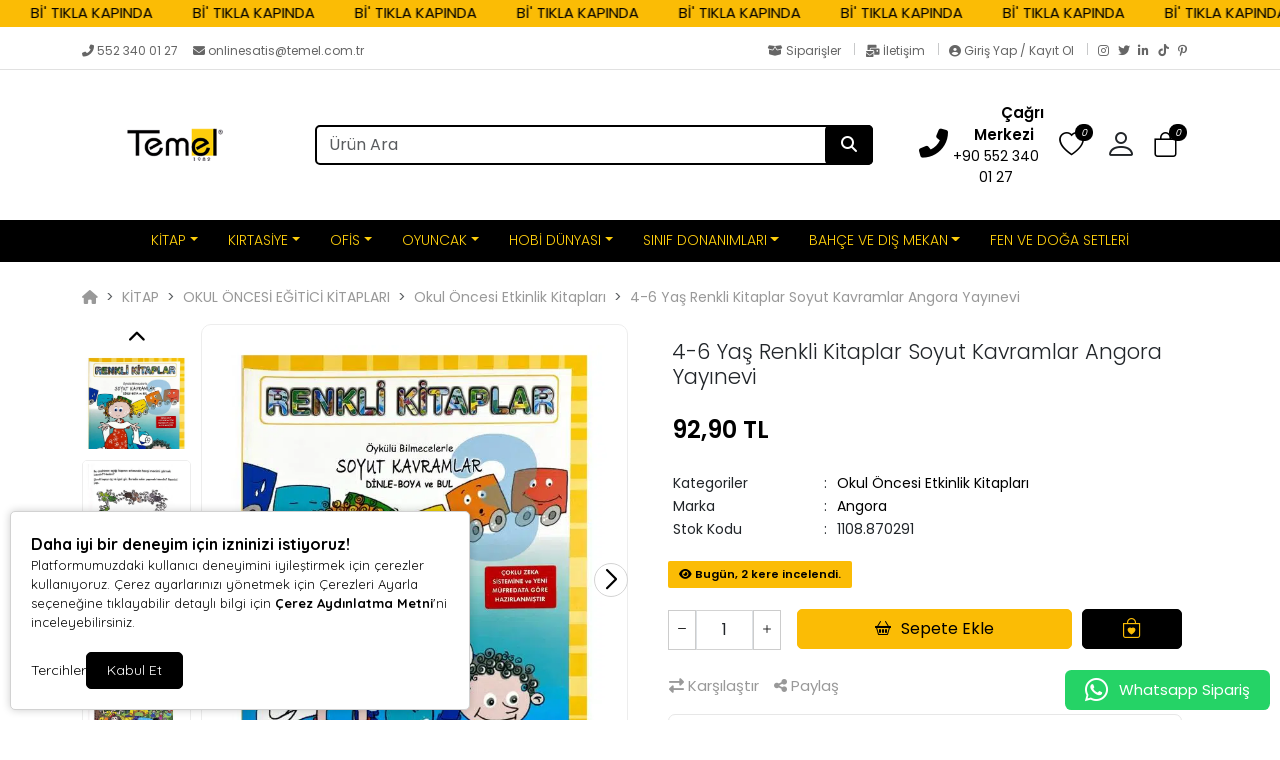

--- FILE ---
content_type: text/html; charset=UTF-8
request_url: https://www.temel.com.tr/4-6-yas-renkli-kitaplar-soyut-kavramlar-angora-yayinevi-5979
body_size: 46369
content:
<!doctype html><html lang="tr" dir="ltr"><head><meta charset="UTF-8"><meta http-equiv="X-UA-Compatible" content="IE=edge"><meta name="viewport" content="width=device-width, initial-scale=1, user-scalable=no, minimum-scale=1.0, maximum-scale=1.0"><title>4-6 Yaş Renkli Kitaplar Soyut Kavramlar Angora Yayınevi</title><meta name="description" content="4-6 Yaş Renkli Kitaplar Soyut Kavramlar Angora Yayınevi - temelcomtr Okul Öncesi Etkinlik Kitapları Kolay Sipariş ve Hızlı Teslimat Avantajıyla temelcomtr'de "><meta name="keywords" content="Okul Öncesi Etkinlik Kitapları, Okul Öncesi Etkinlik Kitabı, Aktivite Kitabı"><meta name="author" content="Entegra E-Ticaret"><meta name="robots" content="index,follow"/><link rel="canonical" href="https://www.temel.com.tr/4-6-yas-renkli-kitaplar-soyut-kavramlar-angora-yayinevi-5979"/><link rel="alternate" hreflang="tr" href="https://www.temel.com.tr/4-6-yas-renkli-kitaplar-soyut-kavramlar-angora-yayinevi-5979"/><link rel="alternate" hreflang="x-default" href="https://www.temel.com.tr/"/><link rel="icon" type="image/png" sizes="16x16" href="https://www.temel.com.tr/uploads/favicon.png"><meta property="og:url" content="https://www.temel.com.tr/4-6-yas-renkli-kitaplar-soyut-kavramlar-angora-yayinevi-5979"/><meta property="og:type" content="website"/><meta property="og:title" content="4-6 Yaş Renkli Kitaplar Soyut Kavramlar Angora Yayınevi"/><meta property="og:description" content="4-6 Yaş Renkli Kitaplar Soyut Kavramlar Angora Yayınevi - temelcomtr Okul Öncesi Etkinlik Kitapları Kolay Sipariş ve Hızlı Teslimat Avantajıyla temelcomtr'de "/><meta property="og:image" itemprop="image" content="https://www.temel.com.tr/uploads/urunler/oykulu-bilmecelerle-soyut-kavramlar-kitabi-angora-yayinlari-12092.webp"/><meta name="csrf_ecommerce_name" content="d18d99d35874d9804b20292b0e66092a"><link rel="stylesheet" href="https://www.temel.com.tr/assets/themes/theme11_te/css/bootstrap.min.css"><link rel="stylesheet" href="https://www.temel.com.tr/assets/themes/theme11_te/icons/bootstrap-icons.css"><link rel="stylesheet" href="https://www.temel.com.tr/assets/themes/theme11_te/owl/assets/owl.carousel.min.css"><link rel="stylesheet" href="https://www.temel.com.tr/assets/themes/theme11_te/owl/assets/owl.theme.default.min.css"><link rel="stylesheet" href="https://www.temel.com.tr/assets/themes/theme11_te/css/custom.css?v=v.1.2.40"><link rel="stylesheet" href="https://www.temel.com.tr/assets/themes/theme11_te/vplayer/plyr.css?v=1.2"><link rel="stylesheet" href="https://www.temel.com.tr/assets/ny/css/custom.css?v=v.1.2.40"><link rel="stylesheet" href="https://www.temel.com.tr/assets/ny/css/rd-navbar.css"><link rel="stylesheet" type="text/css" href="https://www.temel.com.tr/assets/ny/css/swiper-bundle.min.css">

<script src="https://www.temel.com.tr/assets/themes/theme11_te/js/jquery.js"></script>

<script type="text/javascript">
        let base_url = "https://www.temel.com.tr/";
        let lang_url = "https://www.temel.com.tr/";
        let rtlStatus = false;
        let nyBulkStatus = false;
        let csrfName = 'csrf_ecommerce_name'
        
        var csrfHash = $(`meta[name="${csrfName}"]`).attr('content');

        $(document).ready(function (){
            $("form:not([data-search-filter])").each(function () {
                let method = ($(this).attr("method") || "get").toLowerCase();
                if (method !== "get") {
                    let metaCsrfHash = $(`meta[name="${csrfName}"]`).attr('content');
                    $(this).append(`<input type="hidden" name="${csrfName}" value="${metaCsrfHash}" class="csrf-token">`);
                }
            });
        });

        $(document).ajaxSend(function (event, jqxhr, settings) {
            let newCsrfHash = $(`meta[name="${csrfName}"]`).attr('content');
            if (settings.type === "POST" || settings.type === "DELETE") {
                if (settings.data instanceof FormData) {
                    settings.data.append(csrfName, newCsrfHash);
                }else if (typeof settings.data === "string") {
                    settings.data += `&${csrfName}=${newCsrfHash}`;
                } else if (typeof settings.data === "object") {
                    settings.data[csrfName] = newCsrfHash;
                } else {
                    settings.data = `${csrfName}=${newCsrfHash}`;
                }
            }
        });

        $(document).ajaxComplete(function (event, xhr) {
            let newCsrfHashV2 = xhr.getResponseHeader("X-Csrf-Token");
            if (newCsrfHashV2) {
                $(`meta[name="${csrfName}"]`).attr('content', newCsrfHashV2);
                csrfHash = newCsrfHashV2;
                $("form:not([data-search-filter])").each(function () {
                    let existingInput = $(this).find(`input[name="${csrfName}"]`);
                    if (existingInput.length > 0) {
                        existingInput.val(newCsrfHashV2);
                    } else {
                        $(this).append(`<input type="hidden" name="${csrfName}" value="${newCsrfHashV2}" class="csrf-token">`);
                    }
                });
            }
        });
        
    </script>
<script src="https://www.temel.com.tr/assets/themes/theme11_te/js/bootstrap.bundle.min.js"></script>
<script src="https://www.temel.com.tr/assets/themes/theme11_te/owl/owl.carousel.min.js"></script>
<script src="https://www.temel.com.tr/assets/themes/theme11_te/js/popper.min.js"></script>
<script src="https://www.temel.com.tr/assets/themes/theme11_te/vplayer/plyr.js"></script>
<script src="https://www.temel.com.tr/assets/ny/js/cart.js?v=v.1.2.40"></script>
<script src="https://www.temel.com.tr/assets/ny/js/rd-navbar.js"></script>
<script src="https://www.temel.com.tr/assets/ny/js/jquery.maskedinput.js"></script>
<script src="https://www.temel.com.tr/assets/ny/js/readmore.js?v=v.1.2.40"></script>
<script src="https://www.temel.com.tr/assets/themes/theme11_te/js/sweetalert2.all.min.js"></script>
<script src="https://www.temel.com.tr/assets/ny/js/swiper-bundle.min.js"></script>

<script type="text/javascript">
            $(window).on("blur focus", function (e) {
                var prevType = $(this).data("prevType");
                var metaTitle = "4-6 Yaş Renkli Kitaplar Soyut Kavramlar Angora Yayınevi";
                var sekmeTitle = "Bi' Tıkla Kapında | Temel";
                metaTitle = metaTitle.replace(/&#039;/g, "'");
                sekmeTitle = sekmeTitle.replace(/&#039;/g, "'");
                if (prevType != e.type) {
                    switch (e.type) {
                        case "blur":
                            $('title').text(sekmeTitle);
                            break;
                        case "focus":
                            $('title').text(metaTitle);
                            break;
                    }
                }
                $(this).data("prevType", e.type);
            });
        </script>

<script src="https://www.temel.com.tr/assets/ny/js/echo.js"></script>
<script src="https://www.temel.com.tr/assets/ny/js/customs.js?v=v.1.2.40"></script>

<script>
                    const customOptions = {
                        document_url: "https://www.temel.com.tr/",
                        button_bg: "#000000",
                        button_color: "#FFFFFF",
                        border_color: "#000000",
                        reject_status: 1
                    };
                </script>
<script src="https://www.temel.com.tr/assets/ny/js/cookie-v3.js"></script>

<script>(function(w,d,s,l,i){w[l]=w[l]||[];w[l].push({'gtm.start':
new Date().getTime(),event:'gtm.js'});var f=d.getElementsByTagName(s)[0],
j=d.createElement(s),dl=l!='dataLayer'?'&l='+l:'';j.async=true;j.src=
'https://www.googletagmanager.com/gtm.js?id='+i+dl;f.parentNode.insertBefore(j,f);
})(window,document,'script','dataLayer','GTM-P3PS4BPC');</script>
<script async src="https://www.googletagmanager.com/gtag/js?id=AW-11518783768"></script> <script> window.dataLayer = window.dataLayer || []; function gtag(){dataLayer.push(arguments);} gtag('js', new Date()); gtag('config', 'AW-11518783768'); </script>

<script>
  gtag('event', 'conversion', {
      'send_to': 'AW-16895059830/lg7-CI6L5KIaEPbOmPg-',
      'value': 1.0,
      'currency': 'TRY',
      'transaction_id': ''
  });
</script>

<script async src="https://www.googletagmanager.com/gtag/js?id=G-D2VGXN01HD"></script>
<script>
  window.dataLayer = window.dataLayer || [];
  function gtag(){dataLayer.push(arguments);}
  gtag('js', new Date());

  gtag('config', 'G-D2VGXN01HD');
</script>

<script>
  gtag('event', 'conversion', {
      'send_to': 'AW-16895059830/uqABCPWnz6MaEPbOmPg-',
      'transaction_id': ''
  });
</script>

<script>
  gtag('event', 'conversion_event_purchase_2', {
    // <event_parameters>
  });
</script>

<script>
  gtag('event', 'conversion_event_add_to_cart', {
    // <event_parameters>
  });
</script>

<script>
  gtag('event', 'conversion_event_page_view', {
    // <event_parameters>
  });
</script>

<script async src="https://www.googletagmanager.com/gtag/js?id=AW-16930502981"></script>
<script>
  window.dataLayer = window.dataLayer || [];
  function gtag(){dataLayer.push(arguments);}
  gtag('js', new Date());

  gtag('config', 'AW-16930502981');
</script>

<script>
  gtag('event', 'conversion', {
      'send_to': 'AW-16930502981/xsCOCKDm3qoaEMXyi4k_',
      'value': 1.0,
      'currency': 'TRY'
  });
</script>

<script>
function gtag_report_conversion(url) {
  var callback = function () {
    if (typeof(url) != 'undefined') {
      window.location = url;
    }
  };
  gtag('event', 'conversion', {
      'send_to': 'AW-16930502981/xsCOCKDm3qoaEMXyi4k_',
      'value': 1.0,
      'currency': 'TRY',
      'event_callback': callback
  });
  return false;
}
</script>

<script>
  gtag('event', 'conversion_event_page_view', {
    // <event_parameters>
  });
</script>

<script>
  // Helper function to delay opening a URL until a gtag event is sent.
  // Call it in response to an action that should navigate to a URL.
  function gtagSendEvent(url) {
    var callback = function () {
      if (typeof url === 'string') {
        window.location = url;
      }
    };
    gtag('event', 'conversion_event_page_view', {
      'event_callback': callback,
      'event_timeout': 2000,
      // <event_parameters>
    });
    return false;
  }
</script>

<script>
  gtag('event', 'conversion_event_add_to_cart', {
    // <event_parameters>
  });
</script>

<script>
  // Helper function to delay opening a URL until a gtag event is sent.
  // Call it in response to an action that should navigate to a URL.
  function gtagSendEvent(url) {
    var callback = function () {
      if (typeof url === 'string') {
        window.location = url;
      }
    };
    gtag('event', 'conversion_event_add_to_cart', {
      'event_callback': callback,
      'event_timeout': 2000,
      // <event_parameters>
    });
    return false;
  }
</script>

<script>
  gtag('event', 'conversion_event_purchase_1', {
    // <event_parameters>
  });
</script>

<script>
  // Helper function to delay opening a URL until a gtag event is sent.
  // Call it in response to an action that should navigate to a URL.
  function gtagSendEvent(url) {
    var callback = function () {
      if (typeof url === 'string') {
        window.location = url;
      }
    };
    gtag('event', 'conversion_event_purchase_1', {
      'event_callback': callback,
      'event_timeout': 2000,
      // <event_parameters>
    });
    return false;
  }
</script>

<script async src="https://www.googletagmanager.com/gtag/js?id=G-L2T43E47TT"></script>
<script>
  window.dataLayer = window.dataLayer || [];
  function gtag(){dataLayer.push(arguments);}
  gtag('js', new Date());

  gtag('config', 'G-L2T43E47TT');
</script>

<script>
!function(f,b,e,v,n,t,s)
{if(f.fbq)return;n=f.fbq=function(){n.callMethod?
n.callMethod.apply(n,arguments):n.queue.push(arguments)};
if(!f._fbq)f._fbq=n;n.push=n;n.loaded=!0;n.version='2.0';
n.queue=[];t=b.createElement(e);t.async=!0;
t.src=v;s=b.getElementsByTagName(e)[0];
s.parentNode.insertBefore(t,s)}(window, document,'script',
'https://connect.facebook.net/en_US/fbevents.js');
fbq('init', '952819330304651');
fbq('track', 'PageView');
</script>
<noscript><img height="1" width="1" style="display:none" src="https://www.facebook.com/tr?id=952819330304651&ev=PageView&noscript=1" /></noscript>

<style>
            .breadcrumb-item+.breadcrumb-item::before{ content:">"!important; }
            :root {
                --menuBgColor: #000000;
                --menuBorderColor: #e3e3e3;
                --menuTextColor: #fece0c;
                --menuTextHoverColor: #fafafa;
                --leftMenuBgColor: #f0f0f0;
                --leftMenuBgHoverColor: #ffffff;
                --leftMenuTextColor: #000000;
                --leftMenuTextHoverColor: #000000;
                --headerSearchBtColor: #000000;
                --headerSearchBtIconColor: #ffffff;
                --productBtBgColor: #fbbc05;
                --productBtTextColor: #000000;
                --productBtNowTextColor: #ffffff;
                --productNowBtBgColor: #000000;
                --productsaleBgColor: #ff0000;
                --footerBgColor: #1c1c1c;
                --footerTitleColor: #e1e1e1;
                --footerTextColor: #e1e1e1;
             --footerBarTextColor: #000000;
             --footerBarHoverTextColor: #939393;
             --footerBarBgColor: #000000;
             --websiteBreadCrumbBackgroundColor: #ffffff;
             --websiteBreadCrumbTextColor: #fece0c;
             --siteBtBgColor: #2167cc;
                --siteBtTextColor: #ffffff;
                --siteLinkHover: #2167cc;
                --productNowBtBgColorHover: #ffffff;
                --productBtNowTextColorHover: #000000;
                --productBtTextColorHover: #000000;
                --productBtBgColorHover: #ffffff;
                --favBtBgColor: #000000;
                --favBtBgColorHover: #ffffff;
                --favBtTxtColorHover: #fbbc05;
                --favBtTxtColor: #fbbc05;
                --favBtIcnSelect: #ffffff;
                --favBtBgSelect: #ffaa00;
                --dontStockBgColor: #b2b2b2;
                --dontStockTextColor: #000000;
                --dontStockBgColorHover: #000000;
                --dontStockTextColorHover: #b2b2b2;
                --productBulkDiscActive: #fbbc05;
                --productBulkDiscActiveTextColor: #000000;
                --productCartDiscTextColor: #010000;

             --priceTextColor: #000000;
                        }

            span.product-price {
                color: var(--priceTextColor) !important;
            }

            ins.new-price {
                color: var(--priceTextColor) !important;
            }

            span.price {
                color: var(--priceTextColor) !important;
            }

            .productTitle, .productTitle a, .productTitle span{
                color: var(--siteLinkHover)!important;
            }
        </style>
<link rel="stylesheet" href="https://www.temel.com.tr/assets/ny/js/echo.js">
<style>
        :root{
            --productNewTicketBgColor: #ff0000;
            --productNewTicketTextColor: #0d0c0c;
        }
        
    </style>

<link rel="stylesheet" href=""></head><body><div class="d-none nyCartBlurClasses"></div><div class="ny-add-cart-modal"><div class="ny-add-cart-modal-content"><span class="ny-add-cart-modal-close-btn">×</span><div class="ny-add-cart-modal-body"><div id="ny-add-cart-product-zone" class="row"><div class="col-md-2 col-sm-12 pe-0"><img id="product-image" alt="product" class="ny-add-cart-modal-img" src=""></div><div class="col-md-7 col-sm-12 ny-add-cart-modal-container"><span class="ny-add-cart-success-title"><i class="fa-solid fa-circle-check"></i> Ürünler Sepete Eklendi</span><span id="product-name" class="ny-add-cart-modal-title"></span><span id="product-variant" class="ny-add-cart-modal-info d-none"></span><span id="product-qty" class="ny-add-cart-modal-info"></span><span id="product-price" class="ny-add-cart-modal-info"></span></div><div class="col-md-3 col-sm-12 ny-add-cart-modal-container ny-add-cart-modal-btnzone"><a href="https://www.temel.com.tr/sepet" title="Sepete Git" class="ny-add-cart-modal-btn ny-add-cart-modal-cart-btn">Sepete Git</a><a onclick="$('.ny-add-cart-modal').hide();" href="javascript:void(0)" title="Alışverişe Devam Et" class="ny-add-cart-modal-btn ny-add-cart-modal-cont-btn">Alışverişe Devam Et</a></div></div></div></div></div><div id="cmp-header" class="header w-100"><div id="header-container" class="container-fluid p-0 w-100">

<style>
                    .ny-marquee-text {
                     background-color: #fbbc05;
                     color: #000000;
                        display: flex;
                    }

                    .ny-marquee-text .ny-marquee-wrapper {
                        display: flex;
                        overflow: hidden;
                        transform: translateZ(0)
                    }

                    .ny-marquee-text .ny-marquee-wrapper .ny-marquee-text-container {
                        margin: .15em 0;
                        white-space: nowrap;
                        width: auto;
                        perspective: 900;
                        animation: ny-marquee-returnLeft 8s linear infinite forwards;
                        font-size: 15px;
                        animation-duration: 100s;
                    }

                    @media (min-width: 768px) {
                        .ny-marquee-text .ny-marquee-wrapper .ny-marquee-text-container {
                            animation-duration: 100;
                            font-size: 15px;
                        }
                    }

                    .ny-marquee-text .ny-marquee-wrapper .ny-marquee-text-container.ny-marquee-animationActive {
                        animation-direction: reverse
                    }

                    .ny-marquee-text .ny-marquee-wrapper .ny-marquee-text-container.ny-marquee-animationPasive {
                        animation: none;
                        transform: translateX(-31%)
                    }

                    .ny-marquee-text .ny-marquee-wrapper .ny-marquee-text-container span {
                        padding: 0 15px
                    }


                    @media (min-width: 768px) {
                        .ny-marquee-text .ny-marquee-wrapper .ny-marquee-text-container span {
                            padding: 0 20px
                        }
                    }

                                        @keyframes ny-marquee-returnLeft {
                        0% {
                            transform: translateX(-51%)
                        }
                        to {
                            transform: translateX(-1%)
                        }
                    }

                    @keyframes ny-marquee-returnRight {
                        0% {
                            transform: translateX(0)
                        }
                        to {
                            transform: translateX(-100%)
                        }
                    }

                                    </style>
<div class="ny-marquee-text"><div class="ny-marquee-wrapper"><div class="ny-marquee-text-container ny-marquee-animationActive"><span>Bİ' TIKLA KAPINDA</span><span>Bİ' TIKLA KAPINDA</span><span>Bİ' TIKLA KAPINDA</span><span>Bİ' TIKLA KAPINDA</span><span>Bİ' TIKLA KAPINDA</span><span>Bİ' TIKLA KAPINDA</span><span>Bİ' TIKLA KAPINDA</span><span>Bİ' TIKLA KAPINDA</span><span>Bİ' TIKLA KAPINDA</span><span>Bİ' TIKLA KAPINDA</span><span>Bİ' TIKLA KAPINDA</span><span>Bİ' TIKLA KAPINDA</span><span>Bİ' TIKLA KAPINDA</span><span>Bİ' TIKLA KAPINDA</span><span>Bİ' TIKLA KAPINDA</span><span>Bİ' TIKLA KAPINDA</span><span>Bİ' TIKLA KAPINDA</span><span>Bİ' TIKLA KAPINDA</span><span>Bİ' TIKLA KAPINDA</span><span>Bİ' TIKLA KAPINDA</span><span>Bİ' TIKLA KAPINDA</span><span>Bİ' TIKLA KAPINDA</span><span>Bİ' TIKLA KAPINDA</span><span>Bİ' TIKLA KAPINDA</span><span>Bİ' TIKLA KAPINDA</span><span>Bİ' TIKLA KAPINDA</span><span>Bİ' TIKLA KAPINDA</span><span>Bİ' TIKLA KAPINDA</span><span>Bİ' TIKLA KAPINDA</span><span>Bİ' TIKLA KAPINDA</span><span>Bİ' TIKLA KAPINDA</span></div></div></div><div class="clearfix"></div><div id="header-top-bar" class="header-top mt-2 mb-0 p-0"><div class="container"><div class="row p-0"><div class="header-left col-md-6"><p class="welcome-msg w-100" style="animation: unset;"><a style="color: #666666;" href="tel:552 340 01 27"><i class="fas fa-phone-alt"></i>&nbsp;552 340 01 27
</a>&nbsp;&nbsp;&nbsp;
<a style="color: #666666;" class="nymbr " href="mailto:onlinesatis@temel.com.tr"><i class="fa fa-envelope" aria-hidden="true"></i>&nbsp;onlinesatis@temel.com.tr
</a></p></div><div class="header-right col-md-6"><div style="float: right;"><a style="color: #666666; padding:0px 10px;" href="https://www.temel.com.tr/siparisler" class="contact d-lg-show pt-0 pb-0"><i class="fas fa-box-open"></i> Siparişler
</a><div class="vr"></div><a style="color: #666666; padding:0px 10px;" href="https://www.temel.com.tr/iletisim" class="help d-lg-show pt-0 pb-0"><i class="fas fa-mail-bulk"></i> İletişim
</a><div class="vr"></div><a style="color: #666666; padding:0px 10px;" href="https://www.temel.com.tr/profil/giris" class="contact d-lg-show pt-0 pb-0"><i class="fas fa-user-circle"></i> Giriş Yap / Kayıt Ol
</a><div class="vr" style="margin-right:10px;"></div><a href="https://www.instagram.com/temelcomtr/" target="_blank" rel="nofollow" class="social-link social-instagram" title="Instagram"><i class="fab fa-instagram"></i></a><a href="https://twitter.com/temelcomtr" target="_blank" rel="nofollow" class="social-link social-twitter" title="Twitter"><i class="fab fa-twitter"></i></a><a href="https://www.linkedin.com/in/temel-kitap-k%C4%B1rtasiye-ve-oyuncak-464b59194/" target="_blank" rel="nofollow" class="social-link social-linkedin" title="LinkedIn"><i class="fab fa-linkedin-in"></i></a><a href="https://www.tiktok.com/@temelcomtr" target="_blank" rel="nofollow" class="social-link social-tiktok" title="TikTok"><i class="fab fa-tiktok"></i></a><a href="https://tr.pinterest.com/temelkirtasiye/" target="_blank" rel="nofollow" class="social-link social-pinterest" title="Pinterest"><i class="fab fa-pinterest-p"></i></a></div></div></div></div></div><header class="container d-flex flex-wrap align-items-center justify-content-center justify-content-md-between"><a href="https://www.temel.com.tr/" id="logoBox" class="d-flex align-items-center col-md-2 mb-2 mb-md-0"><img loading="lazy" fetchpriority="high" class="logoImg img-fluid" src="https://www.temel.com.tr/uploads/logo.png" alt="Temel Kitap Kirtasiye Oyuncak İnş. San. Ltd. Şti."></a><div class="col-9 col-md-6 mb-2 d-flex justify-content-center mb-md-0 menuBox mobHide" style="position: relative;"><form data-search-filter action="https://www.temel.com.tr/arama" method="GET" class="col-lg-12 top-header-search-box"><input type="text" class="form-control" name="urunAra" id="q" onkeyup="searchpr(this.value)" autocomplete="off" placeholder="Ürün Ara" required/><button type="submit" class="btn"><i class="fa fa-search"></i></button></form><ul class="searchlist" style="width: 100%;"></ul></div><div class="col-md-3 col-12 text-end"><ul class="cartIconBox" style="display:flex; flex-flow: row-reverse;justify-content: flex-start;align-items: center;"><li><a class="ny-offcanvas-show"><i class="bi bi-bag" style="position: relative"><span class="cartcountBox cartTotal">0</span></i></a></li>

<style>
                        .dropdownAc {
                            position: relative;
                            display: inline-block;
                        }
                        .dropdownAc:hover .dropdownAc-menu {
                            display: block;
                        }
                        .dropdownAc-menu {
                            display: none;
                            position: absolute;
                            z-index: 1000;
                            background-color: #fff;
                            box-shadow: 0px 8px 16px 0px rgba(0,0,0,0.2);
                            min-width: 250px;
                            padding: 10px;
                            left: auto;
                            right: 0;
                            width: max-content;
                            white-space: nowrap;
                        }
                        @media (max-width: 768px) {
                            .dropdownAc-menu {
                                box-sizing: border-box;
                            }
                        }
                        .dropdownAc-item {
                            display: block;
                            width: 100%;
                            padding: 5px 10px;
                            clear: both;
                            font-weight: normal;
                            line-height: 1.5;
                            color: #212529;
                            text-align: left;
                        }
                        .dropdownAc-item:hover, .dropdownAc-item:focus {
                            color: #16181b;
                            text-decoration: none;
                            background-color: #f8f9fa;
                        }
                    </style>
<div class="dropdownAc"><a class="btn" href="https://www.temel.com.tr/profil" role="button" id="dropdownMenuLink" aria-haspopup="true" aria-expanded="false" style="padding-left: 0px; padding-right: 15px;"><i style="font-size: 32px;" class="bi bi-person"></i></a><div class="dropdownAc-menu" aria-labelledby="dropdownMenuLink"><a class="dropdownAc-item" href="https://www.temel.com.tr/profil/giris"><i style="font-size: 34px;" class="bi bi-person"></i> Giriş Yap / Kayıt Ol
</a></div></div><li><a href="https://www.temel.com.tr/profil/favori"><i class="bi bi-heart" style="position: relative;"><span class="cartcountBox favoriTotal">0</span></i></a></li><li class=" mobShow "><a href="javascript:;" onclick="openSearch()"><i class="bi bi-search"></i></a></li><a href="tel: +90 552 340 01 27" class="callCenter"><div class="icon mr-0 mr-lg-2"><i class="fas fa-phone-alt"></i></div><div class="icon-box-content d-lg-show"><span class="title">Çağrı Merkezi</span><p class="number">+90 552 340 01 27</p></div></a><span class="divider"></span><li class="mobShow mobileMenuSelector"><a href="javascript:;" class="mobile-menu-toggler"><i class="bi bi-list"></i></a></li></ul></div></header><div class="fullHorizontalMenuRow mobHide" style="padding:10px;"><div class="container fullHorizontalMenu"><ul class="nav col-12 col-md-12 d-flex justify-content-center mb-md-0 menuBox mobHide"><li class="nav-item dropdown dropdown-mega position-static"><a class="nav-link dropdown-toggle " data-bs-toggle="dropdown" data-bs-auto-close="outside" aria-expanded="false" target="_parent" href="https://www.temel.com.tr/kitap" title="KİTAP">KİTAP</a><div class="dropdown-menu shadow"><div class="mega-content px-4"><div class="container-fluid"><div class="row"><div class="row col-8 offset-lg-2"><div class="col-12 col-sm-4 col-md-3 py-2"><ul class="submenu-ny"><li><a target="_parent" class="" href="https://www.temel.com.tr/okul-oncesi-egitici-kitaplari" title="OKUL ÖNCESİ EĞİTİCİ KİTAPLARI">OKUL ÖNCESİ EĞİTİCİ KİTAPLARI</a></li><li><a target="_parent" class="" href="https://www.temel.com.tr/boyama-kitaplari" title="Boyama Kitapları">Boyama Kitapları</a></li><li><a target="_parent" class="" href="https://www.temel.com.tr/bilim-ve-teknik-kitaplari" title="Bilim ve Teknik Kitapları">Bilim ve Teknik Kitapları</a></li><li><a target="_parent" class="" href="https://www.temel.com.tr/dikkat-ve-gelisim-kitaplari" title="Dikkat ve Gelişim Kitapları">Dikkat ve Gelişim Kitapları</a></li><li><a target="_parent" class="" href="https://www.temel.com.tr/egitici-hikaye-kitaplari" title="Eğitici Hikaye Kitapları">Eğitici Hikaye Kitapları</a></li><li><a target="_parent" class="" href="https://www.temel.com.tr/okul-oncesi-egitim-seti" title="Okul Öncesi Eğitim Seti">Okul Öncesi Eğitim Seti</a></li><li><a target="_parent" class="" href="https://www.temel.com.tr/okul-oncesi-etkinlik-kitaplari" title="Okul Öncesi Etkinlik Kitapları">Okul Öncesi Etkinlik Kitapları</a></li><li><a target="_parent" class="" href="https://www.temel.com.tr/okul-oncesi-cizgi-calismalari" title="Okul Öncesi Çizgi Çalışmaları">Okul Öncesi Çizgi Çalışmaları</a></li><li><a target="_parent" class="" href="https://www.temel.com.tr/okul-oncesi-matematik-kitaplari" title="Okul Öncesi Matematik Kitapları">Okul Öncesi Matematik Kitapları</a></li></ul></div><div class="col-12 col-sm-4 col-md-3 py-2"><ul class="submenu-ny"><li><a target="_parent" class="" href="https://www.temel.com.tr/sinavlara-hazirlik-kitaplari" title="SINAVLARA HAZIRLIK KİTAPLARI">SINAVLARA HAZIRLIK KİTAPLARI</a></li><li><a target="_parent" class="" href="https://www.temel.com.tr/ilkokul-kaynak-kitaplar" title="İlkokul Kaynak Kitaplar">İlkokul Kaynak Kitaplar</a></li></ul></div></div></div></div></div></div></li><li class="nav-item dropdown dropdown-mega position-static"><a class="nav-link dropdown-toggle " data-bs-toggle="dropdown" data-bs-auto-close="outside" aria-expanded="false" target="_parent" href="https://www.temel.com.tr/kirtasiye" title="KIRTASİYE">KIRTASİYE</a><div class="dropdown-menu shadow"><div class="mega-content px-4"><div class="container-fluid"><div class="row"><div class="row col-8 offset-lg-2"><div class="col-12 col-sm-4 col-md-3 py-2"><ul class="submenu-ny"><li><a target="_parent" class="" href="https://www.temel.com.tr/boya-ve-boya-urunleri" title="Boya ve Boya Ürünleri">Boya ve Boya Ürünleri</a></li><li><a target="_parent" class="" href="https://www.temel.com.tr/sulu-boyalar" title="Sulu Boyalar">Sulu Boyalar</a></li><li><a target="_parent" class="" href="https://www.temel.com.tr/keceli-boya-kalemleri" title="Keçeli Boya Kalemleri">Keçeli Boya Kalemleri</a></li><li><a target="_parent" class="" href="https://www.temel.com.tr/kuru-boya-kalemleri" title="Kuru Boya Kalemleri">Kuru Boya Kalemleri</a></li><li><a target="_parent" class="" href="https://www.temel.com.tr/pastel-ve-mum-boya-kalemleri" title="Pastel ve Mum Boya Kalemleri">Pastel ve Mum Boya Kalemleri</a></li></ul></div><div class="col-12 col-sm-4 col-md-3 py-2"><ul class="submenu-ny"><li><a target="_parent" class="" href="https://www.temel.com.tr/kalem-ve-yazi-gerecleri" title="Kalem ve Yazı Gereçleri">Kalem ve Yazı Gereçleri</a></li><li><a target="_parent" class="" href="https://www.temel.com.tr/cetvel-ve-gonye" title="Cetvel ve Gönye ">Cetvel ve Gönye </a></li><li><a target="_parent" class="" href="https://www.temel.com.tr/teknik-cizim-kalemi" title="Çizim Kalemleri">Çizim Kalemleri</a></li><li><a target="_parent" class="" href="https://www.temel.com.tr/fosforlu-kalemler" title="Fosforlu Kalemler">Fosforlu Kalemler</a></li><li><a target="_parent" class="" href="https://www.temel.com.tr/luks-kalem" title="Lüks Kalem">Lüks Kalem</a></li><li><a target="_parent" class="" href="https://www.temel.com.tr/marker-kalemler" title="Marker Kalemler">Marker Kalemler</a></li><li><a target="_parent" class="" href="https://www.temel.com.tr/murekkepler" title="Mürekkepler">Mürekkepler</a></li><li><a target="_parent" class="" href="https://www.temel.com.tr/kalem-uclari" title="Kalem Uçları">Kalem Uçları</a></li><li><a target="_parent" class="" href="https://www.temel.com.tr/kalemtras-ve-silgiler" title="Kalemtraş ve Silgiler">Kalemtraş ve Silgiler</a></li><li><a target="_parent" class="" href="https://www.temel.com.tr/kursun-kalemler" title="Kurşun Kalemler">Kurşun Kalemler</a></li><li><a target="_parent" class="" href="https://www.temel.com.tr/permanent-kalemler" title="Permanent Kalemler">Permanent Kalemler</a></li><li><a target="_parent" class="" href="https://www.temel.com.tr/uclu-ve-versatil-kalemler" title="Uçlu ve Versatil Kalemler">Uçlu ve Versatil Kalemler</a></li><li><a target="_parent" class="" href="https://www.temel.com.tr/tukenmez-kalemler" title="Tükenmez Kalemler">Tükenmez Kalemler</a></li><li><a target="_parent" class="" href="https://www.temel.com.tr/tahta-kalemleri" title="Tahta Kalemleri">Tahta Kalemleri</a></li></ul></div><div class="col-12 col-sm-4 col-md-3 py-2"><ul class="submenu-ny"><li><a target="_parent" class="" href="https://www.temel.com.tr/okul-defteri-ve-ajandalar" title="Okul Defteri ve Ajandalar">Okul Defteri ve Ajandalar</a></li><li><a target="_parent" class="" href="https://www.temel.com.tr/ajandalar" title="Ajandalar">Ajandalar</a></li><li><a target="_parent" class="" href="https://www.temel.com.tr/bloknotlar" title="Bloknotlar">Bloknotlar</a></li><li><a target="_parent" class="" href="https://www.temel.com.tr/eskiz-defterleri" title="Eskiz Defterleri">Eskiz Defterleri</a></li><li><a target="_parent" class="" href="https://www.temel.com.tr/cizgili-defterler" title="Çizgili Defterler">Çizgili Defterler</a></li><li><a target="_parent" class="" href="https://www.temel.com.tr/cizgisiz-defterler" title="Çizgisiz Defterler">Çizgisiz Defterler</a></li><li><a target="_parent" class="" href="https://www.temel.com.tr/kareli-defterler" title="Kareli Defterler">Kareli Defterler</a></li><li><a target="_parent" class="" href="https://www.temel.com.tr/not-defteleri" title="Not Defteleri">Not Defteleri</a></li><li><a target="_parent" class="" href="https://www.temel.com.tr/resim-defterleri" title="Resim Defterleri">Resim Defterleri</a></li></ul></div><div class="col-12 col-sm-4 col-md-3 py-2"><ul class="submenu-ny"><li><a target="_parent" class="" href="https://www.temel.com.tr/canta-kalem-kutusu-ve-mataralar" title="Çanta - Kalem Kutusu ve Mataralar">Çanta - Kalem Kutusu ve Mataralar</a></li><li><a target="_parent" class="" href="https://www.temel.com.tr/anaokulu-cantasi" title="Anaokulu Çantası">Anaokulu Çantası</a></li><li><a target="_parent" class="" href="https://www.temel.com.tr/beslenme-cantalari" title="Beslenme Çantaları">Beslenme Çantaları</a></li><li><a target="_parent" class="" href="https://www.temel.com.tr/erkek-okul-cantalari" title="Erkek Okul Çantaları">Erkek Okul Çantaları</a></li><li><a target="_parent" class="" href="https://www.temel.com.tr/kalem-kutulari" title="Kalem Kutuları">Kalem Kutuları</a></li><li><a target="_parent" class="" href="https://www.temel.com.tr/kiz-okul-cantalari" title="Kız Okul Çantaları">Kız Okul Çantaları</a></li><li><a target="_parent" class="" href="https://www.temel.com.tr/suluk-ve-mataralar" title="Suluk ve Mataralar">Suluk ve Mataralar</a></li><li><a target="_parent" class="" href="https://www.temel.com.tr/proje-ve-resim-cantalari" title="Proje ve Resim Çantaları">Proje ve Resim Çantaları</a></li><li><a target="_parent" class="" href="https://www.temel.com.tr/unisex-okul-cantalari" title="Unisex Okul Çantaları">Unisex Okul Çantaları</a></li></ul></div><div class="col-12 col-sm-4 col-md-3 py-2"><ul class="submenu-ny"><li><a target="_parent" class="" href="https://www.temel.com.tr/yapistiricilar" title="Yapıştırıcılar">Yapıştırıcılar</a></li><li><a target="_parent" class="" href="https://www.temel.com.tr/bant-cesitleri" title="Bant Çeşitleri">Bant Çeşitleri</a></li><li><a target="_parent" class="" href="https://www.temel.com.tr/stick-yapistiricilar" title="Stick Yapıştırıcılar">Stick Yapıştırıcılar</a></li><li><a target="_parent" class="" href="https://www.temel.com.tr/sivi-yapistiricilar" title="Sıvı Yapıştırıcılar">Sıvı Yapıştırıcılar</a></li><li><a target="_parent" class="" href="https://www.temel.com.tr/tack-it-sakiz-yapistiricilar" title="Tack-it Sakız Yapıştırıcılar">Tack-it Sakız Yapıştırıcılar</a></li></ul></div><div class="col-12 col-sm-4 col-md-3 py-2"><ul class="submenu-ny"><li><a target="_parent" class="" href="https://www.temel.com.tr/bayrak" title="Bayrak">Bayrak</a></li></ul></div><div class="col-12 col-sm-4 col-md-3 py-2"><ul class="submenu-ny"><li><a target="_parent" class="" href="https://www.temel.com.tr/cocuk-valizi" title="Çocuk Valizi">Çocuk Valizi</a></li></ul></div><div class="col-12 col-sm-4 col-md-3 py-2"><ul class="submenu-ny"><li><a target="_parent" class="" href="https://www.temel.com.tr/kirtasiye-setleri" title="Kırtasiye Setleri">Kırtasiye Setleri</a></li></ul></div><div class="col-12 col-sm-4 col-md-3 py-2"><ul class="submenu-ny"><li><a target="_parent" class="" href="https://www.temel.com.tr/oyun-hamur-cesitleri" title="Oyun Hamur Çeşitleri">Oyun Hamur Çeşitleri</a></li></ul></div><div class="col-12 col-sm-4 col-md-3 py-2"><ul class="submenu-ny"><li><a target="_parent" class="" href="https://www.temel.com.tr/okul-paket" title="Okul Paket">Okul Paket</a></li></ul></div></div></div></div></div></div></li><li class="nav-item dropdown dropdown-mega position-static"><a class="nav-link dropdown-toggle " data-bs-toggle="dropdown" data-bs-auto-close="outside" aria-expanded="false" target="_parent" href="https://www.temel.com.tr/ofis" title="OFİS">OFİS</a><div class="dropdown-menu shadow"><div class="mega-content px-4"><div class="container-fluid"><div class="row"><div class="row col-8 offset-lg-2"><div class="col-12 col-sm-4 col-md-3 py-2"><ul class="submenu-ny"><li><a target="_parent" class="" href="https://www.temel.com.tr/dosyalama-ve-arsiv" title="Dosyalama ve Arşiv">Dosyalama ve Arşiv</a></li><li><a target="_parent" class="" href="https://www.temel.com.tr/arsiv-kutusu" title="Arşiv Kutusu">Arşiv Kutusu</a></li><li><a target="_parent" class="" href="https://www.temel.com.tr/askili-dosyalar" title="Askılı Dosyalar">Askılı Dosyalar</a></li><li><a target="_parent" class="" href="https://www.temel.com.tr/dosya-ayraci" title="Dosya Ayracı">Dosya Ayracı</a></li><li><a target="_parent" class="" href="https://www.temel.com.tr/evrak-cantasi" title="Evrak Çantası">Evrak Çantası</a></li><li><a target="_parent" class="" href="https://www.temel.com.tr/evrak-dosyasi" title="Evrak Dosyası">Evrak Dosyası</a></li><li><a target="_parent" class="" href="https://www.temel.com.tr/sunum-dosyalari" title="Sunum Dosyaları">Sunum Dosyaları</a></li><li><a target="_parent" class="" href="https://www.temel.com.tr/sekreterlikler" title="Sekreterlikler">Sekreterlikler</a></li><li><a target="_parent" class="" href="https://www.temel.com.tr/sikistirmali-dosya" title="Sıkıştırmalı Dosya">Sıkıştırmalı Dosya</a></li><li><a target="_parent" class="" href="https://www.temel.com.tr/poset-dosyalar" title="Poşet Dosyalar">Poşet Dosyalar</a></li><li><a target="_parent" class="" href="https://www.temel.com.tr/plastik-klasorler" title="Plastik Klasörler">Plastik Klasörler</a></li><li><a target="_parent" class="" href="https://www.temel.com.tr/telli-dosyalar" title="Telli Dosyalar">Telli Dosyalar</a></li></ul></div><div class="col-12 col-sm-4 col-md-3 py-2"><ul class="submenu-ny"><li><a target="_parent" class="" href="https://www.temel.com.tr/masaustu-gerecleri" title="Masaüstü Gereçleri">Masaüstü Gereçleri</a></li><li><a target="_parent" class="" href="https://www.temel.com.tr/atas" title="Ataş">Ataş</a></li><li><a target="_parent" class="" href="https://www.temel.com.tr/bant-kesici" title="Bant Kesici">Bant Kesici</a></li><li><a target="_parent" class="" href="https://www.temel.com.tr/daksil" title="Daksil">Daksil</a></li><li><a target="_parent" class="" href="https://www.temel.com.tr/dekoratif-masaustu-urunleri" title="Dekoratif Masaüstü Ürünleri">Dekoratif Masaüstü Ürünleri</a></li><li><a target="_parent" class="" href="https://www.temel.com.tr/delgecler" title="Delgeçler">Delgeçler</a></li><li><a target="_parent" class="" href="https://www.temel.com.tr/evrak-rafi" title="Evrak Rafı">Evrak Rafı</a></li><li><a target="_parent" class="" href="https://www.temel.com.tr/harita-civisi" title="Harita Çivisi">Harita Çivisi</a></li><li><a target="_parent" class="" href="https://www.temel.com.tr/hesap-makineleri" title="Hesap Makineleri">Hesap Makineleri</a></li><li><a target="_parent" class="" href="https://www.temel.com.tr/kartvizitlikler" title="Kartvizitlikler">Kartvizitlikler</a></li><li><a target="_parent" class="" href="https://www.temel.com.tr/kase-ve-gerecleri" title="Kaşe ve Gereçleri">Kaşe ve Gereçleri</a></li><li><a target="_parent" class="" href="https://www.temel.com.tr/kiskac-ve-evrak-mandallari" title="Kıskaç ve Evrak Mandalları">Kıskaç ve Evrak Mandalları</a></li><li><a target="_parent" class="" href="https://www.temel.com.tr/magazinlik" title="Magazinlik">Magazinlik</a></li><li><a target="_parent" class="" href="https://www.temel.com.tr/makas" title="Makas">Makas</a></li><li><a target="_parent" class="" href="https://www.temel.com.tr/maket-bicagi" title="Maket Bıçağı">Maket Bıçağı</a></li><li><a target="_parent" class="" href="https://www.temel.com.tr/masaustu-set-ve-kalemlikler" title="Masaüstü Set ve Kalemlikler">Masaüstü Set ve Kalemlikler</a></li><li><a target="_parent" class="" href="https://www.temel.com.tr/paket-lastikleri" title="Paket Lastikleri">Paket Lastikleri</a></li><li><a target="_parent" class="" href="https://www.temel.com.tr/pil-cesitleri" title="Pil Çeşitleri">Pil Çeşitleri</a></li><li><a target="_parent" class="" href="https://www.temel.com.tr/pul-sungeri" title="Pul Süngeri">Pul Süngeri</a></li><li><a target="_parent" class="" href="https://www.temel.com.tr/raptiye" title="Raptiye">Raptiye</a></li><li><a target="_parent" class="" href="https://www.temel.com.tr/sumen-takimlari" title="Sümen Takımları">Sümen Takımları</a></li><li><a target="_parent" class="" href="https://www.temel.com.tr/toplu-igne" title="Toplu İğne">Toplu İğne</a></li><li><a target="_parent" class="" href="https://www.temel.com.tr/zimba-teli-ve-zimba-sokucu" title="Zımba Teli ve Zımba Sökücü">Zımba Teli ve Zımba Sökücü</a></li><li><a target="_parent" class="" href="https://www.temel.com.tr/zimbalar" title="Zımbalar">Zımbalar</a></li></ul></div><div class="col-12 col-sm-4 col-md-3 py-2"><ul class="submenu-ny"><li><a target="_parent" class="" href="https://www.temel.com.tr/sunum-ve-planlama" title="Sunum ve Planlama">Sunum ve Planlama</a></li><li><a target="_parent" class="" href="https://www.temel.com.tr/cilt-kapaklari" title="Cilt Kapakları">Cilt Kapakları</a></li><li><a target="_parent" class="" href="https://www.temel.com.tr/laminasyon-filmleri-ve-makineleri" title="Laminasyon Filmleri">Laminasyon Filmleri</a></li><li><a target="_parent" class="" href="https://www.temel.com.tr/mantar-panolar" title="Mantar Panolar">Mantar Panolar</a></li><li><a target="_parent" class="" href="https://www.temel.com.tr/tahta-silgisi" title="Tahta Silgisi ">Tahta Silgisi </a></li><li><a target="_parent" class="" href="https://www.temel.com.tr/yazi-tahtalari" title="Yazı Tahtaları">Yazı Tahtaları</a></li></ul></div><div class="col-12 col-sm-4 col-md-3 py-2"><ul class="submenu-ny"><li><a target="_parent" class="" href="https://www.temel.com.tr/teknik-ve-ozel-kagitlar" title="Teknik ve Özel Kağıtlar ">Teknik ve Özel Kağıtlar </a></li><li><a target="_parent" class="" href="https://www.temel.com.tr/yapiskanli-not-kagitlari" title="Yapışkanlı Not Kağıtları ">Yapışkanlı Not Kağıtları </a></li><li><a target="_parent" class="" href="https://www.temel.com.tr/kup-not-kagitlari" title="Küp Not Kağıtları">Küp Not Kağıtları</a></li></ul></div><div class="col-12 col-sm-4 col-md-3 py-2"><ul class="submenu-ny"><li><a target="_parent" class="" href="https://www.temel.com.tr/yazici-ve-fotokopi-kagitlari" title="Yazıcı ve Fotokopi Kağıtları">Yazıcı ve Fotokopi Kağıtları</a></li><li><a target="_parent" class="" href="https://www.temel.com.tr/fotokopi-kagitlari" title="Fotokopi Kağıtları">Fotokopi Kağıtları</a></li><li><a target="_parent" class="" href="https://www.temel.com.tr/gramajli-fotokopi-kagitlari" title="Gramajlı Fotokopi Kağıtları">Gramajlı Fotokopi Kağıtları</a></li><li><a target="_parent" class="" href="https://www.temel.com.tr/renkli-fotokopi-kagitlari" title="Renkli Fotokopi Kağıtları">Renkli Fotokopi Kağıtları</a></li><li><a target="_parent" class="" href="https://www.temel.com.tr/surekli-form-kagitlari" title="Sürekli Form Kağıtları">Sürekli Form Kağıtları</a></li><li><a target="_parent" class="" href="https://www.temel.com.tr/yazarkasa-ve-pos-rulolari" title="Yazarkasa ve Pos Ruloları">Yazarkasa ve Pos Ruloları</a></li></ul></div><div class="col-12 col-sm-4 col-md-3 py-2"><ul class="submenu-ny"><li><a target="_parent" class="" href="https://www.temel.com.tr/etiketler-ve-etiket-makineleri" title="Etiketler ve Etiket Makineleri">Etiketler ve Etiket Makineleri</a></li><li><a target="_parent" class="" href="https://www.temel.com.tr/barkod-etiketleri" title="Barkod Etiketleri">Barkod Etiketleri</a></li><li><a target="_parent" class="" href="https://www.temel.com.tr/beyaz-etiketler" title="Beyaz Etiketler">Beyaz Etiketler</a></li></ul></div><div class="col-12 col-sm-4 col-md-3 py-2"><ul class="submenu-ny"><li><a target="_parent" class="" href="https://www.temel.com.tr/zarflar" title="Zarflar">Zarflar</a></li><li><a target="_parent" class="" href="https://www.temel.com.tr/diplomat-ve-para-zarflari" title="Diplomat ve Para Zarfları">Diplomat ve Para Zarfları</a></li><li><a target="_parent" class="" href="https://www.temel.com.tr/cd-dvd-ve-mektup-zarflar" title="CD/DVD ve Mektup Zarflar">CD/DVD ve Mektup Zarflar</a></li></ul></div></div></div></div></div></div></li><li class="nav-item dropdown dropdown-mega position-static"><a class="nav-link dropdown-toggle " data-bs-toggle="dropdown" data-bs-auto-close="outside" aria-expanded="false" target="_parent" href="https://www.temel.com.tr/oyuncak" title="OYUNCAK">OYUNCAK</a><div class="dropdown-menu shadow"><div class="mega-content px-4"><div class="container-fluid"><div class="row"><div class="row col-8 offset-lg-2"><div class="col-12 col-sm-4 col-md-3 py-2"><ul class="submenu-ny"><li><a target="_parent" class="" href="https://www.temel.com.tr/erkek-oyuncaklari" title="ERKEK OYUNCAKLARI">ERKEK OYUNCAKLARI</a></li><li><a target="_parent" class="" href="https://www.temel.com.tr/hot-wheels-oyuncaklari" title="Hot Wheels Oyuncakları">Hot Wheels Oyuncakları</a></li><li><a target="_parent" class="" href="https://www.temel.com.tr/uzaktan-kumandali-arabalar" title="Uzaktan Kumandalı Arabalar">Uzaktan Kumandalı Arabalar</a></li><li><a target="_parent" class="" href="https://www.temel.com.tr/nerf" title="Nerf">Nerf</a></li><li><a target="_parent" class="" href="https://www.temel.com.tr/paw-patrol-oyuncak-setleri" title="Paw Patrol Oyuncak Setleri">Paw Patrol Oyuncak Setleri</a></li><li><a target="_parent" class="" href="https://www.temel.com.tr/harry-potter-oyuncak-ve-figurleri" title="Harry Potter Oyuncak ve Figürleri">Harry Potter Oyuncak ve Figürleri</a></li></ul></div><div class="col-12 col-sm-4 col-md-3 py-2"><ul class="submenu-ny"><li><a target="_parent" class="" href="https://www.temel.com.tr/kiz-oyuncaklari" title="KIZ OYUNCAKLARI">KIZ OYUNCAKLARI</a></li><li><a target="_parent" class="" href="https://www.temel.com.tr/barbie-bebekler" title="Barbie Bebekler">Barbie Bebekler</a></li><li><a target="_parent" class="" href="https://www.temel.com.tr/baby-alive" title="Baby Alive">Baby Alive</a></li><li><a target="_parent" class="" href="https://www.temel.com.tr/enchantimals-bebekler" title="Enchantimals Bebekler">Enchantimals Bebekler</a></li><li><a target="_parent" class="" href="https://www.temel.com.tr/frozen-bebekler" title="Frozen Bebekler">Frozen Bebekler</a></li><li><a target="_parent" class="" href="https://www.temel.com.tr/disney-prensesleri" title="Disney Prensesleri">Disney Prensesleri</a></li><li><a target="_parent" class="" href="https://www.temel.com.tr/oyun-ve-evcilik-setleri" title="Oyun ve Evcilik Setleri">Oyun ve Evcilik Setleri</a></li><li><a target="_parent" class="" href="https://www.temel.com.tr/polly-pocket" title="Polly Pocket">Polly Pocket</a></li><li><a target="_parent" class="" href="https://www.temel.com.tr/cry-babies" title="Cry Babies">Cry Babies</a></li><li><a target="_parent" class="" href="https://www.temel.com.tr/my-little-pony" title="My Little Pony">My Little Pony</a></li></ul></div><div class="col-12 col-sm-4 col-md-3 py-2"><ul class="submenu-ny"><li><a target="_parent" class="" href="https://www.temel.com.tr/figurler" title="FİGÜRLER">FİGÜRLER</a></li><li><a target="_parent" class="" href="https://www.temel.com.tr/cesitli-oyuncak-figurler" title="Çeşitli Oyuncak Figürler">Çeşitli Oyuncak Figürler</a></li><li><a target="_parent" class="" href="https://www.temel.com.tr/dc-figurler-ve-oyuncaklari" title="DC Figürler ve Oyuncakları">DC Figürler ve Oyuncakları</a></li><li><a target="_parent" class="" href="https://www.temel.com.tr/disney-figurler" title="Disney Figürler">Disney Figürler</a></li><li><a target="_parent" class="" href="https://www.temel.com.tr/esnek-figurler" title="Esnek Figürler">Esnek Figürler</a></li><li><a target="_parent" class="" href="https://www.temel.com.tr/star-wars" title="Star Wars">Star Wars</a></li><li><a target="_parent" class="" href="https://www.temel.com.tr/hayvan-figur-oyuncaklari" title="Hayvan Figür Oyuncakları">Hayvan Figür Oyuncakları</a></li><li><a target="_parent" class="" href="https://www.temel.com.tr/marvel-oyuncak-ve-figurleri" title="Marvel Oyuncak ve Figürleri">Marvel Oyuncak ve Figürleri</a></li><li><a target="_parent" class="" href="https://www.temel.com.tr/robocar-poli-oyuncaklari-ve-figurleri" title="Robocar Poli Oyuncakları ve Figürleri">Robocar Poli Oyuncakları ve Figürleri</a></li><li><a target="_parent" class="" href="https://www.temel.com.tr/pijamaskeliler" title="Pijamaskeliler">Pijamaskeliler</a></li><li><a target="_parent" class="" href="https://www.temel.com.tr/transformers-figur" title="Transformers Figür">Transformers Figür</a></li><li><a target="_parent" class="" href="https://www.temel.com.tr/pokemon-aksiyon-figurleri" title="Pokemon Aksiyon Figürleri">Pokemon Aksiyon Figürleri</a></li></ul></div><div class="col-12 col-sm-4 col-md-3 py-2"><ul class="submenu-ny"><li><a target="_parent" class="" href="https://www.temel.com.tr/okul-oncesi-egitici-oyuncaklar" title="OKUL ÖNCESİ EĞİTİCİ OYUNCAKLAR">OKUL ÖNCESİ EĞİTİCİ OYUNCAKLAR</a></li><li><a target="_parent" class="" href="https://www.temel.com.tr/akil-ve-zeka-oyunlari" title="Akıl ve Zeka Oyunları">Akıl ve Zeka Oyunları</a></li><li><a target="_parent" class="" href="https://www.temel.com.tr/ahsap-boyama-setleri" title="Ahşap Boyama Setleri">Ahşap Boyama Setleri</a></li><li><a target="_parent" class="" href="https://www.temel.com.tr/bilim-ve-deney-setleri" title="Bilim ve Deney Setleri">Bilim ve Deney Setleri</a></li><li><a target="_parent" class="" href="https://www.temel.com.tr/egitici-ahsap-oyuncak" title="Eğitici Ahşap Oyuncak">Eğitici Ahşap Oyuncak</a></li><li><a target="_parent" class="" href="https://www.temel.com.tr/egitici-eslestirme-kartlari" title="Eğitici Eşleştirme Kartları">Eğitici Eşleştirme Kartları</a></li><li><a target="_parent" class="" href="https://www.temel.com.tr/play-doh-oyun-hamur-setleri" title="Play Doh Oyun Hamur Setleri">Play Doh Oyun Hamur Setleri</a></li><li><a target="_parent" class="" href="https://www.temel.com.tr/kinetik-kumlar" title="Kinetik Kumlar">Kinetik Kumlar</a></li></ul></div><div class="col-12 col-sm-4 col-md-3 py-2"><ul class="submenu-ny"><li><a target="_parent" class="" href="https://www.temel.com.tr/puzzle-ve-3d-maketler" title="PUZZLE VE 3D MAKETLER">PUZZLE VE 3D MAKETLER</a></li><li><a target="_parent" class="" href="https://www.temel.com.tr/250-parca-puzzle" title="250 Parça Puzzle">250 Parça Puzzle</a></li><li><a target="_parent" class="" href="https://www.temel.com.tr/500-parca-puzzle" title="500 Parça Puzzle">500 Parça Puzzle</a></li><li><a target="_parent" class="" href="https://www.temel.com.tr/1000-parca-puzzle" title="1000 parça puzzle">1000 parça puzzle</a></li><li><a target="_parent" class="" href="https://www.temel.com.tr/1500-parca-puzzle" title="1500 Parça Puzzle">1500 Parça Puzzle</a></li><li><a target="_parent" class="" href="https://www.temel.com.tr/3d-maket" title="3D Maket">3D Maket</a></li><li><a target="_parent" class="" href="https://www.temel.com.tr/cocuk-puzzle-modelleri" title="Çocuk Puzzle Modelleri">Çocuk Puzzle Modelleri</a></li><li><a target="_parent" class="" href="https://www.temel.com.tr/cocuk-ahsap-puzzle-modelleri" title="Çocuk Ahşap Puzzle Modelleri">Çocuk Ahşap Puzzle Modelleri</a></li></ul></div><div class="col-12 col-sm-4 col-md-3 py-2"><ul class="submenu-ny"><li><a target="_parent" class="" href="https://www.temel.com.tr/bebek-oyuncaklari" title="BEBEK OYUNCAKLARI">BEBEK OYUNCAKLARI</a></li><li><a target="_parent" class="" href="https://www.temel.com.tr/egitici-bebek-kartlari" title="Eğitici Bebek Kartları">Eğitici Bebek Kartları</a></li><li><a target="_parent" class="" href="https://www.temel.com.tr/bebek-aktivite-oyuncaklari" title="Bebek Aktivite Oyuncakları">Bebek Aktivite Oyuncakları</a></li></ul></div><div class="col-12 col-sm-4 col-md-3 py-2"><ul class="submenu-ny"><li><a target="_parent" class="" href="https://www.temel.com.tr/aile-kutu-oyunlari" title="AİLE KUTU OYUNLARI">AİLE KUTU OYUNLARI</a></li></ul></div><div class="col-12 col-sm-4 col-md-3 py-2"><ul class="submenu-ny"><li><a target="_parent" class="" href="https://www.temel.com.tr/duyu-butunleme-urunleri" title="Duyu Bütünleme Ürünleri">Duyu Bütünleme Ürünleri</a></li></ul></div><div class="col-12 col-sm-4 col-md-3 py-2"><ul class="submenu-ny"><li><a target="_parent" class="" href="https://www.temel.com.tr/lego-ve-blok-oyuncaklari" title="LEGO VE BLOK OYUNCAKLARI">LEGO VE BLOK OYUNCAKLARI</a></li><li><a target="_parent" class="" href="https://www.temel.com.tr/lego-1" title="Lego">Lego</a></li><li><a target="_parent" class="" href="https://www.temel.com.tr/blok-lego" title="Blok Lego">Blok Lego</a></li></ul></div><div class="col-12 col-sm-4 col-md-3 py-2"><ul class="submenu-ny"><li><a target="_parent" class="" href="https://www.temel.com.tr/pelus-oyuncaklar" title="Pelüş Oyuncaklar">Pelüş Oyuncaklar</a></li></ul></div><div class="col-12 col-sm-4 col-md-3 py-2"><ul class="submenu-ny"><li><a target="_parent" class="" href="https://www.temel.com.tr/muzik-kosesi-ve-aletleri" title="Müzik Köşesi ve Aletleri">Müzik Köşesi ve Aletleri</a></li><li><a target="_parent" class="" href="https://www.temel.com.tr/melodika" title="Melodika">Melodika</a></li></ul></div></div></div></div></div></div></li><li class="nav-item dropdown dropdown-mega position-static"><a class="nav-link dropdown-toggle " data-bs-toggle="dropdown" data-bs-auto-close="outside" aria-expanded="false" target="_parent" href="https://www.temel.com.tr/hobi-dunyasi" title="HOBİ DÜNYASI">HOBİ DÜNYASI</a><div class="dropdown-menu shadow"><div class="mega-content px-4"><div class="container-fluid"><div class="row"><div class="row col-8 offset-lg-2"><div class="col-12 col-sm-4 col-md-3 py-2"><ul class="submenu-ny"><li><a target="_parent" class="" href="https://www.temel.com.tr/akrilik-boya" title="Akrilik Boya">Akrilik Boya</a></li></ul></div><div class="col-12 col-sm-4 col-md-3 py-2"><ul class="submenu-ny"><li><a target="_parent" class="" href="https://www.temel.com.tr/boncuk-boya" title="Boncuk Boya">Boncuk Boya</a></li></ul></div><div class="col-12 col-sm-4 col-md-3 py-2"><ul class="submenu-ny"><li><a target="_parent" class="" href="https://www.temel.com.tr/cam-boyasi" title="Cam Boyası">Cam Boyası</a></li></ul></div><div class="col-12 col-sm-4 col-md-3 py-2"><ul class="submenu-ny"><li><a target="_parent" class="" href="https://www.temel.com.tr/ebru-boyalari" title="Ebru Boyaları">Ebru Boyaları</a></li></ul></div><div class="col-12 col-sm-4 col-md-3 py-2"><ul class="submenu-ny"><li><a target="_parent" class="" href="https://www.temel.com.tr/etkinlik-malzemeleri" title="Etkinlik Malzemeleri">Etkinlik Malzemeleri</a></li></ul></div><div class="col-12 col-sm-4 col-md-3 py-2"><ul class="submenu-ny"><li><a target="_parent" class="" href="https://www.temel.com.tr/el-isi-kagitlari" title="El İşi Kağıtları">El İşi Kağıtları</a></li></ul></div><div class="col-12 col-sm-4 col-md-3 py-2"><ul class="submenu-ny"><li><a target="_parent" class="" href="https://www.temel.com.tr/fon-ve-mukavva-kartonlari" title="Fon ve Mukavva Kartonları">Fon ve Mukavva Kartonları</a></li></ul></div><div class="col-12 col-sm-4 col-md-3 py-2"><ul class="submenu-ny"><li><a target="_parent" class="" href="https://www.temel.com.tr/guaj-boya" title="Guaj Boya">Guaj Boya</a></li></ul></div><div class="col-12 col-sm-4 col-md-3 py-2"><ul class="submenu-ny"><li><a target="_parent" class="" href="https://www.temel.com.tr/metalik-boyalar" title="Metalik Boyalar">Metalik Boyalar</a></li></ul></div><div class="col-12 col-sm-4 col-md-3 py-2"><ul class="submenu-ny"><li><a target="_parent" class="" href="https://www.temel.com.tr/sedef-tozu" title="Sedef Tozu">Sedef Tozu</a></li></ul></div><div class="col-12 col-sm-4 col-md-3 py-2"><ul class="submenu-ny"><li><a target="_parent" class="" href="https://www.temel.com.tr/sonil-ve-ponponlar" title="Şönil ve Ponponlar">Şönil ve Ponponlar</a></li></ul></div><div class="col-12 col-sm-4 col-md-3 py-2"><ul class="submenu-ny"><li><a target="_parent" class="" href="https://www.temel.com.tr/okul-boyasi" title="Okul Boyası">Okul Boyası</a></li></ul></div><div class="col-12 col-sm-4 col-md-3 py-2"><ul class="submenu-ny"><li><a target="_parent" class="" href="https://www.temel.com.tr/simli-boyalar" title="Simli Boyalar">Simli Boyalar</a></li></ul></div><div class="col-12 col-sm-4 col-md-3 py-2"><ul class="submenu-ny"><li><a target="_parent" class="" href="https://www.temel.com.tr/sekilli-delgec" title="Şekilli Delgeç">Şekilli Delgeç</a></li></ul></div><div class="col-12 col-sm-4 col-md-3 py-2"><ul class="submenu-ny"><li><a target="_parent" class="" href="https://www.temel.com.tr/rolyef-pasta" title="Rölyef Pasta">Rölyef Pasta</a></li></ul></div><div class="col-12 col-sm-4 col-md-3 py-2"><ul class="submenu-ny"><li><a target="_parent" class="" href="https://www.temel.com.tr/krapon-kagitlari" title="Krapon Kağıtları">Krapon Kağıtları</a></li></ul></div><div class="col-12 col-sm-4 col-md-3 py-2"><ul class="submenu-ny"><li><a target="_parent" class="" href="https://www.temel.com.tr/kece-ve-evalar" title="Keçe ve Evalar">Keçe ve Evalar</a></li></ul></div><div class="col-12 col-sm-4 col-md-3 py-2"><ul class="submenu-ny"><li><a target="_parent" class="" href="https://www.temel.com.tr/proje-kili" title="Proje Kili">Proje Kili</a></li></ul></div><div class="col-12 col-sm-4 col-md-3 py-2"><ul class="submenu-ny"><li><a target="_parent" class="" href="https://www.temel.com.tr/hayalet-boya" title="Hayalet Boya">Hayalet Boya</a></li></ul></div><div class="col-12 col-sm-4 col-md-3 py-2"><ul class="submenu-ny"><li><a target="_parent" class="" href="https://www.temel.com.tr/hobi-boya-fircasi" title="Hobi Boya Fırçası">Hobi Boya Fırçası</a></li></ul></div><div class="col-12 col-sm-4 col-md-3 py-2"><ul class="submenu-ny"><li><a target="_parent" class="" href="https://www.temel.com.tr/vernikli-boyalar" title="Vernikli Boyalar">Vernikli Boyalar</a></li></ul></div><div class="col-12 col-sm-4 col-md-3 py-2"><ul class="submenu-ny"><li><a target="_parent" class="" href="https://www.temel.com.tr/yuz-ve-parmak-boyalari" title="Yüz ve Parmak Boyaları">Yüz ve Parmak Boyaları</a></li></ul></div><div class="col-12 col-sm-4 col-md-3 py-2"><ul class="submenu-ny"><li><a target="_parent" class="" href="https://www.temel.com.tr/tuvaller" title="Tuvaller">Tuvaller</a></li></ul></div></div></div></div></div></div></li><li class="nav-item dropdown dropdown-mega position-static"><a class="nav-link dropdown-toggle " data-bs-toggle="dropdown" data-bs-auto-close="outside" aria-expanded="false" target="_parent" href="https://www.temel.com.tr/sinif-donanimlari" title="SINIF DONANIMLARI">SINIF DONANIMLARI</a><div class="dropdown-menu shadow"><div class="mega-content px-4"><div class="container-fluid"><div class="row"><div class="row col-8 offset-lg-2"><div class="col-12 col-sm-4 col-md-3 py-2"><ul class="submenu-ny"><li><a target="_parent" class="" href="https://www.temel.com.tr/atik-kutusu" title="Atık Kutusu">Atık Kutusu</a></li></ul></div><div class="col-12 col-sm-4 col-md-3 py-2"><ul class="submenu-ny"><li><a target="_parent" class="" href="https://www.temel.com.tr/kose-koruyucular" title="Köşe Koruyucular">Köşe Koruyucular</a></li></ul></div><div class="col-12 col-sm-4 col-md-3 py-2"><ul class="submenu-ny"><li><a target="_parent" class="" href="https://www.temel.com.tr/sandalyeler" title="Sandalyeler">Sandalyeler</a></li></ul></div><div class="col-12 col-sm-4 col-md-3 py-2"><ul class="submenu-ny"><li><a target="_parent" class="" href="https://www.temel.com.tr/tatami" title="Tatami">Tatami</a></li></ul></div><div class="col-12 col-sm-4 col-md-3 py-2"><ul class="submenu-ny"><li><a target="_parent" class="" href="https://www.temel.com.tr/masa-grubu" title="Masa Grubu">Masa Grubu</a></li></ul></div></div></div></div></div></div></li><li class="nav-item dropdown dropdown-mega position-static"><a class="nav-link dropdown-toggle " data-bs-toggle="dropdown" data-bs-auto-close="outside" aria-expanded="false" target="_parent" href="https://www.temel.com.tr/bahce-ve-dis-mekan" title="BAHÇE VE DIŞ MEKAN">BAHÇE VE DIŞ MEKAN</a><div class="dropdown-menu shadow"><div class="mega-content px-4"><div class="container-fluid"><div class="row"><div class="row col-8 offset-lg-2"><div class="col-12 col-sm-4 col-md-3 py-2"><ul class="submenu-ny"><li><a target="_parent" class="" href="https://www.temel.com.tr/bahce-oyuncaklari" title="Bahçe Oyuncakları">Bahçe Oyuncakları</a></li></ul></div><div class="col-12 col-sm-4 col-md-3 py-2"><ul class="submenu-ny"><li><a target="_parent" class="" href="https://www.temel.com.tr/bebek-salincaklari" title="Bebek Salıncakları">Bebek Salıncakları</a></li></ul></div><div class="col-12 col-sm-4 col-md-3 py-2"><ul class="submenu-ny"><li><a target="_parent" class="" href="https://www.temel.com.tr/deniz-plaj-oyuncaklari" title="Deniz Plaj Oyuncakları">Deniz Plaj Oyuncakları</a></li></ul></div><div class="col-12 col-sm-4 col-md-3 py-2"><ul class="submenu-ny"><li><a target="_parent" class="" href="https://www.temel.com.tr/sezlong" title="Şezlong">Şezlong</a></li></ul></div><div class="col-12 col-sm-4 col-md-3 py-2"><ul class="submenu-ny"><li><a target="_parent" class="" href="https://www.temel.com.tr/kedi-evi" title="Kedi Evi">Kedi Evi</a></li></ul></div><div class="col-12 col-sm-4 col-md-3 py-2"><ul class="submenu-ny"><li><a target="_parent" class="" href="https://www.temel.com.tr/kaucuk-zemin-kaplama-karo-kaplama" title="Kauçuk Zemin Kaplama - Karo Kaplama">Kauçuk Zemin Kaplama - Karo Kaplama</a></li></ul></div><div class="col-12 col-sm-4 col-md-3 py-2"><ul class="submenu-ny"><li><a target="_parent" class="" href="https://www.temel.com.tr/top-havuzu" title="Top Havuzu">Top Havuzu</a></li></ul></div></div></div></div></div></div></li><li class="nav-item "><a class="nav-link " target="_parent" href="https://www.temel.com.tr/fen-ve-doga-setleri" title="FEN VE DOĞA SETLERİ">FEN VE DOĞA SETLERİ</a></li></ul></div></div>

<script>
            $('.dropdown-menu a.dropdown-toggle').on('click', function(e) {
                if (!$(this).next().hasClass('show')) {
                    $(this).parents('.dropdown-menu').first().find('.show').removeClass("show");
                }
                var $subMenu = $(this).next(".dropdown-menu");
                $subMenu.toggleClass('show');

                $(this).parents('li.nav-item.dropdown.show').on('hidden.bs.dropdown', function(e) {
                    $('.dropdown-submenu .show').removeClass("show");
                });

            });
        </script>

<style>
            @media only screen and (max-width: 850px) {
                .mobHide{
                    display: none!important;
                }
                .mobShow{
                    display: block!important;
                }
            }
            @media only screen and (min-width: 850px) {
                .mobHide{

                }
                .mobShow{
                    display: none!important;
                }
            }
        </style>

</div></div><div id="myOverlay" class="overlay"><span class="closebtn" onclick="closeSearch()" title="Close Overlay"><i class="bi bi-x-circle"></i></span><div class="overlay-content"><div class="container"><form action="https://www.temel.com.tr/arama" method="GET" class="col-lg-12 ssearch2"><input type="text" name="urunAra" id="q" onkeyup="searchpr(this.value)" autocomplete="off" placeholder="Ürün Ara" required/><button type="submit"><i class="fa fa-search"></i></button></form><ul class="searchlist container"></ul></div></div></div>
<script>
    function openSearch() {
        document.getElementById("myOverlay").style.display = "block";
        $("[name='urunAra']").focus();
    }
    function closeSearch() {
        document.getElementById("myOverlay").style.display = "none";
    }
    document.addEventListener('DOMContentLoaded', function() {
        var dropdownToggles = document.querySelectorAll('.nav-item.dropdown .nav-link.dropdown-toggle');
        dropdownToggles.forEach(function(toggle) {
            toggle.addEventListener('click', function(event) {
                var isExpanded = this.getAttribute('aria-expanded') === 'true';
                if (isExpanded) {
                    window.location.href = this.href;
                }
            });
        });
    });
            $(document).ready(function(){
            var originalOffset = $('.fullHorizontalMenuRow').offset().top;

            $(window).scroll(function() {
                var scrollTop = $(window).scrollTop();

                if (scrollTop > originalOffset) {
                    $('.fullHorizontalMenuRow').css({
                        'position': 'fixed',
                        'top': '0',
                        'width': '100%',
                        'z-index': '1000'
                    });
                } else {
                    $('.fullHorizontalMenuRow').css({
                        'position': 'static'
                    });
                }
            });
        });
    
            document.querySelectorAll('.header .menuBox .dropdown-mega .nav-link.dropdown-toggle ').forEach(elementV1 => {
            elementV1.addEventListener('mouseenter', () => { $('.nyMenuBlurClasses').css({ 'filter': 'blur(5px)' }); });
            elementV1.addEventListener('mouseleave', () => { $('.nyMenuBlurClasses').css({ 'filter': 'none' }); });
        });
        document.querySelectorAll('.dropdown-menu').forEach(elementV2 => {
            elementV2.addEventListener('mouseenter', () => { $('.nyMenuBlurClasses').css({ 'filter': 'blur(5px)' }); });
            elementV2.addEventListener('mouseleave', () => { $('.nyMenuBlurClasses').css({ 'filter': 'none' }); });
        });
        document.querySelectorAll('.nydropdownmenu').forEach(elementV2 => {
            elementV2.addEventListener('mouseenter', () => { $('.nyMenuBlurClasses').css({ 'filter': 'blur(5px)' }); });
            elementV2.addEventListener('mouseleave', () => { $('.nyMenuBlurClasses').css({ 'filter': 'none' }); });
        });
        document.querySelectorAll('#leftMenuBar').forEach(elementV2 => {
            elementV2.addEventListener('mouseenter', () => { $('.nyMenuBlurClasses').css({ 'filter': 'blur(5px)' }); });
            elementV2.addEventListener('mouseleave', () => { $('.nyMenuBlurClasses').css({ 'filter': 'none' }); });
        });
    </script>
<div class="nyMenuBlurClasses"><meta property="og:image" content="https://www.temel.com.tr/uploads/urunler/oykulu-bilmecelerle-soyut-kavramlar-kitabi-angora-yayinlari-12092.webp"/><div itemtype="https://schema.org/Product" itemscope class="d-none"><meta itemprop="mpn" content=""/><meta itemprop="gtin13" content="9789752870291"/><meta itemprop="name" content="4-6 Yaş Renkli Kitaplar Soyut Kavramlar Angora Yayınevi"/><link itemprop="image" href="https://www.temel.com.tr/uploads/urunler/oykulu-bilmecelerle-soyut-kavramlar-kitabi-angora-yayinlari-12092.webp"/><meta itemprop="description" content="4-6 Yaş Renkli Kitaplar Soyut Kavramlar Angora Yayınevi Okul öncesi dönemde çocukların zihinsel yetenekleri görsel ve algısal gelişimlerine bağlı olarak gelişir. Bu kitapta yer alan öyküleştirilmiş olan bilmeceler erken çocuklukta ve ilköğretimde karşılaşabileceği bütün konulardan ve kavram bilgilerinden oluşmaktadır. Zengin, anlaşılır, öğrenmeyi kolaylaştıracak görsel anlatım vardır. Bu kitapta çocuğunuz; İnce motor kaslarının gelişmesine Sayıları Öğrenme Küçük kasların gelişimi Çizgi çalışmaları Eşleştirme Ayırt Etme Sayfa sayısı:88 Kitap boyutu: 20x27 Okul Öncesi Kitap Seti Anasınıfı Etkinlik Kitapları "/><div itemprop="offers" itemtype="https://schema.org/Offer" itemscope><link itemprop="url" href="https://www.temel.com.tr/4-6-yas-renkli-kitaplar-soyut-kavramlar-angora-yayinevi-5979"/><meta itemprop="availability" content="InStock"/><meta itemprop="priceCurrency" content="TRY"/><meta itemprop="itemCondition" content="NewCondition"/><meta itemprop="price" content="92.90"/></div><div itemprop="aggregateRating" itemtype="https://schema.org/AggregateRating" itemscope><meta itemprop="reviewCount" content="1"/><meta itemprop="ratingValue" content="5"/></div><meta itemprop="storecode" content=""/><meta itemprop="barcode" content="9789752870291"/><meta itemprop="sku" content="1108.870291"/><div itemprop="brand" itemtype="https://schema.org/Brand" itemscope><meta itemprop="name" content="Angora"/></div></div><link rel="stylesheet" type="text/css" href="https://www.temel.com.tr/assets/themes/theme11_te/css/product_detail.css?v1_2="><link rel="stylesheet" href="https://www.temel.com.tr/assets/themes/theme11_te/lightbox/css/lightbox.css">
<script src="https://www.temel.com.tr/assets/themes/theme11_te/lightbox/js/lightbox.js"></script>

<style>
        .sticky-standart{
            position:sticky;
            top:0px;
        }
        .alert-color{
            color:red!important;
        }
        .productDetails {
            display: flex;
            flex-wrap: wrap;
            align-items: center;
        }
        .productDetails .product-brand {
            margin-left: auto !important;
            display: inline-flex !important;
            width: auto !important;
        }

        .productDetails > .cmp{
            box-sizing: border-box;
        }

        .product-campaign-box-info{
            padding:30px 0!important;
        }


        .product_IMG{
            width:100%!important;
        }
    </style>

<script src="https://www.temel.com.tr/assets/ny/magnifying/jquery.ez-plus.js?v=1.2"></script>

<div id="product_detail_main_wrapper" class="container" style="background-color: #fff;"><input type="hidden" name="talep_option2" id="talep_option2"><div id="home_wrapper" class="row" style="padding-bottom:50px;" data-cmp-order=""><div id="17683957043903" data-cmp-type="breadcrumb" data-cmp-key="breadcrumb#1" class="cmp " ><div class="breadcrumbBox" style="padding-top: 25px;display: block"><ul class="breadcrumb" style="flex-wrap: nowrap;overflow-x: auto;"><li class="breadcrumb-item me-md-0 me-3" style="white-space: nowrap;"><a href="https://www.temel.com.tr/" ><i class="fas fa-house"></i></a></li><li class="breadcrumb-item me-md-0 me-3" style="white-space: nowrap;"><a href="https://www.temel.com.tr/kitap" >
KİTAP
</a></li><li class="breadcrumb-item me-md-0 me-3" style="white-space: nowrap;"><a href="https://www.temel.com.tr/okul-oncesi-egitici-kitaplari" >
OKUL ÖNCESİ EĞİTİCİ KİTAPLARI
</a></li><li class="breadcrumb-item me-md-0 me-3" style="white-space: nowrap;"><a href="https://www.temel.com.tr/okul-oncesi-etkinlik-kitaplari" >
Okul Öncesi Etkinlik Kitapları
</a></li><li class="breadcrumb-item me-md-0 me-3" style="white-space: nowrap;"><a href="https://www.temel.com.tr/4-6-yas-renkli-kitaplar-soyut-kavramlar-angora-yayinevi-5979" >
4-6 Yaş Renkli Kitaplar Soyut Kavramlar Angora Yayınevi
</a></li></ul></div></div><div id="17683957042608" data-cmp-type="product_detail_left" data-cmp-key="product_detail_left#1" class="cmp col-lg-6 col-sm-12" ><div class="productDetailsLeft sticky-standart" data-cmp-migrate data-cmp-order="" >
<style>
                        .productSticky {
                            position: sticky;
                            top: 0px;
                            display: flex;
                            flex-wrap: wrap;
                        }
                        .productLeft .product-thumbs {
                            order: -1;
                            max-width: 109px;
                            position: relative;
                            overflow: hidden;
                            margin: 0px 10px 0px 0px;
                        }
                        .leftPositionR{
                            overflow:hidden;
                            flex: 1;
                        }
                        @media only screen and (max-width: 600px) {
                            .productLeft .product-thumbs {
                                display: block;
                                order: 2;
                                width: 100%;
                                max-width: 100%;
                                position: relative;
                                overflow: hidden;
                                margin: 10px 0px 5px 0px;
                            }
                            .leftPositionR{
                                flex: unset!important;
                            }
                        }

                        .productLeft .product-slider {
                            overflow: visible;
                        }
                        .productLeft .product-slider .swiper-slide {
                            position: relative;
                            z-index: 2;
                        }
                    </style>
<div id="17683957045759" data-cmp-type="product_media" data-cmp-key="product_media#1" class="cmp product-media-zone col-lg-12 productLeft" ><div class="productSticky"><div class="product-left2 positionRelative leftPositionR"><div class="swiper-container product-slider mb-3 positionRelative" style="margin-bottom:0px!important;"><div class="productLabels"></div><div id="con" class="swiper-wrapper positionRelative main-slider"><div class="swiper-slide productPhotos" style=""><a href="https://www.temel.com.tr/uploads/urunler/oykulu-bilmecelerle-soyut-kavramlar-kitabi-angora-yayinlari-12092.webp" data-lightbox="4-6 Yaş Renkli Kitaplar Soyut Kavramlar Angora Yayınevi" data-title="4-6 Yaş Renkli Kitaplar Soyut Kavramlar Angora Yayınevi"><img id="gal_1" src="https://www.temel.com.tr/uploads/urunler/oykulu-bilmecelerle-soyut-kavramlar-kitabi-angora-yayinlari-12092.webp" alt="4-6 Yaş Renkli Kitaplar Soyut Kavramlar Angora Yayınevi" class="img-fluid product_IMG"></a></div><div class="swiper-slide productPhotos" style=""><a href="https://www.temel.com.tr/uploads/urunler/oykulu-bilmecelerle-soyut-kavramlar-kitabi-angora-yayinlari-12093.webp" data-lightbox="4-6 Yaş Renkli Kitaplar Soyut Kavramlar Angora Yayınevi" data-title="4-6 Yaş Renkli Kitaplar Soyut Kavramlar Angora Yayınevi"><img id="gal_1" class="img-fluid product_IMG" src="https://www.temel.com.tr/uploads/urunler/oykulu-bilmecelerle-soyut-kavramlar-kitabi-angora-yayinlari-12093.webp" data-zoom-image="https://www.temel.com.tr/uploads/urunler/oykulu-bilmecelerle-soyut-kavramlar-kitabi-angora-yayinlari-12093.webp" alt="4-6 Yaş Renkli Kitaplar Soyut Kavramlar Angora Yayınevi" title="4-6 Yaş Renkli Kitaplar Soyut Kavramlar Angora Yayınevi"></a></div><div class="swiper-slide productPhotos" style=""><a href="https://www.temel.com.tr/uploads/urunler/oykulu-bilmecelerle-soyut-kavramlar-kitabi-angora-yayinlari-12094.webp" data-lightbox="4-6 Yaş Renkli Kitaplar Soyut Kavramlar Angora Yayınevi" data-title="4-6 Yaş Renkli Kitaplar Soyut Kavramlar Angora Yayınevi"><img id="gal_1" class="img-fluid product_IMG" src="https://www.temel.com.tr/uploads/urunler/oykulu-bilmecelerle-soyut-kavramlar-kitabi-angora-yayinlari-12094.webp" data-zoom-image="https://www.temel.com.tr/uploads/urunler/oykulu-bilmecelerle-soyut-kavramlar-kitabi-angora-yayinlari-12094.webp" alt="4-6 Yaş Renkli Kitaplar Soyut Kavramlar Angora Yayınevi" title="4-6 Yaş Renkli Kitaplar Soyut Kavramlar Angora Yayınevi"></a></div><div class="swiper-slide productPhotos" style=""><a href="https://www.temel.com.tr/uploads/urunler/oykulu-bilmecelerle-soyut-kavramlar-kitabi-angora-yayinlari-12095.webp" data-lightbox="4-6 Yaş Renkli Kitaplar Soyut Kavramlar Angora Yayınevi" data-title="4-6 Yaş Renkli Kitaplar Soyut Kavramlar Angora Yayınevi"><img id="gal_1" class="img-fluid product_IMG" src="https://www.temel.com.tr/uploads/urunler/oykulu-bilmecelerle-soyut-kavramlar-kitabi-angora-yayinlari-12095.webp" data-zoom-image="https://www.temel.com.tr/uploads/urunler/oykulu-bilmecelerle-soyut-kavramlar-kitabi-angora-yayinlari-12095.webp" alt="4-6 Yaş Renkli Kitaplar Soyut Kavramlar Angora Yayınevi" title="4-6 Yaş Renkli Kitaplar Soyut Kavramlar Angora Yayınevi"></a></div></div><div class="swiper-button-next"></div><div class="swiper-button-prev"></div></div></div><div class="swiper-container product-thumbs vertical positionRelative" style="max-height: 590px"><div class="swiper-wrapper positionRelative main-thumb-slider"><div class="swiper-slide step--active" style=""><img src="https://www.temel.com.tr/uploads/urunler/oykulu-bilmecelerle-soyut-kavramlar-kitabi-angora-yayinlari-12092.webp" alt="4-6 Yaş Renkli Kitaplar Soyut Kavramlar Angora Yayınevi" class="img-fluid"></div><div class="swiper-slide" style=""><img class="img-fluid" src="https://www.temel.com.tr/uploads/urunler/oykulu-bilmecelerle-soyut-kavramlar-kitabi-angora-yayinlari-12093.webp" alt="4-6 Yaş Renkli Kitaplar Soyut Kavramlar Angora Yayınevi" title="4-6 Yaş Renkli Kitaplar Soyut Kavramlar Angora Yayınevi"></div><div class="swiper-slide" style=""><img class="img-fluid" src="https://www.temel.com.tr/uploads/urunler/oykulu-bilmecelerle-soyut-kavramlar-kitabi-angora-yayinlari-12094.webp" alt="4-6 Yaş Renkli Kitaplar Soyut Kavramlar Angora Yayınevi" title="4-6 Yaş Renkli Kitaplar Soyut Kavramlar Angora Yayınevi"></div><div class="swiper-slide" style=""><img class="img-fluid" src="https://www.temel.com.tr/uploads/urunler/oykulu-bilmecelerle-soyut-kavramlar-kitabi-angora-yayinlari-12095.webp" alt="4-6 Yaş Renkli Kitaplar Soyut Kavramlar Angora Yayınevi" title="4-6 Yaş Renkli Kitaplar Soyut Kavramlar Angora Yayınevi"></div></div><div class="swiper-button-next-new"></div><div class="swiper-button-prev-new"></div></div>

<script>
                                    $(document).ready(function () {
                                        if ($(".product-left2").length > 0) {

                                            const productSwiperThumbnail = new Swiper(".product-thumbs", {
                                                spaceBetween: 10,
                                                slidesPerView: 5,
                                                mousewheel: true,
                                                breakpoints: {
                                                    0: {
                                                        direction: 'horizontal',
                                                        slidesOffsetAfter: 50,
                                                    },
                                                    768: {
                                                        direction: 'vertical',
                                                        slidesOffsetAfter: 80,
                                                    }
                                                },
                                                navigation: {
                                                    nextEl: ".swiper-button-next-new",
                                                    prevEl: ".swiper-button-prev-new",
                                                }
                                            })

                                            const productSwiper = new Swiper('.product-slider', {
                                                loop: true,
                                                navigation: {
                                                    nextEl: ".swiper-button-next",
                                                    prevEl: ".swiper-button-prev",
                                                },
                                                thumbs: {
                                                    swiper: productSwiperThumbnail,
                                                    slideThumbActiveClass: 'step--active',
                                                    autoScrollOffset: 0,
                                                },
                                            })
                                        }
                                    });
                                </script>

</div></div></div></div><div id="17683957048952" data-cmp-type="product_detail" data-cmp-key="product_detail#1" class="cmp col-lg-6 " ><div class="productDetails row g-2" style="padding:10px 20px!important;" data-cmp-migrate data-cmp-order=""><div id="product_title_zone" data-cmp-type="product_title_zone" data-cmp-key="product_title_zone#1" class="cmp d-flex " ><h1 id="17683957048921" data-cmp-type="product_name" data-cmp-key="product_name#1" class="cmp product-title" >4-6 Yaş Renkli Kitaplar Soyut Kavramlar Angora Yayınevi</h1><span id="17683957046834" data-cmp-type="product_brand_logo" data-cmp-key="product_brand_logo#1" class="cmp product-brand" ></span></div><div id="17683957048282" data-cmp-type="product_line" data-cmp-key="product_line#1" class="cmp productLine d-flex flex-auto " ><div id="17683957044123" data-cmp-type="product_price" data-cmp-key="product_price#1" class="cmp d-flex " style="flex-direction: column;"><div class="productPrices" style="margin-top:10px!important;"></div><span class="product-price-sale discount"><span class="price" >92,90 TL</span></span></div></div><div id="17683957048671" data-cmp-type="product_detail_information" data-cmp-key="product_detail_information#1" class="cmp " ><table class="product-detail-information mt-3 mb-3" style="width:100%!important;"><tr class="trow-product-detail-category"><td style="width:30%!important;">Kategoriler</td><td ><span style="margin-right: 10px;">:</span><a href="https://www.temel.com.tr/okul-oncesi-etkinlik-kitaplari">Okul Öncesi Etkinlik Kitapları</a></td></tr><tr class="trow-product-detail-brand"><td style="width:30%!important;">Marka</td><td ><span style="margin-right: 10px;">:</span><a href="https://www.temel.com.tr/angora">Angora</a></td></tr><tr class="trow-product-detail-stock-code"><td style="width:20%!important;">Stok Kodu</td><td ><span style="margin-right: 10px;">:</span>1108.870291</td></tr></table></div><div id="17683957042702" data-cmp-type="product_view_status" data-cmp-key="product_view_status#1" class="cmp product-view-group mt-1 p-0 " ><label class="product-label label-sale" style="background-color: var(--productBtBgColor)!important;border-color: var(--productBtBgColor)!important;color: var(--productBtTextColor)!important; text-transform:none!important;"><i class="fa-solid fa-eye"></i> Bugün, 2 kere incelendi.
</label></div><div id="17683957047960" data-cmp-type="product_qty_box" data-cmp-key="product_qty_box#1" class="cmp col-lg-3 p-0 pe-lg-3 mt-1 mb-sm-2" style=" "><div class="productCount" style=""><button type="button" class="quantity-left-minus btn btn-number nyCountBt" data-type="minus" data-field=""><span class="glyphicon bi bi-dash"></span></button><input type="number" id="urunSay" name="quantity" class="form-control input-number" value="1"><button type="button" class="quantity-right-plus btn btn-number nyCountBt" data-type="plus" data-field=""><span class="glyphicon bi bi-plus"></span></button>

<script>
                                    $(document).ready(function () {
                                        const maxStockStatus = 0;
                                        const quantityLimit = 3;
                                        const maxStatus = 0;
                                        const maxQuantitiy = 0;
                                        const minStatus = 0;
                                        const minQuantitiy = 0;
                                        const quantitiyLimit = 1;
                                        $('#urunSay').change(function () {
                                            var quantity = parseInt($(this).val());
                                            if (maxQuantitiy < quantity && maxStatus === 1)
                                                $(this).val(maxQuantitiy);

                                            if (quantityLimit < quantity && maxStockStatus === 1)
                                                $(this).val(quantityLimit);

                                            if(minQuantitiy > quantity && minStatus === 1)
                                                $(this).val(minQuantitiy);

                                            if (quantity < 1)
                                                $(this).val(1);
                                        });
                                        $('.quantity-right-plus').click(function (e) {
                                            e.preventDefault();
                                            var quantity = parseInt($('#urunSay').val());
                                            if (quantityLimit < quantity && maxStockStatus === 1){
                                                $('#urunSay').val(quantityLimit);
                                            }else if (maxQuantitiy < (quantity + quantitiyLimit) && maxStatus === 1){
                                                $('#urunSay').val(maxQuantitiy);
                                            }else{
                                                $('#urunSay').val(quantity + quantitiyLimit);
                                            }
                                        });
                                        $('.quantity-left-minus').click(function (e) {
                                            e.preventDefault();
                                            var quantity = parseInt($('#urunSay').val());
                                            if (quantity > 1) {
                                                if (minQuantitiy > (quantity - quantitiyLimit) && minStatus === 1){
                                                    $('#urunSay').val(minQuantitiy);
                                                }else{
                                                    $('#urunSay').val(quantity - quantitiyLimit);
                                                }
                                            }
                                        });
                                    });
                                </script>
</div></div><div id="17683957044299" data-cmp-type="product_cart_box" data-cmp-key="product_cart_box#1" class="cmp col-lg-9 col-sm-12 p-0 mt-1 product-button-container" ><input type="hidden" id="varID"><a href="javascript:;" class="product-cart-add ekleSepet add-to-cart-btn" title="Sepete Ekle" data-productid="EnsYS5vgWJmtqrnq2Xkyrw==" data-productname="4-6 Yaş Renkli Kitaplar Soyut Kavramlar Angora Yayınevi"><i class='bi bi-basket2' style='margin-right: 10px'></i> Sepete Ekle
</a><a style="width: 16%;" class="favorite-btn product-cart-heart ekleFavori " href="javascript:;" data-toggle="tooltip" data-placement="top" data-productid="5979" title="Favorilere Ekle"><i class="bi bi-bag-heart"></i></a></div><div id="17683957045943" data-cmp-type="product_share_box" data-cmp-key="product_share_box#1" class="cmp col-lg-12" style="padding-left: 0px;"><div class="productBox mt-2 mb-2" ><div class="share-area"><div class="comp-btn" onclick="addComparison('5979')"><i class="fas fa-exchange-alt"></i> Karşılaştır</div><div class="share-btn"><i class="fas fa-share-alt"></i> Paylaş</div><div class="share-options"><a href="javascript:void(0)" onClick="shareOnFB()"><img loading="lazy" src="https://www.temel.com.tr/assets/themes/theme11_te/images/facebook.webp" alt="Facebook" class="ny-soico"></a><a href="javascript:void(0)" onClick="shareOntwitter()"><img loading="lazy" src="https://www.temel.com.tr/assets/themes/theme11_te/images/twitter.webp" alt="Twitter" class="ny-soico"></a><a href="javascript:void(0)" onClick="shareOnLinkedin()"><img loading="lazy" src="https://www.temel.com.tr/assets/themes/theme11_te/images/linkedin.webp" alt="Linkedin" class="ny-soico"></a><a href="https://wa.me?text=https://www.temel.com.tr/4-6-yas-renkli-kitaplar-soyut-kavramlar-angora-yayinevi-5979" target="_blank"><img loading="lazy" src="https://www.temel.com.tr/assets/themes/theme11_te/images/whatsapp.webp" alt="Whatsapp" class="ny-soico"></a><a href="mailto:"><img loading="lazy" src="https://www.temel.com.tr/assets/themes/theme11_te/images/mail.webp" alt="E-Mail" class="ny-soico"></a></div></div>
<script>
                                $(document).ready(function () {
                                    $(".share-btn").click(function () {
                                        $(".share-options").toggleClass("visible");
                                    });
                                    $(".social").click(function () {
                                        $(".share-options").addClass("visible")
                                    }, function () {
                                        $(".share-options").removeClass("visible")
                                    })
                                });

                                function shareOnFB() {
                                    var url = "https://www.facebook.com/sharer/sharer.php?u=https://www.temel.com.tr/4-6-yas-renkli-kitaplar-soyut-kavramlar-angora-yayinevi-5979";
                                    window.open(url, '', 'menubar=no,toolbar=no,resizable=yes,scrollbars=no,height=400,width=600');
                                    return false;
                                }

                                function shareOntwitter() {
                                    var url = 'https://twitter.com/intent/tweet?url=https://www.temel.com.tr/4-6-yas-renkli-kitaplar-soyut-kavramlar-angora-yayinevi-5979';
                                    TwitterWindow = window.open(url, 'TwitterWindow', width = 600, height = 300);
                                    return false;
                                }

                                function shareOnLinkedin() {
                                    var url = "https://www.linkedin.com/shareArticle?mini=true&url=https://www.temel.com.tr/4-6-yas-renkli-kitaplar-soyut-kavramlar-angora-yayinevi-5979";
                                    window.open(url, '', 'menubar=no,toolbar=no,resizable=yes,scrollbars=yes,height=350,width=480');
                                    return false;
                                }
                            </script>
</div></div><div id="17683957048349" data-cmp-type="product_multiple_info_box" data-cmp-key="product_multiple_info_box#1" class="cmp col-md-12 productPropertion " ><div class="row"><div class="col-md-4 col-4 info"><i style="color:#fecd0c!important; " class="fas fa-truck"></i><p>400₺ ve Üzeri Ücretsiz Kargo</p></div><div class="col-md-4 col-4 info"><i style="color:#fecd0c!important; " class="fas fa-shipping-fast"></i><p>Hızlı Kargo Gönderimi</p></div><div class="col-md-4 col-4 info"><i style="color:#fecd0c!important; " class="fas fa-credit-card"></i><p>Kapıda Ödeme</p></div></div></div></div></div>

<style>.nav-tabs .nav-item.show .nav-link, .nav-tabs .nav-link {
                    color: #000;
                }</style>
<div class="col-12"><nav><div class="nav nav-tabs"><button type="button" class="nav-link active" data-bs-toggle="tab" data-bs-target="#collapseProductInfo">Açıklama</button><button type="button" class="nav-link product-detail-information-btn" data-bs-toggle="tab" data-bs-target="#collapseProductInformation">Ürün Bilgileri</button><button type="button" id="product-review" class="nav-link" data-bs-toggle="tab" data-bs-target="#collapseProductComments">Yorumlar</button></div></nav><div class="tab-content" style="border: 1px solid #dee2e6; border-top:unset;"><div class="tab-pane fade p-2 show active" id="collapseProductInfo"><p class="MsoNormal" style="margin:0cm 0cm 4pt;"><b><span style="font-size:14pt;font-family:'Times New Roman', serif;color:#ffc000;line-height:106%;">4-6 Yaş Renkli Kitaplar Soyut Kavramlar Angora Yayınevi</span></b></p><p class="MsoNormal" style="margin:0cm 0cm 4pt;"><b><span style="font-size:14pt;font-family:'Times New Roman', serif;color:#ffc000;line-height:106%;"><?xml:namespace prefix="o" ns="urn:schemas-microsoft-com:office:office" /></span></b></p><p class="MsoNormal" style="margin:0cm 0cm 4pt;"><span style="font-size:12pt;font-family:'Times New Roman', serif;color:#000000;line-height:106%;"></span></p><p class="MsoNormal" style="margin:0cm 0cm 4pt;"><span style="font-size:12pt;font-family:'Times New Roman', serif;color:#000000;line-height:106%;">Okul öncesi dönemde çocukların zihinsel yetenekleri görsel ve algısal gelişimlerine bağlı olarak gelişir. Bu kitapta yer alan öyküleştirilmiş olan bilmeceler erken çocuklukta ve ilköğretimde karşılaşabileceği bütün konulardan ve kavram bilgilerinden oluşmaktadır. Zengin, anlaşılır, öğrenmeyi kolaylaştıracak görsel anlatım vardır.</span></p><p class="MsoNormal" style="margin:0cm 0cm 4pt;"><span style="font-size:12pt;font-family:'Times New Roman', serif;color:#000000;line-height:106%;"></span></p><p class="MsoNormal" style="margin:0cm 0cm 4pt;"><span style="font-size:12pt;font-family:'Times New Roman', serif;color:#000000;line-height:106%;"></span></p><p class="MsoNormal" style="margin:0cm 0cm 4pt;"><span style="font-size:12pt;font-family:'Times New Roman', serif;color:#000000;line-height:106%;">Bu kitapta çocuğunuz;</span></p><p class="MsoNormal" style="margin:0cm 0cm 4pt;"><span style="font-size:12pt;font-family:'Times New Roman', serif;color:#000000;line-height:106%;">İnce motor kaslarının gelişmesine</span></p><p class="MsoNormal" style="margin:0cm 0cm 4pt;"><span style="font-size:12pt;font-family:'Times New Roman', serif;color:#000000;line-height:106%;">Sayıları Öğrenme</span></p><p class="MsoNormal" style="margin:0cm 0cm 4pt;"><span style="font-size:12pt;font-family:'Times New Roman', serif;color:#000000;line-height:106%;">Küçük kasların gelişimi</span></p><p class="MsoNormal" style="margin:0cm 0cm 4pt;"><span style="font-size:12pt;font-family:'Times New Roman', serif;color:#000000;line-height:106%;">Çizgi çalışmaları</span></p><p class="MsoNormal" style="margin:0cm 0cm 4pt;"><span style="font-size:12pt;font-family:'Times New Roman', serif;color:#000000;line-height:106%;">Eşleştirme</span></p><p class="MsoNormal" style="margin:0cm 0cm 4pt;"><span style="font-size:12pt;font-family:'Times New Roman', serif;color:#000000;line-height:106%;">Ayırt Etme</span></p><p class="MsoNormal" style="margin:0cm 0cm 4pt;"><span style="font-size:12pt;font-family:'Times New Roman', serif;color:#000000;line-height:106%;"></span></p><p class="MsoNormal" style="margin:0cm 0cm 4pt;"><span style="font-size:12pt;font-family:'Times New Roman', serif;color:#000000;line-height:106%;"></span></p><p class="MsoNormal" style="margin:0cm 0cm 4pt;"><span style="font-size:12pt;font-family:'Times New Roman', serif;color:#000000;line-height:106%;">Sayfa sayısı:88</span></p><p class="MsoNormal" style="margin:0cm 0cm 4pt;"><span style="font-size:12pt;font-family:'Times New Roman', serif;color:#000000;line-height:106%;">Kitap boyutu: 20x27</span></p><p class="MsoNormal" style="margin:0cm 0cm 4pt;"><span style="font-size:12pt;font-family:'Times New Roman', serif;color:#000000;line-height:106%;"></span></p><p class="MsoNormal" style="margin:0cm 0cm 4pt;"><span style="font-size:12pt;font-family:'Times New Roman', serif;color:#000000;line-height:106%;"></span></p><p class="MsoNormal" style="margin:0cm 0cm 4pt;"><span style="font-size:12pt;font-family:'Times New Roman', serif;color:#000000;line-height:106%;">Okul Öncesi Kitap Seti</span></p><p class="MsoNormal" style="margin:0cm 0cm 4pt;"><span style="font-size:12pt;font-family:'Times New Roman', serif;color:#000000;line-height:106%;">Anasınıfı Etkinlik Kitapları</span></p><p class="MsoNormal" style="margin:0cm 0cm 4pt;"><span style="font-size:12pt;font-family:'Times New Roman', serif;color:#000000;line-height:106%;"></span></p><p class="MsoNormal" style="margin:0cm 0cm 4pt;"><span style="font-size:12pt;font-family:'Times New Roman', serif;color:#000000;line-height:106%;"></span></p><p class="MsoNormal" style="margin:0cm 0cm 4pt;"><font face="Calibri"><span style="color:#000000;"><span></span><span></span></span><span style="font-size:12pt;font-family:'Times New Roman', serif;color:#000000;line-height:106%;"></span></font></p><p class="MsoNormal" style="margin:0cm 0cm 4pt;"><span style="font-size:12pt;font-family:'Times New Roman', serif;color:#000000;line-height:106%;"></span></p><p class="MsoNormal" style="margin:0cm 0cm 4pt;"><span style="font-size:12pt;font-family:'Times New Roman', serif;color:#000000;line-height:106%;"></span></p><p class="MsoNormal" style="margin:0cm 0cm 4pt;"><span style="font-size:12pt;font-family:'Times New Roman', serif;color:#000000;line-height:106%;"></span></p><p class="MsoNormal" style="margin:0cm 0cm 4pt;"><span style="font-size:12pt;font-family:'Times New Roman', serif;color:#000000;line-height:106%;"></span></p><p class="MsoNormal" style="margin:0cm 0cm 4pt;"><span style="font-size:12pt;font-family:'Times New Roman', serif;color:#000000;line-height:106%;"></span></p><p class="MsoNormal" style="margin:0cm 0cm 4pt;"><span style="font-size:12pt;font-family:'Times New Roman', serif;color:#000000;line-height:106%;"></span></p><p class="MsoNormal" style="margin:0cm 0cm 4pt;"><span style="font-size:12pt;font-family:'Times New Roman', serif;color:#000000;line-height:106%;"></span></p><p class="MsoNormal" style="margin:0cm 0cm 4pt;"><span style="font-size:12pt;font-family:'Times New Roman', serif;color:#000000;line-height:106%;"></span></p><p class="MsoNormal" style="margin:0cm 0cm 4pt;"><span style="font-size:12pt;font-family:'Times New Roman', serif;line-height:106%;"></span></p></div><div class="tab-pane fade p-2 product-detail-information-btn" id="collapseProductInformation"><table class="table table-bordered"><tbody style="text-align: left"><tr><th class="pl-2" style="width: 30%;">Stok Kodu</th><td class="pl-2">1108.870291</td></tr><tr><th class="pl-2" style="width: 30%;">Barkod</th><td class="pl-2">9789752870291</td></tr><tr><th class="pl-2" style="width: 30%;">EAN</th><td class="pl-2">9789752870291</td></tr><tr><th class="pl-2" style="width: 20%;">Kategoriler</th><td class="pl-2"><a href="https://www.temel.com.tr/okul-oncesi-etkinlik-kitaplari">Okul Öncesi Etkinlik Kitapları</a></td></tr><tr><th class="pl-2" style="width: 20%;">Markalar</th><td class="pl-2"><a href="https://www.temel.com.tr/angora">Angora</a></td></tr><tr><th class="pl-2">Etiketler</th><td class="pl-2">4-6 Yaş Renkli Kitaplar Soyut Kavramlar Angora Yayınevi</td></tr><tr><th class="pl-2">Kullanım Durumu</th><td class="pl-2">Yeni</td></tr></tbody></table></div><div class="tab-pane fade p-2" id="collapseProductComments"><p class="comment-notes" style="margin-bottom: 0px;"><span id="email-notes" style="color: #5b6c8f">Ürünü değerlendirmek için hesabınıza giriş yapmalısınız.</span><a style="color: green" href="https://www.temel.com.tr/profil/giris">Giriş Yap</a></p><div class="ps-product__tabreview" style="margin-top: 30px"><div class="alert alert-warning alert-dark alert-round alert-inline mt-10" style="text-align: center">
Bu ürüne hiç yorum yapılmamış, ilk yorum yapan sen olmak ister misin?
</div></div></div></div></div></div><div class="ny-video-modal" id="ny-video-popup"><div class="ny-video-main"><video id="ny-video-play" class="d-none" width="100%" height="100%" autoplay="" loop="" controls="" controlslist="nodownload" src="" muted playsinline><source type="video/mp4" src=""></video><iframe class="youtube-video d-none" width="100%" height="100%" src="" frameborder="0" allowfullscreen></iframe><div class="ny-video-close" id="ny-video-close">
X
</div></div></div>
<script>
        $(document).ready(function () {
            var openPopupButton = document.getElementById("ny-video-zoom");
            var popup = document.getElementById("ny-video-popup");
            $(".ny-video-zoom").click(function () {
                $("#ny-video-play").addClass("d-none")
                $(".youtube-video").addClass("d-none")

                let type = $(this).data("video_type");
                $("#ny-video-close").data("type", type)
                if (type == 0) {
                    $("#ny-video-play").removeClass("d-none")
                    $("#ny-video-play").prop("src", $(this).data("src"));
                    var video = document.getElementById("ny-video-play")
                    video.currentTime = 0;
                    video.play()
                }
                if (type == 1) {
                    $(".youtube-video").removeClass("d-none")
                    $(".youtube-video").prop("src", $(this).data("youtube") + "?enablejsapi=1&version=3&playerapiid=ytplayer");
                     $('.youtube-video')[0].contentWindow.postMessage('{"event":"command","func":"' + 'playVideo' + '","args":""}', '*');  
                }
                popup.style.display = "block";
            });
            $("#ny-video-close").click(function () {
                let type = $(this).data("type");
                if (type == 0) {
                    var video = document.getElementById("ny-video-play")
                    video.currentTime = 0;
                    video.pause()
                }
                if (type == 1) {
                      $(".youtube-video")[0].contentWindow.postMessage('{"event":"command","func":"' + 'stopVideo' + '","args":""}', '*'); 
                }

                popup.style.display = "none";
            });
            popup.addEventListener("click", function (event) {
                if (event.target === popup) {
                    let type = $("#ny-video-close").data("type");
                    if (type == 0) {
                        var video = document.getElementById("ny-video-play")
                        video.currentTime = 0;
                        video.pause()
                    }
                    if (type == 1) {
                           $(".youtube-video")[0].contentWindow.postMessage('{"event":"command","func":"' + 'stopVideo' + '","args":""}', '*'); 
                    }
                    popup.style.display = "none";
                }
            });
        });

        function startVideo2(type, video_name, youtube_url) {
            var popup = document.getElementById("ny-video-popup");
            let src = "https://www.temel.com.tr/uploads/urun-video/" + video_name
            $("#ny-video-play").addClass("d-none")
            $(".youtube-video").addClass("d-none")

            $("#ny-video-close").data("type", type)
            if (type == 0) {
                $("#ny-video-play").removeClass("d-none")
                $("#ny-video-play").prop("src", src);
                var video = document.getElementById("ny-video-play")
                video.currentTime = 0;
                video.play()
            }
            if (type == 1) {
                $(".youtube-video").removeClass("d-none")
                $(".youtube-video").prop("src", youtube_url + "?enablejsapi=1&version=3&playerapiid=ytplayer");
                  $('.youtube-video')[0].contentWindow.postMessage('{"event":"command","func":"' + 'playVideo' + '","args":""}', '*'); 
            }
            popup.style.display = "block";
        }
    </script>

</div>

<style>
                    #bottomCartAdd {
                        position: fixed;
                        left: 0;
                        width: 100%;
                        height: 65px;
                        background-color: #fff;
                        z-index: 1000;
                    }
                </style>
<div id="bottomCartAdd" class="clearfix" style="display: none; bottom: 0;"><div style="border-top:1px solid #d3d3d3;"><div class="container"><div class="row"><div class="col-6"><div style="display: flex ; flex-direction: column; align-items: flex-start; justify-content: center; min-height:65px;"><h5 class="product-title altCartTitle mb-0">4-6 Yaş Renkli Kitaplar Soyut Kavramlar Angora Yayınevi</h5></div></div><div class="col-3 p-0"><span><div class="d-flex" style="float:right;"><div class="productPrices" style="margin-top:10px!important;"><span style="margin-top: 3px;" class="product-price-sale discount"><span class="price">92,90 TL</span></span></div></div></span></div><div class="col-3"><div class="col-md-10 col-sm-12 me-12 ms-12"><div style="float: right; padding-top: 10px;"><input type="hidden" id="varID"><a href="javascript:;" class="product-cart-add bottomAdd" title="Sepete Ekle" data-productid="EnsYS5vgWJmtqrnq2Xkyrw==" data-productname="4-6 Yaş Renkli Kitaplar Soyut Kavramlar Angora Yayınevi"><i class="bi bi-basket2" style="margin-right:10px;"></i> Sepete Ekle
</a></div></div></div></div></div></div></div>

<script>
                    $(document).ready(function () {
                        var productLineTop = $('.productLine').offset().top;
                        var bottomCartAddVisible = false;

                        $(window).scroll(function () {
                            var windowTop = $(window).scrollTop();

                            if (windowTop > productLineTop && !bottomCartAddVisible) {
                                $('#bottomCartAdd').fadeIn();
                                bottomCartAddVisible = true;
                            } else if (windowTop <= productLineTop && bottomCartAddVisible) {
                                $('#bottomCartAdd').fadeOut();
                                bottomCartAddVisible = false;
                            }
                        });
                    });
                </script>
<script>
                    $(".bottomAdd").click(function () {
                        $('.ekleSepet').trigger("click")
                    })
                    document.addEventListener("DOMContentLoaded", function () {
                        var productCartAddButtons = document.querySelectorAll('.bottomAdd');

                        productCartAddButtons.forEach(function (button) {
                            button.addEventListener('click', function () {
                                var ekleSepetElement = document.querySelector('.ekleSepet');

                                if (ekleSepetElement) {
                                    ekleSepetElement.scrollIntoView({behavior: 'smooth', block: 'center'});
                                }
                            });
                        });
                    });
                </script>

<style>
        .swiper-button-next, .swiper-button-prev {
            z-index: 999999 !important;
        }
    </style>
<script>
        $(document).ready(function () {
            imgElements = document.getElementById("con");
            let activeElem = document.getElementsByClassName("productPhotos")[0];
            imgElements.addEventListener("mousemove", (e) => {
                $('.swiper-slide-active .product_IMG').ezPlus({
                    gallery: 'gallery_01',
                    cursor: 'crosshair',
                    galleryActiveClass: 'swiper-slide-active',
                    imageCrossfade: true,
                    easing: true,
                    borderSize: 1,
                    tint: false,
                    scrollZoom: 1,
                                        zoomType: 'window',
                    zoomWindowPosition: 1,
                    zoomWindowOffsetX: 10,
                    zoomWindowOffsetY: 0,
                    zoomWindowFadeIn: 500,
                    zoomWindowFadeOut: 500,
                                        zoomWindowHeight: 250,
                                                            zoomWindowWidth: 250,
                                                                            });
            });

            activeElem.addEventListener("click", (e) => {
                $('img.zoomed').removeData('elevateZoom');
                $('.zoomWrapper img.zoomed').unwrap();
                $('.ZoomContainer').remove();
            });
        });
    </script>

<script>
    $("[data-variant]").change(function () {
        let optionID = $(this).find(':selected').data("option-id");
        let optionValueID = $(this).val();
        let nextSelectThis = $(this).closest('.form-group').next().find('[data-select-option-id]');
        let nextSelect = $(this).closest('.form-group').next().find('[data-select-option-id]').data('select-option-id');
        let productID = 5979;
        if (nextSelect && nextSelect != 0) {
            let _this = $(this);
            $.post("https://www.temel.com.tr/4-6-yas-renkli-kitaplar-soyut-kavramlar-angora-yayinevi-5979/dataVariant",
                {
                    option_id: optionID,
                    option_value_id: optionValueID,
                    next_option: nextSelect,
                    product_id: productID
                })
                .done(function (data) {
                    $(_this).closest('.form-group').next().find('[data-select-option-id]').html("");

                    let randomNumber = 1 + Math.floor(Math.random() * 6);
                    nextSelectThis.attr('data-variant-id', randomNumber);
                    varSelectChange(randomNumber);

                    nextSelectThis.removeAttr("disabled", false);
                    let _option = '<option value="">Seç</option>';
                    $.each(data, function (index, value) {
                        _option += '<option value="' + value.option_value_id + '" data-option-id="' + value.option_id + '" data-product-option-value-id="' + value.product_option_value_id + '">' + value.valueName + '</option>';
                    });
                    $(_this).closest('.form-group').next().find('[data-select-option-id]').html(_option);
                })
                .fail(function () {
                    nextSelectThis.attr("disabled", true);
                })
        } else {
            varLastClickSelect($(this));
        }
        varImage(productID, optionID, optionValueID);
    });

    // Radio Click
    $("[data-variant2]").click(function () {

        let selector = $(this).closest('.varyantRadio').find('[data-option-id]');
        let optionID = $(selector).data("option-id");
        let optionValueID = $(selector).val();
        let selectOptionID = $(this).closest('.form-group').next().data("select-option-id");
        let productID = 5979;

        if (selectOptionID) {
            $('.hiddenCls').hide();

            let _this = $(this);
            $.post("https://www.temel.com.tr/4-6-yas-renkli-kitaplar-soyut-kavramlar-angora-yayinevi-5979/dataVariant",
                {
                    option_id: optionID,
                    option_value_id: optionValueID,
                    next_option: selectOptionID,
                    product_id: productID,
                })
                .done(function (data) {
                    let _option = '';
                    $(_this).closest('.form-group').next().find('.radio-content').html("")
                    $(_this).closest('.form-group').next().find('.form-group').html("");
                    $(_this).closest('.form-group').next().show();
                    $.each(data, function (index, value) {
                        let seen = value.valueName;
                        let varyantimageselectd = "";
                        let stockClass = "";
                        if (value.image != "") {
                            seen = '<img loading="lazy" alt="4-6 Yaş Renkli Kitaplar Soyut Kavramlar Angora Yayınevi" class="variant_70" src=" ' + value.image + ' "><span style="display: block;"  class="' + value.quantityClass + '">' + value.valueName + '</span>';
                            varyantimageselectd = "padding:4px!important;"
                        } else {
                            stockClass = value.quantityClass;
                        }
                        _option = '<div class="radio varyantRadio ">' +
                            '<input data-option-id="' + value.option_id + '" type="radio" id="v' + index + "_" + value.option_value_id + '" name="option[' + value.option_id + ']" value="' + value.option_value_id + '" required> ' +
                            '<label style=" ' + varyantimageselectd + '" data-product-option-value-id="' + value.product_option_value_id + '" data-variant' + value.id + ' class="varyantRadioLabel requiredClass ' + stockClass + '" for="v' + index + "_" + value.option_value_id + '">' + seen + ' </label> ' +
                            '</div>';

                        $(_this).closest('.form-group').next().find('.radio-content').append(_option)
                        varClick(value.id);
                    });
                })
                .fail(function () {
                    $('.hiddenCls').hide();
                });
        } else {
            varLastClick($(this));
        }
        varImage(productID, optionID, optionValueID);
    });

    // Radio Click Data Ajax
    function varSelectChange(index) {
        $("[data-variant-id=" + index + "]").change(function () {
            let optionID = $(this).find(':selected').data("option-id");
            let optionValueID = $(this).val();
            let nextSelectThis = $(this).closest('.form-group').next().find('[data-select-option-id]'); //$(this).find('.form-group').data("select-option-id");
            let nextSelect = $(this).closest('.form-group').next().find('[data-select-option-id]').data('select-option-id'); //$(this).find('.form-group').data("select-option-id");
            let productOptionValueID = $(this).find(':selected').data("product-option-value-id");
            let productID = 5979;

            if (nextSelect && nextSelect != 0) {
                let _this = $(this);
                $.post("https://www.temel.com.tr/4-6-yas-renkli-kitaplar-soyut-kavramlar-angora-yayinevi-5979/dataVariant",
                    {
                        option_id: optionID,
                        option_value_id: optionValueID,
                        next_option: nextSelect,
                        product_id: productID,
                        oncekiler: productOptionValueID
                    })
                    .done(function (data) {
                        $(_this).closest('.form-group').next().find('[data-select-option-id]').html("");

                        let randomNumber = 1 + Math.floor(Math.random() * 6);
                        nextSelectThis.attr('data-variant', randomNumber);
                        varSelectChange(randomNumber);

                        nextSelectThis.removeAttr("disabled", false);
                        let _option = '<option value="">Seç</option>';
                        $.each(data, function (index, value) {
                            _option += '<option value="' + value.option_value_id + '" data-option-id="' + value.option_id + '" data-product-option-value-id="' + value.product_option_value_id + '">' + value.valueName + '</option>';
                        });
                        $(_this).closest('.form-group').next().find('[data-select-option-id]').html(_option);
                    })
                    .fail(function () {
                        nextSelectThis.attr("disabled", true);
                    })
            } else {
                varLastClickSelect($(this));
            }
            varImage(productID, optionID, optionValueID);
        });
    }

    // Select Change Last Event
    function varLastClickSelect(_this) {
        let lastEventID = $(_this).find(':selected').data("product-option-value-id");
        var customizeForm = $("#formCustomize").serializeArray();
        if (lastEventID) {
            $("#lastClickInput").val(lastEventID);
        } else {
            lastEventID = $("#lastClickInput").val();
        }

        $.post("https://www.temel.com.tr/4-6-yas-renkli-kitaplar-soyut-kavramlar-angora-yayinevi-5979/getVariant",
            {
                product_option_id: lastEventID,
                customize: JSON.stringify(customizeForm),
                productid: " 5979 ",
                bulk: $('#lastBulk').val(),
            })
            .done(function (data) {
                $('.price').html(data.price);
                $('.price2').html(data.price2);
                $('.kdvDahilPrice').html(data.kdvdahilprice);
                $('#productTransferPrice').html(data.havalePrice);
                $('#shopPrice').html(data.shopPrice);
                $('#varID').val(data.product_option_value_id);
                $('#talep_option2').val(data.product_option_value_id);
                $('#cardinPrice').html(data.cardinPrice);
                $('.nyDiscountRate').html(data.discText);
                if (data.variantStock) {
                    $('.ekleSepet').html("<i class='bi bi-basket2' style='margin-right: 10px'></i> Sepete Ekle");
                } else {
                    $('.ekleSepet').html("Stok Tükenmiş");
                }
                setBulkUnitPrices(data.buldDiscUnitsPrices);
            })
    }

    // Radio Click Data Ajax
    function varClick(index) {
        $("[data-variant" + index + "]").click(function () {
            let selector = $(this).closest('.varyantRadio').find('[data-option-id]');
            let optionID = $(selector).data("option-id");
            let optionValueID = $(selector).val();
            let selectOptionID = $(this).closest('.form-group').next().data("select-option-id");
            let productOptionValueID = $(this).data("product-option-value-id");
            let productID = 5979;


            if (selectOptionID) {
                let _this = $(this);
                $(this).closest('.form-group').nextAll('.variantGroup').hide();
                $.post("https://www.temel.com.tr/4-6-yas-renkli-kitaplar-soyut-kavramlar-angora-yayinevi-5979/dataVariant",
                    {
                        option_id: optionID,
                        option_value_id: optionValueID,
                        next_option: selectOptionID,
                        product_id: productID,
                        oncekiler: productOptionValueID
                    })
                    .done(function (data) {
                        let _option = '';
                        $(_this).closest('.form-group').next().find('.radio-content').html("")
                        $(_this).closest('.form-group').next().find('.form-group').html("")
                        $(_this).closest('.form-group').next('.variantGroup').show();
                        $.each(data, function (index, value) {
                            let seen = value.valueName;
                            let varyantimageselectd = "";
                            let stockClass = "";
                            if (value.image != "") {
                                seen = '<img loading="lazy" alt="4-6 Yaş Renkli Kitaplar Soyut Kavramlar Angora Yayınevi" class="variant_70" src=" ' + value.image + ' "><span style="display:block" class="' + value.quantityClass + '">' + value.valueName + '</span> ';
                                varyantimageselectd = "padding:4px!important;"
                            } else {
                                stockClass = value.quantityClass;
                            }

                            _option = '<div class="radio varyantRadio">' +
                                '<input data-option-id="' + value.option_id + '" type="radio" id="v' + index + "_" + value.option_value_id + '" name="option[' + value.option_id + ']" value="' + value.option_value_id + '" required> ' +
                                '<label style=" ' + varyantimageselectd + '" data-product-option-value-id="' + value.product_option_value_id + '" data-variant' + value.id + ' class="varyantRadioLabel requiredClass ' + stockClass + '" for="v' + index + "_" + value.option_value_id + '" data-product-option-id="' + value.product_option_value_id + '"> ' + seen + ' </label> ' +
                                '</div>';

                            $(_this).closest('.form-group').next().find('.radio-content').append(_option);
                            varClick(value.id);

                            $(_option).removeAttr("data-variant" + value.id, '')
                        });
                    })
                    .fail(function () {
                        $(_this).closest('.form-group').next('.variantGroup').hide();
                    });
            } else {
                varLastClick($(this));
            }

            varImage(productID, optionID, optionValueID);
        });
    }

    // Radio Click Last Event
    function varLastClick(_this) {
        let lastEventID = $(_this).data("product-option-value-id");

        if (lastEventID) {
            $("#lastClickInput").val(lastEventID);
        } else {
            lastEventID = $("#lastClickInput").val();
        }
        var customizeForm = $("#formCustomize").serializeArray();
        $.post("https://www.temel.com.tr/4-6-yas-renkli-kitaplar-soyut-kavramlar-angora-yayinevi-5979/getVariant",
            {
                product_option_id: lastEventID,
                customize: JSON.stringify(customizeForm),
                productid: "5979",
                bulk: $('#lastBulk').val(),
            })
            .done(function (data) {
                $('.price').html(data.price);
                $('.price2').html(data.price2);
                $('.kdvDahilPrice').html(data.kdvdahilprice);
                $('#productTransferPrice').html(data.havalePrice);
                $('#shopPrice').html(data.shopPrice);
                $('#varID').val(data.product_option_value_id);
                $('#talep_option2').val(data.product_option_value_id);
                $('#cardinPrice').html(data.cardinPrice);
                $('.nyDiscountRate').html(data.discText);
                if (data.variantStock) {
                    $('.ekleSepet').html("<i class='bi bi-basket2' style='margin-right: 10px'></i> Sepete Ekle");
                } else {
                    $('.ekleSepet').html("Stok Tükenmiş");
                }
                setBulkUnitPrices(data.buldDiscUnitsPrices);
            })
    }

    // Variant Image
    function varImage(product_id, option_id, option_value_id) {
        setTimeout(function () {
            $.post("https://www.temel.com.tr/4-6-yas-renkli-kitaplar-soyut-kavramlar-angora-yayinevi-5979/getVariantImage",
                {
                    product_id: product_id,
                    option_id: option_id,
                    option_value_id: option_value_id,
                    varyant: $("#formVaryant").serializeArray(),
                })
                .done(function (data) {
                    if (data.status) {
                        $(".main-thumb-slider").html("");
                        $(".main-slider").html("");
                        let sayac = 0;
                        $.each(JSON.parse(data.videos), function (index, value) {
                            sayac++;
                            $(".main-thumb-slider").append(videoThumbHtml(value, sayac));
                            $(".main-slider").append(videoHtml(value, sayac));
                        });
                        $.each(JSON.parse(data.images), function (index, value) {
                            sayac++;
                            $(".main-thumb-slider").append(imageThumbHtml(value.image_file, sayac));
                            $(".main-slider").append(imageHtml(value.image_file, sayac));
                        });
                                                if ($(".product-left2").length > 0) {
                            const productSwiperThumbnail = new Swiper(".product-thumbs", {
                                spaceBetween: 10,
                                slidesPerView: 5,
                                touchRatio: 0.2,
                                                                breakpoints: {
                                    0: {
                                        direction: 'horizontal',
                                    },
                                    768: {
                                        direction: 'vertical',
                                    }
                                }
                                                            })

                            const productSwiper = new Swiper('.product-slider', {
                                loop: true,
                                navigation: {
                                    nextEl: ".swiper-button-next",
                                    prevEl: ".swiper-button-prev",
                                },
                                thumbs: {
                                    swiper: productSwiperThumbnail,
                                    slideThumbActiveClass: 'step--active',
                                    autoScrollOffset: 0,
                                },
                            })
                        }
                                            }
                })
        }, 100);
    }

    function imageHtml(src, sayac) {

        src = base_url + "uploads/urunler/" + src;

        
        let imageElementClasses = "swiper-slide productPhotos";
        let html = '<div class="' + imageElementClasses + '">' +
            '<a href="' + src + '" data-lightbox="4-6 Yaş Renkli Kitaplar Soyut Kavramlar Angora Yayınevi" data-title="4-6 Yaş Renkli Kitaplar Soyut Kavramlar Angora Yayınevi">' +
            '<img style="max-width:100%!important; border-radius:10px;" loading="lazy" alt="4-6 Yaş Renkli Kitaplar Soyut Kavramlar Angora Yayınevi" ' +
            'src="' + src + '" class="img-fluid product_IMG" data-zoom-image="' + src + '">' +
            '</a>' +
            '<span class="prod-full-screen"><a href="' + src + '"><i class="d-icon-zoom"></i></a></span>' +
            '</div>';

        return html;

            }

    function videoHtml(video, sayac) {
        let videoKapak = "https://www.temel.com.tr/uploads/urunler/oykulu-bilmecelerle-soyut-kavramlar-kitabi-angora-yayinlari-12092.webp";
        if (video.image_name != "") {
            videoKapak = "https://www.temel.com.tr/uploads/urun-video/" + video.image_name;
        }

        
        let videoElementClasses = "swiper-slide product-video-image";
        let videoText = '<div class="' + videoElementClasses + '" onclick="startVideo2(' + video.type + ',`' + video.video_name + '`,`' + video.youtube_url + '`)\">' +
            '<div class="ny-play-position"><a href="' + videoKapak + '" style="color:white;" data-lightbox="4-6 Yaş Renkli Kitaplar Soyut Kavramlar Angora Yayınevi" data-title="4-6 Yaş Renkli Kitaplar Soyut Kavramlar Angora Yayınevi"><i class="fa fa-play"></i></a></div>' +
            '<img id="gal_1" class="img-fluid product_IMG" alt="4-6 Yaş Renkli Kitaplar Soyut Kavramlar Angora Yayınevi" title="4-6 Yaş Renkli Kitaplar Soyut Kavramlar Angora Yayınevi" src="' + videoKapak + '\">' +
            '</div>';

        return videoText;

            }

    function imageThumbHtml(src, sayac) {
        let active = ""
        if (sayac == 1) {
            active = "active";
        }
        src = base_url + "uploads/urunler/" + src;
        let html = '<div class="swiper-slide">' + '<img class="img-fluid" alt="4-6 Yaş Renkli Kitaplar Soyut Kavramlar Angora Yayınevi" src="' + src + '"' + '>' + '</div>';
        return html;
    }

    function videoThumbHtml(video, sayac) {
        let active = ""
        if (sayac === 1) {
            active = "active";
        }
        let videoKapak = "https://www.temel.com.tr/uploads/urunler/oykulu-bilmecelerle-soyut-kavramlar-kitabi-angora-yayinlari-12092.webp";
        if (video.image_name != "") {
            videoKapak = "https://www.temel.com.tr/uploads/urun-video/" + video.image_name;
        }

        let videoText = '<div class="swiper-slide product-thumb product-video-image">' +
            '<div class="ny-play-position"><a style="color:white;"><i class="fa fa-play"></i></a></div>' +
            '<img class="img-fluid" src="' + videoKapak + '" alt="4-6 Yaş Renkli Kitaplar Soyut Kavramlar Angora Yayınevi" title="4-6 Yaş Renkli Kitaplar Soyut Kavramlar Angora Yayınevi">' +
            '</div>';

        return videoText;
    }

    function addComparison(product) {
        $.ajax({
            type: "POST",
            url: "https://www.temel.com.tr/listeye-ekle",
            data: {
                sendProduct: product
            },
            success: function (response) {
                Swal.fire({
                    position: 'center',
                    icon: response.icon,
                    title: response.title,
                    text: response.msg,
                    showConfirmButton: false,
                    timer: 3000
                }).then(function () {
                    if (response.icon == "success") {
                        location.reload();
                    }
                })
            }
        });
    }

    $(document).ready(function () {
        $(".ny-rating").click(function () {
            $("#collapseExample1").removeClass("show");
            document.querySelector('[data-bs-target="#collapseProductComments"]').click();
            document.getElementById('product-review').scrollIntoView({
                behavior: 'smooth',
                block: 'center'
            });
            $("#collapseProductComments").addClass("show");
        });
    });

    document.addEventListener("DOMContentLoaded", function (event) {
        if (window.location.hash === '#product-review') {
            $("#collapseExample1").removeClass("show");
            document.getElementById('product-review').scrollIntoView({
                behavior: 'smooth',
                block: 'center'
            });
            $("#collapseProductComments").addClass("show");
        }
    });

    document.addEventListener('DOMContentLoaded', function () {
        const stars = document.querySelectorAll('.nyComment-star');
        const input = document.getElementById('nyCommentratingValue');
        let selectedValue = 0;

        function updateStars(value, className) {
            stars.forEach(s => {
                const starIcon = s.querySelector('i');
                if (parseInt(s.dataset.value) <= value) {
                    s.classList.add(className);
                    starIcon.classList.remove('fa-regular');
                    starIcon.classList.add('fa-solid');
                } else {
                    s.classList.remove(className);
                    if (!s.classList.contains('selected')) {
                        starIcon.classList.remove('fa-solid');
                        starIcon.classList.add('fa-regular');
                    }
                }
            });
        }

        stars.forEach(star => {
            star.addEventListener('mouseenter', () => {
                const value = parseInt(star.dataset.value);
                updateStars(value, 'hovered');
            });

            star.addEventListener('mouseleave', () => {
                stars.forEach(s => s.classList.remove('hovered'));
                updateStars(selectedValue, 'selected');
            });

            star.addEventListener('click', () => {
                selectedValue = parseInt(star.dataset.value);
                input.value = selectedValue;
                stars.forEach(s => s.classList.remove('selected'));
                updateStars(selectedValue, 'selected');
            });
        });
    });
    $(function () {
        $('[data-toggle="tooltip"]').tooltip()
    })
</script>

<style>
        .footer-section {
            background-color: var(--footerBarBgColor) !important;
            color: #000;
            border-bottom: 1px solid black;
            margin-top: 0.5rem;
            border-top: 1px solid #d9d9d9;
        }

        .ny-footer-clr {
            color: var(--footerBarTextColor) !important;
        }

        .ny-footerTopBar a:first-child {
            margin-left: 0 !important;
        }

        .ny-footer-clr:hover {
            color: var(--footerBarHoverTextColor) !important;
        }

        .mob-item {
            padding-left: 0px
        }

        .offcanvas-header {
            border-bottom: 1px solid #d3d3d3
        }

        .sube-title{color: var(--footerTitleColor)!important;}
        .sube-adress{display:block;font-size:10px;line-height:12px;color: var(--footerTextColor)!important;}
        .sube-contact{display:block;font-size:10px;line-height:12px;color: var(--footerTextColor)!important;}
    </style>

<div id="cmp-footer" class="container-fluid footer"><div class="container"><div class="row"><div class="row col-lg-12"><div class="col-lg-3 col-6"><div class="widget widget-info"><span class="widget-title">Bilgilendirme</span><ul class="widget-body"><li><a href="https://www.temel.com.tr/kvkk-metni">KVKK Metni</a></li><li><a href="https://www.temel.com.tr/gizlilik-sozlesmesi">Gizlilik Sözleşmesi</a></li><li><a href="https://www.temel.com.tr/mesafeli-satis-sozlesmesi">Mesafeli Satış Sözleşmesi</a></li><li><a href="https://www.temel.com.tr/uyelik-sozlesmesi">Üyelik Sözleşmesi</a></li><li><a href="https://www.temel.com.tr/elektronik-ticaret-ileti-onayi">Elektronik Ticaret İleti Onayı</a></li><li><a href="https://www.temel.com.tr/iptal-ve-iade-kosullari">İptal ve İade Koşulları</a></li><li><a href="https://www.temel.com.tr/cerez-politikasi">Çerez Politikası</a></li></ul></div></div><div class="col-lg-2 col-6"><div class="widget widget-info"><span class="widget-title">Sayfalar</span><ul class="widget-body"><li><a href="https://www.temel.com.tr/">Anasayfa</a></li><li><a href="https://www.temel.com.tr/profil/giris">Kayıt Ol</a></li><li><a href="https://www.temel.com.tr/profil/giris">Giriş Yap</a></li><li><a href="https://www.temel.com.tr/profil">Hesabım</a></li><li><a href="https://www.temel.com.tr/sepet">Sepet</a></li></ul></div></div><div class="col-lg-2 col-6"><div class="widget etbisdiv"><span class="widget-title">Etbis</span><div id="ETBIS"><div id="70D02C16791746F4B561D7CFCD097CD5"><a href="https://etbis.eticaret.gov.tr/sitedogrulama/70D02C16791746F4B561D7CFCD097CD5" target="_blank"><img style='width:100px; height:120px' src="data:image/jpeg;base64, [base64]/v+Xwewk679733zMw5Z87MXcYQFgf/9re/hTyefPLJaNkYGxsbkzpdunRpkdexY8cwYcKEJL8cbr311qxe796909RFw+23315wP/CHP/xhmhvCeeedl6StvPLKYcyYMWnqQhxxxBFJ/iabbBLmzZuXpi7ED37wgyR/t912S1MWYubMmWH99ddP8o877rg0NYSf/OQnSdpi4EvGBLHMVjMmCI888ki0bIzDhg1L6tTX10fz58+fn+SXw2233ZbV+eKLL9LURcMdd9xRcC/we9/7XpobwhlnnJGlz549O01dCAnCZpttlqYUYosttkjyt9122zSlEBtuuGGSv1QEYfPNNw+nnnpqq3jQQQdlDcYE4dNPP21R5+ijj87qbL/99ln6/fffn4wgV199dZa/++67J3lnnnlmePTRR5P8crzxxhtbtBnjc889l720IUOGZOkjR45M0qZPnx6eeuqpJO2mm27K2hRJE5544okkDYFA+KnDyCZIEL75zW+Gxx9/PLuW+Otf/zqpf/7557fI47muscYaSf2YIDAKnXzyyQX3Vo4nnXRSWGmllfScCwXhF7/4RXqJylFdXa3GooIQw/jx48Oyyy6b1KH3ChtvvHHWlvjMM8+kuSEst9xyLfJjvOKKK9IaIemBsTKihnFepNJeffXVJG3w4MFZ2mWXXZakVYIVV1wxqXPooYemKQsFoRgHDRqUlOvTp080X4wJwqabbpqmtA4bbbSR2i0UhNNPPz0tUjk++OADNVaxIAwcODAThFtuuSVNDeHb3/521pb48MMPJ3lTp05NelM+P8brr78+qQO+//3vR8vAVVddNYwbNy4pR89X+nvvvZekjR07NkurVBBmzJgRVllllaQOI5/gR8EYBwwYkJQrNi2KMUGgA82dOzdNrQyMhBtssIHaLS4Il19+eTjkkEOKcvjw4Um5mCDwMLhhyv3hD39I0jy8IDAdqU16/7vvvhvuvPPOrM22CAICpTb1UmL0gsDIwLXhueeem9Q9/vjjwzvvvJOk3XzzzVmbMb7++utJOwsWLAgffvhhUuevf/1rlr/22msn11xnnXXCW2+9lV1LPOWUU5JyvAOlHXXUUS3uuZwgvPTSS9k1Y3zllVeSchULAtqr0mOUhh8ThMmTJ2fD+M9+9rMkzQMhkiB4jho1Ksnv27dvliZBmDJlSjIX+vKLSu4RActjr732SvIRIiGmLHqSn8eLL77Yohzafwzf/e53k3x0JuHSSy9tUf/II49Mc+OC4BXlGHWfFQvCAQcckFWOsX///km5mCDw0tZaa60k7ac//WmiuXtSR4Kw+uqrJ/M4JJ38559/PmtTgoDituOOO2ZlxQ4dOmRlY+THUm699dbL0hhZSNtmm21CbW1tck2NDADFlPx99tkn6eHAm49q0xOlLg96fr4cyi8jon8ekHuhbW8+/uY3v0nSeFbM59RHqRRigvDnP/85u88Y77777qTcUheEdu3aJT0vT9XBQsAshPQG8tq3b5/lSxCAynkefPDBWdkYedGU++ijj7K0++67L0mbNGlS0kO5Jlq0wMtX+4IXhJqamixf/PLLL9OSC/HVV1+1KPf5558nwuufBVTHiAkC2j2mNfUlmOA/XhCYGnzZUvSKnYZHTy8IMeyxxx4t6ngyzYBu3bplaZiNgvQOzK9SuO6667L6dXV1aWrrMWLEiOi0KHpBYGRSesxJ9R8vCFyEF/y73/2ugJg5vg147bXXJnUADpp8fjlBwGan7XPOOSf6gOVZ/OSTT7K0Y489NlFiUQClTGJdkObJtdXT+Z36HdJlPLA08vVfe+21NHchhg4dGr7xjW9k95KnFwTMWK531VVXRXWZpSII+++/f1Y5xlKCUAw//vGPC9qA5QSBF10JeFCVCkKlXG211aJDfgw8u3x9pq08EAQ/9eW56667piXLIyYIf/rTn1q06XnXXXcl5SoWBBQlpcfYr1+/pFxrBAHzxbcBvSDgXs3nP/bYY2luaWCJ5OvChoaGJL8tgoAZWim01uDJyJMHHsx8Oc+ddtopLVkeMUH44x//2KJNTwQFVCwIn332WejVq1dR0hAoJwhozjvvvHNCFo4ox42rHdzByo9ZACzSkLfvvvsmugd4++23szoiXryqqqqCe4SzZs1K6nhBuPLKK1uU89xzzz2TciussELyYmj/nnvuSdopBgkCvwEfAO089NBD2f19/PHHSTleGN5Y8i+44ILsnvChkPbCCy9kdbCeSiEmCDjB9DtilHVUUhA6deqUFGoNevToocaiguBdt+JWW22V5obEX5/PL0ZW4YD3Aorf+ta3krxi8ILw97//PU2NQw/Y87e//W2aG8evfvWrrCzWAnjjjTeytDfffDNJ8/jLX/6S5WNSAu9ZxLFWCrrPtrqYtZBlLBQE/OExKSrFBx98UI1lgoCJg2ZN/r333ptJuEaE73znO9nD8oKAjkA5BEVpGhFw8mAC0ibmX75NhnGZVmjYur/YiMA9A8rz4CmHWSccfvjhSTk/IqCwqU0JJL4NpV1yySVJOZam//3vfydpfkRgiiMNnUW/HYVS9yRLxHcsPJMAPYUpjvqsfwgSBDpB9+7ds3uphF27dk28nOm1CgVhUSlBwI+A+5Y0b5ZJRygmCExHwJt60hEYylDeSDvxxBOTNHDYYYclaV4QsAZUP6YjSBCmTZuWOLRI8/O5BMHrCN6PoJfGyqrSEE5ArIF8KL5N3SeOLcUjVCoICJ7MXL9+ERu52sjFKwj0fuD9CCeccEKSBuS65UHFBEEKqH9pshrofWuuuWaSdtZZZyVpAJcraV4Q/DI2yhnwq3oSBG9p+JVCCQKePFkNXhAUN+Fd4frtvDRZBd4dLHOcDiIgPKqPNQFYfFKaV5QZnUhj2V9Ab1LZRWSzIHjbd1EoU23OnDmJckUaL1r29+9///skzZuEXhBiEUryI/hFJ9yxalO+CS8I9CrdE0vSlGMUUZsSBBQsXgbltGgEvCDgzQNeEFCqaRNvpNIkCPR2tcnIpPtklZU02lGaf5FqkxFUaQiPylKP+t438fLLLydpi4HNgpC2u0Tg1w0YSvPgASk/JgiabuhpCs6IkVXMGGJOrHJOKvk7ik0NMRIAkwcKovK1tN0ar6undJ0lARudywsCQ7j3lYsa2ovlCyzG6Md07tw5SfN1brjhhiw/JggPPPBAUm7ixImJUlTMR0/vZSRSu2LMN0GPzZfz1HyOEKGbkIYg5K/tHUPM5/l2cGUrHwsCMK1orYF1GOWL/B61r3zWGmLezHJghMzfU5E1kfKCgDbNQ85T2iuKXT6PxSMWdEBMEJi36W2U9b08JghaKcSiQKHKr9rJ8cWD48X5+4DLL7981la+zWJUCJdvE99D/tp+mRm9J9+O08ozQeBl8Pupz7SlfJEgVrUvb2VbBQFlMn9PMQddRYLAy6FInihfgMCNWL4cHARKKE2CgHXgy4pS7HAM5fPwz6Mw5qH5fEmTeToPlNtY2Rj12z286S0iCIIEhTgMgn1ai9hoGPNNZILAy8yzqakpKcRqGRp1nopQwg7P5xFZgyJDOz64Qg/DRygRvat6Tz/9dFIHvUBpiqsrFs4uk5Reozpbbrllds1SpMf/6Ec/SuoonBziO1Bb4jXXXFPwfCC9S/[base64]/z9eZSLYo75O2L0Tqr99tuvRT66jLD11lu3yC8pCIqf98S3no+F52EJRPXm80W/B+GXv/xldhNIMPmk6TpYDaqnPQj/+te/0quExHVKGsMwjiSVFVlWJZ97sx+U1IkJAtOFrqkldvQOAlRpBx1A+fTu/HXo/WqLUYxyDMVCpTudipF8ruP3Nfg9I6IPXmXBj3I8A6Y58nn5umd8G+R7y0yCgL+DRS/KnXLKKcWVRXzmqix6hUlevmIUCK7I5/kFIu8OlnetGPRjPWMjV0wQmLeFiy++uEU+eo0QG3I9Yxq8pjCEa/[base64]/AcK58zWn8KPIgOoLy5SKmlytf5IVJwfREOcuXZaVQbSo6mNFE+RJY6qK4Uo6lbeWXCiWDCLrKiiwp0w6eQ+kqjIbKV5tYQez00v2J2223XZLvBQFvKnmMQIyi5HtBQH+ibXQVhI+ydALd52IRhF122SWrLMZi9z0UdevpF4hiUU9eWRQwkfLlWkO/5c3P7XmyAKRgl3/+85/RMpVS6xcesVgMXlwMrMiSX2wTrPZ0+IUspjvS2GIneKVWguBXc/GQgujUIOXEz7dUoIf73TbsUVDZGGOrYdjHyr/wwguTNv32Ly8ILPxQzq8eivQoNstQ31Pbxend7BYijYhjXVN+CLx8qiM/g9/[base64]/Qiy2ny3iyl9UEmsI/Jq731waWykU25lewbyWh5QwvwwdsxqIhRBk0iJcijaKbU9DARMw0fL5PtDUh6rFrAaBNQTfhqhQtWKCoK36fiFLz9PDr5LKb1MOmSBo0yXSxIP1VDAJZJhUWQ25OH+UVo5yW/PwkWbS1BMAy9T5OiLTBlMK96R5DvA399EWQUCBxKdAG+g3+WuiN+D2Jd+7rfF3kM+QTR5EfyKN5WZWQQEjoPL1Upg28LBSluFebbJRh3Ioi0pjusi3ibOKNIjwUYf3oqkB60r5sb0QrOZSh5FUntpMEJK/DPizdRMx+rMMtKDBg1pa0H1gkwuybtAVSgkCyq/gnVyi9yMIPMh8Oaih3/femLKIaat8ornziC06eaJLlIL8HV5ZLAf5O2BRQSC6V4UwV/JLmJiPWiJl/qQckqw0YgABcznr7qRpDvZAUVGdGGNDq98ES09SWRRI0vyGVS8I6B3k40EUJAhMN7i1yccb6u8Bom2je5CPja42eanks7RMHmTqyNfHs6c6LKTl8/0ytO5Tyi/U88b9rN+GrqD6TOXUYRRhaiENv4KAwKqsqG10mNB4bdP04oLA0M1w44mrkuEUyqbnX6VprZvgVeZX0nDe5MF0gBWgenkyXMeg+8DmV1nmSaULXhC0CVYPEkgQUBZ5WOQz9/p7gAiBAlN8mzh/yGe60bXR9vP1feCK6ngiiMpnrwPtYLkpjXzKoctoFEKXUX3OOqAOLxNTkDSiqQUERGVFf02XXigIPnYgtgLnfdYxMmcK2MukeT+CUG4dH5OzFBA4lSXQNQ//0mJ+f1kNPGAh5gpntBBivx1vpXDaaae1yG8NteiEdzWWr2V/v6dD4W+MEkpjaVsopXzn2CwICmIk4jjNCO+//37SGEON8nkYCqbUUMnDUhruYsrxr5wVDOeqrx/L3KQ6ngpO9WYZIxN18dzJPqeXq46CQolDjC06YWvr+iIvkDyGR4Zf0nygKYon+Qy79DjgN8Hq9BPWYwR6p/JFv75wzDHHJGmcU6Veid6istwz98G/ShP9JljC85UeC4j1Qbg8M9JQJnUfOKFIYx0DP0ma3iwIhqygKEHwEUrexSxlEQ1UKNcrYgqTh847wjEl/PznP8/[base64]/C5pHvbIYW4so51nkBQJestK8ze/3IHjLIA8emOqLzNWCVxbZYwm8H8GHgJUCZq7qtIZSBj28wwnXdDHwUn1bot4hZqLSvEBLoTcWFwR6Kr5qTxQd5dN7tcFTRNooh8WhEYFFDSG2zu/XGvAJ0I5W4iCeMMDcypxIPuYfIwRE8ilHHEApQfAh8pSlHawTPHC0w84s/Q52YpGG4kVPIy22LR6/ie5D1gkjAqMUdbxgI6hqX/QHfGlbvCcLTJRjRGCEJs1vgmXuJ42NNJpuGGXUvgJTGBmUhgeUOgiHnqdNR8UFoRz9DQkxHaE1giAwlCGtMOZdw5ZmWIeKeyAKuZQg8MPVJiYYIHCEl0U73t/B4htpPiYxBtrUfcQ8i7wgXVNTrQcbbcgrdmyghA/LRSOsV2pjofwITynoTAZGQ628Zp5FQ4sGy1Hzj0fs1BB/[base64]/wJpJnwNAtCWq/AsyiWGx6ZY/N1sCRiiAkClPt0SYMe+LE99LuOOy5cuskm4YKOHcOlq68WrrDp5Vrjjat1DL83/sHS/9xx1fBX4/3Gh+33PLrqKuEJ47Nm0fxjlZXDSyuvFF63Oh+YudffHu68yC6sSuG9hZ6aGhgBmftjZfL0J7vEBAXLTnB7TwoFwa81iEggw1qesltRDJ3POiFBpiyXUs7P2xIEvz6B0MTcwIsb/[base64]/G58x4XnehOdF46vGN+z5vGPC86a1XXNY25bkMTnzzxDy7HiGHESKpp/Pl2eRaYOQddI0ZQMJApuSVUeuajoyJmuaXigI+Ov5sxLysktB5fCxC9JyGWUEjoPDxl8SmGkK36X2sA6wa55gL/oU086XlCB0ttHiX3adpshiXVvho55i7nViSMmjZ8ewVXoWFZ7QUsiUxfTvxEOFe7USygGCBPpNmBDnDDdJOZQXpctH789QQi9BKhc30NivNotlN7vekTaE/9T+Pd54kvE041nGXxrPN15o/J3xKuN1xpuNtxn/aLzLeK/xQePfjE8Ynzb+01ggCEYEof+vFx6aXSkIQ1P0FtaPnhcuaJ4hlpfyPbSoxcKfdp97YCpSn38FfAu0jddUlk4LQWgLCLuiCU/W3mX2Mf/l870gLCn0sp55ig2p5++6S7hwt13DJbvuGi43Xm28znij8Rbj7ZZ/5y67hLuN9+yyc7jf+LANqY/tvFN4wviM8XlTCF/YacfwivGNHXcMb1uZ19ZfL7xsv9MLwnv226rdimSlYCRG6QY4p/ScdBxPMZQThBh8dJY682IRBO++FFnn11yF2zmf77e8LSnMNUHUuiEitzgJxnTpEl4yResNEwYJwvv227pvtmlYEPEplAJ+BHopiJ2qVgxsdqFcawTB+xFaCIJi3j2lwBE2FssXMVcUZ6+1BLx9Gsq8ILCuwN/8cNXv1KlTdFXxPx0LFnwZ3tli8/Ca/a4CQdhg/bCglaYkircsp5gg8JK1B8FTB2Z6QUCg8uU8tYEXl7YiuDNBMGQXF+USJRYuli8SsyhopxOCICeRnxqkFCIkSoOlwr//U4FZ/Ja9AC8ITA09TTH7qoSruxz8COtdzB1MmfXPzNMri7FzHDy1+uhRUhCIuGF4J5aOaCQYuxni9igHFQnD1IDHkTQWjVQWxZA0BAJfA20SldQWh9KXpmPArwNzTMhrTAl+0X7TGzY9SBA629+9j11oJVUK9Cm5vf3zxjPI80KZlIs5RkYG/DaUpccrnfegtkStiaCjoZhSx1hcEIgJYEGEQAmWQKGPuhVxSGhhRQdX4cDQYpBfUFGbWA/cgDZtlvtaKzfd/dNPwz1map5/+mnhuP32C0ftvns4erfdwol77x1O3XefcPo++4SzjOcYf7nP3uE84wWWd5Hx0r33CpebwF5lvG6vPcONxlv23DPcbrzTeJfxHuP9e/4wPGx81BS+J364R3ja+JzxBRv1Xt5j9/Ca8W0r9+q3NwvP2+951V5+piwu1z68a2mjnn46vevKwTCtpW96v5430y7Pi+grFon0HPMkjzKU9Z2V8Dq1JUqJ51/MyrT94oIgsnwqtCXyJ8b8VrJSfoSnHn887G/a/br2wNewuusaN263bNjclLQtjVvbQ9jW/v6+Cd/Oxt2Ne5q5uK8R/8GhxiOMRxtxKJ1olPn4C+N5RpmPVxqvNd5k9ObjPcYHjDIfnzHm/QhvW1q37bZrtaIIWIXEWsjDK3ZtYbnzJpzbulkQOMYtT62V45QQfCQvtm2sHuSUU/mxeelK18IJN0DEM55Mgl1iQRlNTRPCcUceGVa08mvay9501VXD5jbKbLlax7C1cVsb9r5v3Mm4a8dVwx6Wv7dxf+OBq64SDjUeYSPQ0cbjVlk5/NxGpiXlUHrD7rGzXWeyDettAfGMBKDyPHxcZ2x3OfqAf9Z5+l3shBbSZozEXDAapGWbBSG9bgFwRJDlvYBeEMqtDygiGatAiK2f42LOA5frj2xIX87yN7SXv7FxM+N/miCw1mBPMHTeaKPQlG7wbSsUjIM7WYgJgl+GjoET4fN1KmBxQdjbXgRZmCaCD1Xzx7jl4b/yVi5ULSYIl6ZHxnzLXvD69mI3NG5i3My4hb3grYzb2AvezriDcWd70bvZS97TuK/xR/aiDzH+2F70UcZj7WXjYj7ZeIa96E7Gc+1ln2+8yF707+xFX2W8zl70Tcbb7GX/0V70XcZ7jA9Yr3/Ehv/HjU/ZfeFZZHp4xdqtMUGfNXrRF830YTN/kBgLSP5ZwdjROR7lvulUhM2CQGhVnvJ2sQNIaX5ZU4LAcXDKl1PECwLTgfLVpifmjncxE7y5ur3MjvYy1raXua69yPWMGxo3Nm5mD38L41b2Urcxbm/cwV7szvZSdzfuZdzXXu4BxkPs5f7YeJS93GOtvROMp9iLPcPYyV7uucYL7OVebArv5carTeG73niL6R63t28X7jTebbzPpqaHTA951PicDafvmgLZ+6abwpRI8GpbgHcWPYHnwbCt50Un1PMWvSAw9FPOb4L1goD5mX/eRdgsCIaCi0EdoM2Bm7F8CQIvX2lygHhB8OTgiDy4Wa8sYgZ1tWtX9+oVqquqMtY41qasM9anbEjZ29gnZaOxb8p+xv7GAcbPjAONg4yDq3qGz+2+vjAOMQ41DjMON45IOQr26BHG2j1NXwI+D4RAZ0ewgSX/3Dy9IGinOvqYrAEvCLEo6xgyPwKWAeRUETUih5I/y8BTgoADRPX/8Y9/JGnFBIH4Q5afPZf0MvR/A4jBlNXgPYvoWTxXlqK1j9ILAsHE5CMQ8kOUOygDZ55CADSKZIKAlwz6PYWVCgI2vurz/6CYIGDv8oM8l1Zgyn8yeG56dl4Q8ALyXPHSyuLygsAuLD17oZwgsBrMc8e/o8M3MkFI/jL42DnFxPOSlOapCNhiUNRtOeIA+Z8UhPTF5+EFQauPrCNIEMp9sdbHlMQizf3XZXUcTyYI7KiBBJxqMyUeP9KwFJSmz+BB/la9PP0mWGIeVV/EpFQ7xU4qbStqbYi95Oijw02nnRZuMd5qJELpzlNPDX82/sV4r/EB40PGR089JTxuytZTxmeMzxtfML58ysnhNeObxnfs4f/r5JPC+8YPzXz72NjV2N3Y01h90omh1thg7GPse+KJob/xM+Mg42DjF8ah8Jhjwgi7n3lFOlJs0ckHrxJtFHvmoj5tBFmoIk3h+4AzmPQe8F2k9QqVRf/RLDZVkOaXjMstaMTot2kLftFpcY8I40yZO2C1jmEna3t/44HGw4xHGglOOcFIzOLpxrONvzL+xnix8XLj1cYbjL833mH8k/EvxvuNDxsfNz5pfM74gvFl4+tGPIusNfzb+KHxY2M3Y09jL2Ntyj7GKc89m95tS/jtaVp0IoBEgtAWek+uhzqrsVAQ2M0sKB7OexbZjKKyldILl+CPhGV9YnGvPn781pthb5sHcTEvDc+iFp0+MHYxfmKmaDczQ3saq421yy4Tauxe+tsLmdGje3qXcbDopGeDNQFQBEudOFeO7AbLA+FqsfcR8w0igdpAiRJHIS8IvDCVrZQ6E8EDU0f5fJVFGu/ixKdvvhlO2HSzsJ/9BtYafmYv9xR78UtNENq3Cz3surDaOPSM08O8yEZWgQ7Dc+d589whkcuksYtLW9o8UQx5hrilY/[base64]//FDoaez10EOhxlhrrDf2NjYa+xkHGD976MEwyPi58Qtrb6hxmHGEceQDD4RR1tYkM7/n2G+rBDwjjrvjecvV7InZjZJIvvfu8oESnieeSc5LIt8dfpFEIpHvjwKuaFs8oUylUE5HYMEjD1ym+XLsa5DdjITipv5fBlv/FY/AUJ5/Xih16mQEDOXzWSkWsDTy+Z4VCQIh6KWAyaGyMUrL9YjtlfArmkg1P/7rxjDTVSZUEFa/YP78ML66JsxInTGLAzjy9AyKHTSmKC6CWPJ5/uicSgWBUViHnRibBUGbIrVoVAw4mVQ2xtimF3ZNKx8B4MKsg7OLh9U1Qqtip4EsLbAZ9v7DD0/Mx2tMcexy5x/TnJaYNmJEeN2GYFYgX1x99TDE2eeLAoZwPIY8D6LA/DOFbH1jaR5gceXzMeupCzmQPJ+vU+SgBAH3MiN4WqZQWVzS0Okmntz414k3broxnGP3cZVZA/gQiFAaVSR07qOzzkx8Cc+bSUio2mtmWc1aDD4Qf+JtuU3HMfjj9YhqysMfpiUnlUcLF3NbwFyPdEF/ApnSvB88thvan4f0deDBY36aWA2J+bjSionVUFekp7+83bbh75afmI8mDASvjot85ri18ILgP9zB89RzjD1P/p80FpDQI4gfZVTIwzupMDnzbZr5vuiCwHShjbFafWSRhADVYptgPfGYfZ1Tw6smiMQuEphyTbtlwzX2/yOK6Cz/Pumk8IjlMyL8w/591aaSxaErFBMEIsL0bEXOUhb49gNpxY7gFbwgsBiYb9OU90UXBOIWdBGd4ccooTTMIiEmCKylf537GqaaNn7XvvsmAaxXtG8f3rth4RGCeUw2e/xlG7rxI/yzw4phkJmLiwNeEPyps35uF/0XXBSPUO5Q7thutBzbLggEUqBcYhUQ3whRPEjzm2DZ7SzEBIFFJ3wJXycW2BA8sGvXMKqx9A5vMG/mzDDKfvuU9PsKiwNeEPAs8gxh7MtwfhmaEYNnzNIAQzzAk6v6hAMAFEy9I3/Al2PbBUHbrVicEvT1NBwgipjxKCYI0oj/V+EP5ixHLwgxlPtwRxEXQNsFQTtv/DG0hFOTBmNexlgUM5thOL0V6Se4leGObxRVCnQQ6nD+Uwz0FvL5lA/XgAoLA9wzafQWysFyZz/EgBKm+kyH+TZj+xZwDpFXpJdGWU4QMA9VVsfreaBX+PZSNgsCwQ7QHxHHaWekFTuujTMIGdKwcVUfaSQNpVEjAv5w5ftzBWPkO4eYN8RCqA67dUqB9XXqMAURxEkdKa2ARRby/WYRIoUpx7mOSsPHQTnI6XC6fox8iyIPPIO6D7VJiLra9AeSI5y0Q+8kD3ue/QqqV4oxQcBFjUDTJlYY7wCiWJLmjzBkdZM89pW02NdgSBK8Z5GVKtIoXAr4slUfx0gerYmzV9ST/1A2D6oSMB+qjj9QSmBbnfJj9Evw+oxeMfIwS0F7OjjtPg8fDOxHPtYJlF6K/gQaAa+j8r2VpjOj/QqyR4udTtog2alTJ22KTJw/pPmDp3FLKl9kCdRvsCSNPXZaS6B3Kl/Uqax5MnxSny+jKA1lFNCeNm16nQJTlTSEhxdA+xxrTxqU3c3IpDbRSyiHkGtPoX9pmsLI0z27II5sbQQFTdfBdw+IJmLhiDqEhQm6TwSSIGHy/SHnLDWrfZFr6voiG1x0TZHIZ+075bgdpatN7TWFuk9GbJxXtGnPoVkQtEES84+HAzk1lDQdvgQY+pUvHnbYYUk5yGkcpDHMcVFAvJ3yRXoUugE36cnuXeorFgJKEHiQrLyRT/SuwOooaazOMUTSPlMLaVAHg3pBYD6nHFvtFFsZEwR+B0M5ZXlpqi9BIDxf12ELGUBgGZ2oo5hAgA5DOc6ixG9Cvl91jQkCz5tynqw16Jqi71iY40onSJU0/[base64]/cs6ixm7jMGXM/kx740g7AWDV71ZE9cHl4QNDz6U8A0/xTb4CL6U9UIfY+VESUItKmt9jHNmd07Er4rr7wyTY3Dnywm+kgsBe6iP+illbtPz5jLXILAKFMK3mKKESVekIOOHh+DvrLDl+jzKBmYQsPaGIniBRhatSkThUn5KD+kMZ0oTTtnloQg8EKY57lO7ISVYoLAS+c+vVklQSCUnk09tImZqt+JQJOG40n3yYKOfie6A/Uxz5Qm+q+2ekgQuCbPWdfKk+FbbenbUnQA/CGkSVEFfOSMND40itJOfe8LYo2BfHQNtY8TC5QUhNgeBB6A8gkiEbRP0iuLApaC5vMYvSCUC3+TIJSDD9D0UwM9kDS/3Vy7fVi2lTnlDyRXUGgxyD4v93Evj5h7PUasHwFnHmnoAN4CyQOTVfX9MQSC31ir4FWgZQJjsyAg4RCFS5tTRSQ8LZzsnFE6LlvqMEz78hCp5Uwf6mAKqn16A2leEAhvU77oN3PEBAE/gq6lI+IwBWmX+njXlI8zhXZw5QrkU04mJ/Db/bAAqIsHUffpwfBMfeZrXcefccy0SZpfTGPk1O8TY6OmX4bWQRnM5dI7EAhdU6Tn8ztp03dWAUHQNdHJqIP7uYVDCQ0SonUzvOaZFi7YxIp9Th2USl9WVB00X7WvudcLgt/IKWK6qn5MELCldR1pwUD1sQqUL3+FF4TY5lEvCPqdfAk2ptipLiOHrqPNKLwohlzSvAIa+50xBbScILBzWtcUURZR/mjTBwcJPGtdE6+r6rnrNgtCWj56XG4xakHDjxgxetettFimlVJg04vqx1zM/kNclX6EDEdOKcSigxmSK9Xw/Vdw9ZC9YheDP3pQ9ALrP+gtMzj2bQd/qk05xE7GMzYLQroRsmATrOhNLZacla51AeZmXx4yhWga8CHy9G7yuRldM0acHmpLS6noHewOJp9dQbonhtx8fawb1RfVYz1ok3Tq+C/Biows6mF4EfPX8Z8uwq+idBbPqI+fQWnamcwUQuQ2abEYTl6q6hDPSTvFvgTLiEUdpmGEX/VE7SnlX6UhaNRBP0IVoB3TRQqVxdg+RV648hnKKoXmP6aGPHybMcYUUFzMsbIx8iIqAQ9Xvdd/eyqGckqtp6wGVkaVhtcWsArpy5ai/yZmDHy0NFZPRHcAjJr5PDoqHQHY1FEoCH4YF/zwFzv4KgYUOHnsym2CjdF/CVZgDiy2WJWn/5ZkKSBcsn78fB4Do1T+OjH6Tb147pROxBDAxPblSzE2inkgvLF6IivDwMcsioS3aVTPBAF/PPSbYHXeEeaV8r2jBGtBZfMk7g4bnDrlNsF6ajuX/xKsyLTEtxsp54+ZFVHQ+OHkxzx7MbRGELAAdJ/an+HJKESe39TrBYHfxu/AjOTFUNbHJKKfkea3p2kTLL9dAb7oZHom6hh4aplCqY+/RPVLCQIKMY6mtK1CZdErIuVsaZYvVTbGtkAfCS9GgaXvfJ53W1cKtGkUQuoTUVQpYrED7FbKI7YrCZNNQBFWuo4iKhY3gZMO4DzK53lvpVdApV/FBCHHQkFgrSDNSIYlGvCU5xAwP3HKZ4x8wg8TMF9fROER6L1Kx87l2vge8m1y7iOeRcp5byS9k3yGSSl2jFxqUwtA9H6liYxaBKFQH4VMYOrKl/XE/OXajFy6PxaDyGOJXSMCprXy5VchSos5m7Ioo8rnmsCv3YgM4wg/dQj0ybdJJ8DVTz56nPJl2ZGutlBGle9YXBBirHQzCg/fxxTkycKL/Ahoxvl8nFV5MEVJ7/CMfYHenxktofOfBBZx3cY+HFqpFzBm6qGNx9YaGHHy9WNhgDFB8PTrLDEdIRbv6QUh9lWYTEdI/y5ws8ZY7nOzHqXWGgiQkCCwZJzP9+5gAW9ibDpifT4Pr9hpXcIHpoj0aN2Hh3z85ejv0y9kxdYaGCV9XRjb7lfsFDvRr7zGrAY/sgleEPx3H4VMELSBkqhbVRD9l2Bjkbj+S7AigaKYJ9TnmH/VF30Qhx/msWnJx8uXB6ae1i9QcNRWTBllyFWbpQQBDZ/Qrvz9a33CkylE1xSx3VWH30EaUwS/gzQfWILDinxGVZmsDMuqL/Ki89f2ZCpUWX9WgsjzVr4OO/eCoE2wHpkgGAoa88SHXQqsbsXqiT6sLAYvCKW0fUxSCUJsYcXDu241T8Zs6dbQxxcK3gPqV/2YHkjDpZ4H02YsTG9JEAEAWBNKi3lqM0Hg/J1iLLc7F6UwVk8XJpoI5QlqGOZfpSEIqqP4Qp8vsjgkQfARSoKv43UElmpJ8+sX9Eh/r3liWlGOF6a02JCLcCkf05vroHOwqkea96HgqiYfDyNrB6pXiroPT9JiZUW/hoBDiWv6ToBXkzTo3kezILBaVozeUogBJS5fh+EYPYALY56hHEJtLGE4Z6GENOZJ1ePmAD4M1RHRdvVgYoLASiFWB2WlTUNWMklTbCJEh/D3m+f++++flMOO58WRRpBnHugCqoOSxnWIYEb4SPObexnFyGe9RW2Wo3aOeRI9FSsreg8oFgrX9PtJ0LNIY4qRCzoThOSvxYhi8QiEqQPvWeTG8/B7JWL0YeICDz1WNsaYze+hQyvx5VcKBIE6CGspS6RY8GoMsU2w5RxfjEz5OsWISQ0yQdCmyUWlVsh8hBI/XBsw6SmALdyaJ70goNDRDosj5EFWDanLfKvYfXps/tq8XI0YjAy6ZsyM1XzOcI35SX3me0Exi4wiWCXkx04654Xr+hIeRsDYAaKKUMKTSYdQPVGLSr5NFuf4DQcffHAWpud3OjH3U45pTz4UfxZzKfIscSBS/+233y6vLLaGsZjFmGJXTBAYsnx7kJsFzGeVnu/M6qMQ81ZKEHj4HVLrxnsWfSSxGNs9xVSXL1dOEIpRu6d8DKi3+RVW5gVB8R1Mw1pAqlQQcly8gqDzEZBq9c5YoKlfyPK+CYWAeSowxa8UlqN3qsTOL/SCgIJFGi9fiAkCJmEefl+D2FZB0LqAP2+CkRFgaShqywuCdBlGvcUqCLhxtYGyUqJNq74EAaUPnzj5Md8Dc5Pqe3czForaEiUIvk3/FXWRIZe9l+T7YZ6hnTSvREkQaJOIH/L92ooEgREIXwD5WDcoqZ4M2WpTLCcI6E5q01PKKGH5StN0hOkcEwQ23lIOH0WpqYGpUm0SwEoaHQB9gjQbdQsFoZzNHwNDmupLENoKfBZqS9RWMg92YufLFYvtF/woVO4+9dJw2AjeSVWKPOBS4ey8lNaCEDNNDezgLgW/kCX6+A4cTaQxYstKy5RFQ5JJKLVAr9XGyRi5OeC3kukBM58j4bF6UCtpgGFP6ZhWmDeeBGf4upCwsHw5dAF6E/laaAJcizS/Yokt7dvLUxq+3+mER07Xik1R2rCKD0Hr/B4SBExSlrTz19Tz5Hr5PEx4mb/oMvl8z9iXYA844ICkbUCoP2mYlDjb0nrFBQF/uzZOxojCB2KCwNyL5MfqQdygCAtgHlQ6/oN0U2ZGwql8XYh9nS/HFIOCSj7DuEBsBGneeuCl+fbylN7gBQF/ia6FJaO2RH4HeehHsQBSCUI764n4OfLXlCucETafR/l2qc7FveXzPaX8Qt4N9yQzEdBJSGP6wudBHWu/uCDEFkk85bqNCQK9sNTqIwEVEgSUMKXHXMyd3H5M0W/[base64]/0ll6L4VS06InYf+Cop5i9BtcYqFqnj6CW/tIPOWbWCqCwPCI25PvCHjSu5keUPY0NXhIEFBgKAdZw6cu11HvjQGTDRuZOj7eoVJBQJPP3y8PXW36F8WeR91fnvggsOvzbemlIFxMfaRJLwCsFObrKAKpNYKAd1b3ooguzHK1qYPAKhYEbYQoRi0ZxwShGPbYY4+kHFpwDDElzO8gKgV/8DTfNhQkCCi/gqYbzEC/PzEPrB+12RrGpjAcQeS1xo/AiEEd3PGYeaA1ZzKKREHH0GITrCFJ8ILAxhRuuhilkZYTBEwXbdZE4aEuHkzqK10kCih/HRQe8rAKSukIlJF977fFSxBwqug6PGDa9ptg/cZaEa+oNtZ6nYcH6O/RE2UNd3G+LZ3URi/EY0iarg1YsCPNL/sTxqc2CTIhn46hazFS6J5Kkd+p+xBRGltsgjUkCV4QMC948MWoob2cILBoxAuCbFilLg8CTVjpIrZ0/jp4O8ljusBhVAz8OMpxHzFBoFfpOiyOqX0BTV/5IgocMQeU855FVv1UP09GEV52vi0tskGl+fkc3wppvvfqHdCZcESRT2fStbTiWY7+t3u6MoWCwNzZWrC0rPoxQfAbNmRiMTcqzVN6hwfmnfL58cXgBYEIJYGj5VRfZL9BHrG9EpiPAqat0ssF67ieVpLeatB9Mn3mwYKS2vTBq/7A0EVkoSAglcT7tYb0WNWPCQILQcpHWQH0bHoD9LpI7GPhRFZTjrV5TB+uqQAXDy8IWB26Px+ZJHKwqPLFWNAo0wEjAfmcSKJ0zE/StEQO+G2kIYQxq4GjefgdeEqxgEjDd6Hra1GJnq80LU37RSdGOOVrtRalkFVcPVNRvx13cj6PNQd3n4WCsKiMHTHHw1J+7IAuv1omZ0cx6AHGdiWhQ+SGuyVOXoQQCyvz1Oomfga5sMvRm3oShBj9yOUh5byYsojQpW28bEyQNboojGn4/swF9Ik8/B4E7faJAYeKwt9iX6MjdHtpC4L/toIOtShGeUsxAysVBG2CxWx2pl4LYjLGQLg8+f70XIFp1lkNrxkT7GjcwrjRovCoo47ayJTIAtocn+XbsNki3xSyLN/s7xb5os3LWTmYz+/SpUtB/tKirh/L87z66quTcqb9R/NjNOsqqWOmYzTf0zpKdi+iz8/n5dpc1dgMyzzCeNn/8X+SVxlvkiC8l44aSxc1tRzdlv7xf/g6IUF4Kf17qWH6iBGh6worhdof7Bxd7l26aOny/l/D1yYIX5rCMvyhh8PYV16t+DXky33VihdYadnWtLm4wDeixnXtGmZGoptKgW9MNVVVhaa6+rBgfnE/SyXIBGGu3czgG24IQ2+7PQy99baMn197fZjWr3+YPnRYGHzdjWHY728NQ+GtlIP8beWuvjZM7NY9zJ44MQy5+ZYw+KKLQ/+zO4UBZ58Thlx1TRj3xlvBx+7MHjsuDL37r2HYo4+FeW4H8dypU8OIx58Igy64MAz45S/DkOtuCOM7vx++/LL5h07s2dPSzw0j03OJKgWvd9iTT4aBl18ZJtvvERZ89WUYeu99YeBlV4Th/3zhaxGEviefFrou0y4Me+rpNKUyTOvXN/Rce73Qa7sdwhx7bouCTBDmvf56qGq3fKhbY51Q3XHNUL3qGsbVQzczMca9/GqY8PEnyc32WnnVUL3KaqF+zXVCg7HGylSvvFpSbtjdfwmT+/QJVSusEhrWXT807LhTqN9h51C9xtqhZqVVQ/8zzw7zTYrB1NqG0GvFVUL1VtuGWdObw6mmm77QsM/+obr9iqFmrXVC7QYbhx52zZo99jKTp3n6GHzJpaG7XWuCO2OxEiCE9Ycfae0tE0a/+npzomGYCWOvZZYLVetvFCbXLNnvVM8cMyYMv/+BMMIEzmPQ6WeG2uVWCCOfeTZNqQwz+vcLDXbfvXfaNcx1IWltQSYI8999N9R2sJd17AlhWkPvML22LuHUXr3C3EmTwzyTuMndeoSpVb3CpA8/Co0/2CnUbfztMPqfL1mZ6jC5a7ekl0+yHlu7xjdD46GHhzlz54b5c+clD7jvbj8M1d/oEEb/o/khTOvdGOrsR9TvtmeYPbP5iNkBnc6xB7JiGPSr85NRaObIUaGp83thnBHQV/secEhoMMGYP7/4snQMCELjCSclAjn2rbeTtImfdg2166xv3CA0fdglSSuP/IhRfgRRiRFPPp10mAEXFp41MfCMs0LN8h3CyGefS1Mqw4wBA0L9hpuEhp13W7yCUGMv6rNzzk2zioMFkT677BGqN9w0TB3afFK7MPHTT0PN6iYIPy70AH5x6WWh2nr30L807+CZ1gdB2DgRhDlzZof5NvTX77ZHqLNRZlr/llvMwIzBg0MPG41GPrzQnT3HhHS8TTtjrDdNsvmy2GtJhMgEodoEYfxHXWx+nREadtk91K6wchjxcGHYvD2PZHQa//obSbsTTBCZj5U3oUfPMPa998OMUaOs3eYr8t+J1oHGdu4cpg8fHubNmBnGWoeZUFUdvrQ66AEDL7sy1K+yeuh32tlhvOVNSX/nwDPOLhCE2ZMmhrEffBgmVFdn7YMF9v8Tu3wSxjz7fJhaVxdmDBocGqwzJoKQfuJooqWPef+DMHPChKQmX6sd86/OYXZTU5g/b24Y9eILYao9x4WtNqNQEJZfKQw465ykkGcejA59dt491Jgg+PkWTDSlp1kQjrIbb+6Jk02Z6b39jkn5aWksQ7MgpCPCrJl2na9C4xE/CfUrdQyfdTo3zBrVcn/AmDfeCL2POT7MTw+pHv/2O6H2u9uGnquvFarWXS/0tGlqwK/PD/NNsPLgdyAItSZIYz/6KHxuU0ztiiuHwfZy8hj+xFOh+8odQ5UJJWQKY8qa/lkaZHreb5p7tl1LmDNlcqjZ/gehu5WdWF2T/L6eHWzq22PP5Bn06fSL0Ms6Wv+tvhcaNtgkfGr1G00AQF4QmkxIeljZGrvm/HSld/a48aHvcT8PNXb/PS2vh91X/2N/FvpuuU0i0HPTZ9Ln0B/bvS0XRqWj3uinn7ZrtQuf/+HOMOCkU8Indt1hjy38toaQCcI8E4Q6m8sb7YX1tZdIj260RnvbvzOHFfb6QkEoXCNAEOq+tWHos/V2ofGQw0Kf/Q4M9RtsGuq/+71E0RP8iDB7RrM0T7BeULvRZqHOBLJhm+3tJV0RpqSLUQjKly5Kiamj2ob0PjZNTLFeMMsk/wt7ub2WaR9G3BM5K8iIIDRwbyedGvqst1FoMCGa3dTye8oTe1aF4ffdH2Z+/nmYbdPTsJt/H2psDu9vczmYYi+67pvfCg3b72QjUrpLyV5erQlivx8dnFxrik2X9Wuubb//R2GejXZ0hoHn/zbUr7Zm6HfiKaZ3vRImWTtgoOlOXhAmmT5Wv5p1poMOS0YB2utvSneN6XB9bcod//a7YdyLL4cG078a11kvNOy6RyYIA476aag1PW7su8061ISXXgn131wvef71W2+fjPhYGnlkgsCIULfWuqHRKvTZabfQe8ddQp/vm7K3467JkOxRkSBs8/3Q76hjQt/Dj0huomGjTcOgiy4Kc9MNLgWC4L7cNtkeDg+qbr2NQ0375e0am4SRf2u5oPX5FVeGXu1XCGPM/KTHMfxOG/x5qLc2+x54sJmnhb4JHmbjz082AdjQhMGEYIut7AGtG4bcdkdzgQzNPRDMHDPW9KLuYcQjjyS9uLcNwfNnzUpK9D3i6FDToWMY+1rzauiQG2+yqa99GP6nu5K/J9v0UWcKb+/9Dwjz5jXfy6jnng/Vy34jDLym8DiAgWcW6ggIQt3qJkQHH55ca7pNKzyrhs23CtNNOAWmLKbS5hGheerqf/QxNmrYfaWCMN6eD4p9729vGSbXL9xiuPBXNqNAEGpWsKnBpH4BSt7sOUabu41f5TZtVDQ1HHFU8oK44AwbUfrZ39U2ZGFmgoKpwQmCMMWsj0G/uSD0NvOoZt0NwiS8kClos99Pfhoa6dXf2z6ZHmCdCVxdxzVCr622CbOmFZpTycs74eTQsOqaYeC554WmT6zXmXDWYi2YUuwx44shob8No73s2lV2jVoTmsZNmIt3TcxjMOrxv4de1kMHWy/ndzYedGioM0tperp4ViAIqcNsxKOPm0W0QmKqepQSBNBkw3xth9WS3+wx03QEfkOiIxQRhHEmCLU23fazKbUUCgXBbuYz0xHKodyIkAiCmWpefMa/+mqoM6ukz/4HJX9Pt3qlBEEYYC8PS2LkvQvPJk4EwQSrwYbFIaaEjrjjj2H4rbeH4bcZb/9DGP7QI2atNO8QFpoFwZRFu4dx6ZL459dcF2rNVEU3wcEFFsyaHfoccnioMf1hyI03h+mDBoUp3Ot3vht677CTKXLNU8Gs8eNDvc33jTYsozzWmanb/9jjkuuAqCD87bFmQbii8CiecoIw4c23kpfZeORRWftght1bZjWkU0NUEOw397VR1tfNo1AQsBp+Ud5qQBAaS40Iq60V+h5ZeNA1Tqc609D7plI93ZTGehv+vSDknSLcOAoR8/PoJxcGgoBBv70oVLdbIYx6qmXEUQxJr5X5+E7zN6vmTJ4c6rEcTMEb8cBDSdqUPr0THwa6hx4cVkCdPXCmy9mTFx6jM/iiS0KdmZ88ZIR/tHMITTFBqE8FYW4qCCMffcymOxOECwrPQyw3NUw1M7F2/Q1D/WZbJCOlMPrZZ02XWCv0LtARigiC/Xb9HnvfYewbb4Zxb72TpS0UhHfeCXVm2vTda58w3HrC8OtvDMOvuzEMsWFs7IsvpsWbgSD0Nd2BeavFiGDmY63NSY177Rsmdn4/TLCLfXHVNaHeHhgOqjEvNLc1rXef0LCuzddmhs6ZPSvpkQ02iqDZ0vvHPPhw8v911hPq7AXMykUcT6mtDTWmi9DukBtuDE3vdjb+Kwyx0WGKmXF5JIJw/ImJpSA/Ahj7ymuhzqaLhs2+E2YNHWba+bhQayZZnw03C6MffyJMMgWW0a33Gt80Qdg1zEpHBDCpW7dkamnkPrbbIcx2cZVTuvcIDVanYd/9sxFhAp3NrJFGsy6G335HmNS1+XsTeYfSpI8/DvUd1wqNBx6aWF5JhzjjrFC3XIdEQEc9+EgYZqNfrY1Sjaa79LH7mjetuTN9Zh2wdqVVMmFHKa1bYZXQ9/ifZy+96ZNPQ6+VVw9VprhOTBXHTBDmWkVMklqT/CrMMZPwKvshmCL9zPTxQBBqfrBL6GYPYGJfCULzZSaYIPQ0pROtupe9xF4rrxaq17CesefeYbTznE01Qei59vqhyhTTOXPmmh08LfS2IbrGrlllI0fP5VcO1abMNf7kGHux8S+4j7d7btjth6HKHm5P6+lVdq3uds1ROc8d4O7qjzshdDWLZKQNtQLp/Uxr72lTRMOJpyZK54j7Hgi1plRWmdD0tN/x2a/PC73NlOux+ZZhxuiFezSTuqal19v9Dr6k8DCNSd27hx72oKv33i/bk4Fvoa8prIyYmJ+f/a5ZV+h72umhq+kbw55uHt2aunQJPaxT1hxw8ELzcey40PdnJ4Yas0SqbKqssmePl7LPAYeEqi23DnNS64dn2NXuZ7SZ1mCMWQ3dbKSvP/6ETBAmmUXTy/SZXjadTUk34GaCsMCGZxwikxv7OjaGSQ0NYcaI5vORhK+s904yAZjYUB/muW3oAMfGxO7dwgSbhydYD5304Ydm6vVLnBkeaN8T6+vDpP79ssBU/p1mw2DTvz8MTe9/EKb175/pGfoRgv6ea8rs5KqeiVBM+qhLmDF0aPgy6nX8KkwxjbvJlM7ZZvN7zDHFcmJdreVVZ7rFVLv2eBs55PeYOuSL5H4XOB/FHBuOG/[base64]/YJqNLLXbbR9qbNrsc9DhmVPpvxn/JwhtwDyb/qr32TcMtjlePv7/boTw/wBu2TFyoUR4xQAAAABJRU5ErkJggg=="/></a></div></div></div></div><div class="col-lg-3 col-6"><div class="widget"><span class="widget-title">Sosyal Medya</span><div class="mobileApp"><a rel="nofollow" href="https://play.google.com/store/apps/details?id=com.nirvanayazilim.temel" title="Google Play Hemen İndirin" target="_blank" class="mb-2"><img loading="lazy" src="https://www.temel.com.tr/assets/themes/theme11_te/images/google_play.webp" alt="Google Play Hemen İndirin" style="display: inherit;margin-bottom: 3px;width: 150px!important;height: 45px!important;" width="150" height="45"></a><a rel="nofollow" href="https://apps.apple.com/us/app/temel/id6502307184" title="App Store Hemen İndirin" target="_blank" class="mb-2"><img loading="lazy" src="https://www.temel.com.tr/assets/themes/theme11_te/images/ios_app_store.webp" alt="App Store Hemen İndirin" style="display: inherit;margin-bottom: 3px;width: 150px!important;height: 45px!important;" width="150" height="45"></a></div><div class="socialLinks"><a href="https://www.instagram.com/temelcomtr/" target="_blank" rel="nofollow" title="Instagram"><img loading="lazy" src="https://www.temel.com.tr/assets/themes/theme11_te/images/instagram.webp" alt="Instagram" class="ny-soico"></a><a href="https://twitter.com/temelcomtr" target="_blank" rel="nofollow" title="Twitter"><img loading="lazy" src="https://www.temel.com.tr/assets/themes/theme11_te/images/twitter.webp" alt="Twitter" class="ny-soico"></a><a href="https://www.linkedin.com/in/temel-kitap-k%C4%B1rtasiye-ve-oyuncak-464b59194/" target="_blank" rel="nofollow" title="Linkedin"><img loading="lazy" src="https://www.temel.com.tr/assets/themes/theme11_te/images/linkedin.webp" alt="Linkedin" class="ny-soico"></a><a href="https://www.tiktok.com/@temelcomtr" target="_blank" rel="nofollow" title="Tiktok"><img loading="lazy" src="https://www.temel.com.tr/assets/themes/theme11_te/images/tiktok.webp" alt="Tiktok" class="ny-soico"></a><a href="https://tr.pinterest.com/temelkirtasiye/" target="_blank" rel="nofollow" title="Pinterest"><img loading="lazy" src="https://www.temel.com.tr/assets/themes/theme11_te/images/pinterest.webp" alt="Pinterest" class="ny-soico"></a></div></div></div><div class="col-lg-2 col-12"><div class="widget"><span class="widget-title">Abone Ol</span><p class="ny-sub-box-desc">Kampanya ve duyurulardan haberdar olabilirsiniz</p><form id="subsRegister" class="subsBoxForm"><input type="hidden" id="post" value="https://www.temel.com.tr/subsRegister"><input type="text" class="form-control formSbs" name="adsoyad" placeholder="Ad Soyad" required="" autocomplete="off"><input type="email" class="form-control formSbs" name="email" placeholder="E-Posta" required="" autocomplete="off"><button class="btn" type="submit" id="registerBtn"><i class="fa-sharp fa-solid fa-paper-plane"></i> Abone Ol</button></form></div></div></div></div><div class="row"><div class="container footerBottom"><div class="row"><div class="col-lg-6"><p class="copyrightText">Temel &copy; 2026 Tüm Hakları Saklıdır.</p></div><div class="col-lg-6"><img loading="lazy" src="https://www.temel.com.tr/uploads/kart.svg" alt="Ödeme Yöntemi" style="float: right;"></div></div></div></div></div></div><div class="mobile-menu-overlay"></div><div class="mobile-menu-container"><div class="mobile-menu-close-header"><span class="mobile-menu-close-title">Menü</span><span class="mobile-menu-close"><i class="bi bi-x"></i></span></div><div class="mobile-menu-buttons"><a href="https://www.temel.com.tr/profil/giris" class="contact d-lg-show"><i class="fas fa-user-circle"></i>Giriş Yap
</a></div><div class="mobile-menu-wrapper"><nav class="mobile-nav"><ul class="mobile-menu"><li><a target="_parent" href="https://www.temel.com.tr/kitap" title="KİTAP">KİTAP</a><ul><li><a target="_parent" href="https://www.temel.com.tr/okul-oncesi-egitici-kitaplari" title="OKUL ÖNCESİ EĞİTİCİ KİTAPLARI">OKUL ÖNCESİ EĞİTİCİ KİTAPLARI</a><ul><li><a target="_parent" href="https://www.temel.com.tr/boyama-kitaplari" title="Boyama Kitapları">Boyama Kitapları</a></li><li><a target="_parent" href="https://www.temel.com.tr/bilim-ve-teknik-kitaplari" title="Bilim ve Teknik Kitapları">Bilim ve Teknik Kitapları</a></li><li><a target="_parent" href="https://www.temel.com.tr/dikkat-ve-gelisim-kitaplari" title="Dikkat ve Gelişim Kitapları">Dikkat ve Gelişim Kitapları</a></li><li><a target="_parent" href="https://www.temel.com.tr/egitici-hikaye-kitaplari" title="Eğitici Hikaye Kitapları">Eğitici Hikaye Kitapları</a></li><li><a target="_parent" href="https://www.temel.com.tr/okul-oncesi-egitim-seti" title="Okul Öncesi Eğitim Seti">Okul Öncesi Eğitim Seti</a></li><li><a target="_parent" href="https://www.temel.com.tr/okul-oncesi-etkinlik-kitaplari" title="Okul Öncesi Etkinlik Kitapları">Okul Öncesi Etkinlik Kitapları</a></li><li><a target="_parent" href="https://www.temel.com.tr/okul-oncesi-cizgi-calismalari" title="Okul Öncesi Çizgi Çalışmaları">Okul Öncesi Çizgi Çalışmaları</a></li><li><a target="_parent" href="https://www.temel.com.tr/okul-oncesi-matematik-kitaplari" title="Okul Öncesi Matematik Kitapları">Okul Öncesi Matematik Kitapları</a></li></ul><li><a target="_parent" href="https://www.temel.com.tr/sinavlara-hazirlik-kitaplari" title="SINAVLARA HAZIRLIK KİTAPLARI">SINAVLARA HAZIRLIK KİTAPLARI</a><ul><li><a target="_parent" href="https://www.temel.com.tr/ilkokul-kaynak-kitaplar" title="İlkokul Kaynak Kitaplar">İlkokul Kaynak Kitaplar</a></li></ul></ul><li><a target="_parent" href="https://www.temel.com.tr/kirtasiye" title="KIRTASİYE">KIRTASİYE</a><ul><li><a target="_parent" href="https://www.temel.com.tr/boya-ve-boya-urunleri" title="Boya ve Boya Ürünleri">Boya ve Boya Ürünleri</a><ul><li><a target="_parent" href="https://www.temel.com.tr/sulu-boyalar" title="Sulu Boyalar">Sulu Boyalar</a></li><li><a target="_parent" href="https://www.temel.com.tr/keceli-boya-kalemleri" title="Keçeli Boya Kalemleri">Keçeli Boya Kalemleri</a></li><li><a target="_parent" href="https://www.temel.com.tr/kuru-boya-kalemleri" title="Kuru Boya Kalemleri">Kuru Boya Kalemleri</a></li><li><a target="_parent" href="https://www.temel.com.tr/pastel-ve-mum-boya-kalemleri" title="Pastel ve Mum Boya Kalemleri">Pastel ve Mum Boya Kalemleri</a></li></ul><li><a target="_parent" href="https://www.temel.com.tr/kalem-ve-yazi-gerecleri" title="Kalem ve Yazı Gereçleri">Kalem ve Yazı Gereçleri</a><ul><li><a target="_parent" href="https://www.temel.com.tr/cetvel-ve-gonye" title="Cetvel ve Gönye ">Cetvel ve Gönye </a></li><li><a target="_parent" href="https://www.temel.com.tr/teknik-cizim-kalemi" title="Çizim Kalemleri">Çizim Kalemleri</a></li><li><a target="_parent" href="https://www.temel.com.tr/fosforlu-kalemler" title="Fosforlu Kalemler">Fosforlu Kalemler</a></li><li><a target="_parent" href="https://www.temel.com.tr/luks-kalem" title="Lüks Kalem">Lüks Kalem</a></li><li><a target="_parent" href="https://www.temel.com.tr/marker-kalemler" title="Marker Kalemler">Marker Kalemler</a></li><li><a target="_parent" href="https://www.temel.com.tr/murekkepler" title="Mürekkepler">Mürekkepler</a></li><li><a target="_parent" href="https://www.temel.com.tr/kalem-uclari" title="Kalem Uçları">Kalem Uçları</a></li><li><a target="_parent" href="https://www.temel.com.tr/kalemtras-ve-silgiler" title="Kalemtraş ve Silgiler">Kalemtraş ve Silgiler</a></li><li><a target="_parent" href="https://www.temel.com.tr/kursun-kalemler" title="Kurşun Kalemler">Kurşun Kalemler</a></li><li><a target="_parent" href="https://www.temel.com.tr/permanent-kalemler" title="Permanent Kalemler">Permanent Kalemler</a></li><li><a target="_parent" href="https://www.temel.com.tr/uclu-ve-versatil-kalemler" title="Uçlu ve Versatil Kalemler">Uçlu ve Versatil Kalemler</a></li><li><a target="_parent" href="https://www.temel.com.tr/tukenmez-kalemler" title="Tükenmez Kalemler">Tükenmez Kalemler</a></li><li><a target="_parent" href="https://www.temel.com.tr/tahta-kalemleri" title="Tahta Kalemleri">Tahta Kalemleri</a></li></ul><li><a target="_parent" href="https://www.temel.com.tr/okul-defteri-ve-ajandalar" title="Okul Defteri ve Ajandalar">Okul Defteri ve Ajandalar</a><ul><li><a target="_parent" href="https://www.temel.com.tr/ajandalar" title="Ajandalar">Ajandalar</a></li><li><a target="_parent" href="https://www.temel.com.tr/bloknotlar" title="Bloknotlar">Bloknotlar</a></li><li><a target="_parent" href="https://www.temel.com.tr/eskiz-defterleri" title="Eskiz Defterleri">Eskiz Defterleri</a></li><li><a target="_parent" href="https://www.temel.com.tr/cizgili-defterler" title="Çizgili Defterler">Çizgili Defterler</a></li><li><a target="_parent" href="https://www.temel.com.tr/cizgisiz-defterler" title="Çizgisiz Defterler">Çizgisiz Defterler</a></li><li><a target="_parent" href="https://www.temel.com.tr/kareli-defterler" title="Kareli Defterler">Kareli Defterler</a></li><li><a target="_parent" href="https://www.temel.com.tr/not-defteleri" title="Not Defteleri">Not Defteleri</a></li><li><a target="_parent" href="https://www.temel.com.tr/resim-defterleri" title="Resim Defterleri">Resim Defterleri</a></li></ul><li><a target="_parent" href="https://www.temel.com.tr/canta-kalem-kutusu-ve-mataralar" title="Çanta - Kalem Kutusu ve Mataralar">Çanta - Kalem Kutusu ve Mataralar</a><ul><li><a target="_parent" href="https://www.temel.com.tr/anaokulu-cantasi" title="Anaokulu Çantası">Anaokulu Çantası</a></li><li><a target="_parent" href="https://www.temel.com.tr/beslenme-cantalari" title="Beslenme Çantaları">Beslenme Çantaları</a></li><li><a target="_parent" href="https://www.temel.com.tr/erkek-okul-cantalari" title="Erkek Okul Çantaları">Erkek Okul Çantaları</a></li><li><a target="_parent" href="https://www.temel.com.tr/kalem-kutulari" title="Kalem Kutuları">Kalem Kutuları</a></li><li><a target="_parent" href="https://www.temel.com.tr/kiz-okul-cantalari" title="Kız Okul Çantaları">Kız Okul Çantaları</a></li><li><a target="_parent" href="https://www.temel.com.tr/suluk-ve-mataralar" title="Suluk ve Mataralar">Suluk ve Mataralar</a></li><li><a target="_parent" href="https://www.temel.com.tr/proje-ve-resim-cantalari" title="Proje ve Resim Çantaları">Proje ve Resim Çantaları</a></li><li><a target="_parent" href="https://www.temel.com.tr/unisex-okul-cantalari" title="Unisex Okul Çantaları">Unisex Okul Çantaları</a></li></ul><li><a target="_parent" href="https://www.temel.com.tr/yapistiricilar" title="Yapıştırıcılar">Yapıştırıcılar</a><ul><li><a target="_parent" href="https://www.temel.com.tr/bant-cesitleri" title="Bant Çeşitleri">Bant Çeşitleri</a></li><li><a target="_parent" href="https://www.temel.com.tr/stick-yapistiricilar" title="Stick Yapıştırıcılar">Stick Yapıştırıcılar</a></li><li><a target="_parent" href="https://www.temel.com.tr/sivi-yapistiricilar" title="Sıvı Yapıştırıcılar">Sıvı Yapıştırıcılar</a></li><li><a target="_parent" href="https://www.temel.com.tr/tack-it-sakiz-yapistiricilar" title="Tack-it Sakız Yapıştırıcılar">Tack-it Sakız Yapıştırıcılar</a></li></ul><li><a target="_parent" href="https://www.temel.com.tr/bayrak" title="Bayrak">Bayrak</a></li><li><a target="_parent" href="https://www.temel.com.tr/cocuk-valizi" title="Çocuk Valizi">Çocuk Valizi</a></li><li><a target="_parent" href="https://www.temel.com.tr/kirtasiye-setleri" title="Kırtasiye Setleri">Kırtasiye Setleri</a></li><li><a target="_parent" href="https://www.temel.com.tr/oyun-hamur-cesitleri" title="Oyun Hamur Çeşitleri">Oyun Hamur Çeşitleri</a></li><li><a target="_parent" href="https://www.temel.com.tr/okul-paket" title="Okul Paket">Okul Paket</a></li></ul><li><a target="_parent" href="https://www.temel.com.tr/ofis" title="OFİS">OFİS</a><ul><li><a target="_parent" href="https://www.temel.com.tr/dosyalama-ve-arsiv" title="Dosyalama ve Arşiv">Dosyalama ve Arşiv</a><ul><li><a target="_parent" href="https://www.temel.com.tr/arsiv-kutusu" title="Arşiv Kutusu">Arşiv Kutusu</a></li><li><a target="_parent" href="https://www.temel.com.tr/askili-dosyalar" title="Askılı Dosyalar">Askılı Dosyalar</a></li><li><a target="_parent" href="https://www.temel.com.tr/dosya-ayraci" title="Dosya Ayracı">Dosya Ayracı</a></li><li><a target="_parent" href="https://www.temel.com.tr/evrak-cantasi" title="Evrak Çantası">Evrak Çantası</a></li><li><a target="_parent" href="https://www.temel.com.tr/evrak-dosyasi" title="Evrak Dosyası">Evrak Dosyası</a></li><li><a target="_parent" href="https://www.temel.com.tr/sunum-dosyalari" title="Sunum Dosyaları">Sunum Dosyaları</a></li><li><a target="_parent" href="https://www.temel.com.tr/sekreterlikler" title="Sekreterlikler">Sekreterlikler</a></li><li><a target="_parent" href="https://www.temel.com.tr/sikistirmali-dosya" title="Sıkıştırmalı Dosya">Sıkıştırmalı Dosya</a></li><li><a target="_parent" href="https://www.temel.com.tr/poset-dosyalar" title="Poşet Dosyalar">Poşet Dosyalar</a></li><li><a target="_parent" href="https://www.temel.com.tr/plastik-klasorler" title="Plastik Klasörler">Plastik Klasörler</a></li><li><a target="_parent" href="https://www.temel.com.tr/telli-dosyalar" title="Telli Dosyalar">Telli Dosyalar</a></li></ul><li><a target="_parent" href="https://www.temel.com.tr/masaustu-gerecleri" title="Masaüstü Gereçleri">Masaüstü Gereçleri</a><ul><li><a target="_parent" href="https://www.temel.com.tr/atas" title="Ataş">Ataş</a></li><li><a target="_parent" href="https://www.temel.com.tr/bant-kesici" title="Bant Kesici">Bant Kesici</a></li><li><a target="_parent" href="https://www.temel.com.tr/daksil" title="Daksil">Daksil</a></li><li><a target="_parent" href="https://www.temel.com.tr/dekoratif-masaustu-urunleri" title="Dekoratif Masaüstü Ürünleri">Dekoratif Masaüstü Ürünleri</a></li><li><a target="_parent" href="https://www.temel.com.tr/delgecler" title="Delgeçler">Delgeçler</a></li><li><a target="_parent" href="https://www.temel.com.tr/evrak-rafi" title="Evrak Rafı">Evrak Rafı</a></li><li><a target="_parent" href="https://www.temel.com.tr/harita-civisi" title="Harita Çivisi">Harita Çivisi</a></li><li><a target="_parent" href="https://www.temel.com.tr/hesap-makineleri" title="Hesap Makineleri">Hesap Makineleri</a></li><li><a target="_parent" href="https://www.temel.com.tr/kartvizitlikler" title="Kartvizitlikler">Kartvizitlikler</a></li><li><a target="_parent" href="https://www.temel.com.tr/kase-ve-gerecleri" title="Kaşe ve Gereçleri">Kaşe ve Gereçleri</a></li><li><a target="_parent" href="https://www.temel.com.tr/kiskac-ve-evrak-mandallari" title="Kıskaç ve Evrak Mandalları">Kıskaç ve Evrak Mandalları</a></li><li><a target="_parent" href="https://www.temel.com.tr/magazinlik" title="Magazinlik">Magazinlik</a></li><li><a target="_parent" href="https://www.temel.com.tr/makas" title="Makas">Makas</a></li><li><a target="_parent" href="https://www.temel.com.tr/maket-bicagi" title="Maket Bıçağı">Maket Bıçağı</a></li><li><a target="_parent" href="https://www.temel.com.tr/masaustu-set-ve-kalemlikler" title="Masaüstü Set ve Kalemlikler">Masaüstü Set ve Kalemlikler</a></li><li><a target="_parent" href="https://www.temel.com.tr/paket-lastikleri" title="Paket Lastikleri">Paket Lastikleri</a></li><li><a target="_parent" href="https://www.temel.com.tr/pil-cesitleri" title="Pil Çeşitleri">Pil Çeşitleri</a></li><li><a target="_parent" href="https://www.temel.com.tr/pul-sungeri" title="Pul Süngeri">Pul Süngeri</a></li><li><a target="_parent" href="https://www.temel.com.tr/raptiye" title="Raptiye">Raptiye</a></li><li><a target="_parent" href="https://www.temel.com.tr/sumen-takimlari" title="Sümen Takımları">Sümen Takımları</a></li><li><a target="_parent" href="https://www.temel.com.tr/toplu-igne" title="Toplu İğne">Toplu İğne</a></li><li><a target="_parent" href="https://www.temel.com.tr/zimba-teli-ve-zimba-sokucu" title="Zımba Teli ve Zımba Sökücü">Zımba Teli ve Zımba Sökücü</a></li><li><a target="_parent" href="https://www.temel.com.tr/zimbalar" title="Zımbalar">Zımbalar</a></li></ul><li><a target="_parent" href="https://www.temel.com.tr/sunum-ve-planlama" title="Sunum ve Planlama">Sunum ve Planlama</a><ul><li><a target="_parent" href="https://www.temel.com.tr/cilt-kapaklari" title="Cilt Kapakları">Cilt Kapakları</a></li><li><a target="_parent" href="https://www.temel.com.tr/laminasyon-filmleri-ve-makineleri" title="Laminasyon Filmleri">Laminasyon Filmleri</a></li><li><a target="_parent" href="https://www.temel.com.tr/mantar-panolar" title="Mantar Panolar">Mantar Panolar</a></li><li><a target="_parent" href="https://www.temel.com.tr/tahta-silgisi" title="Tahta Silgisi ">Tahta Silgisi </a></li><li><a target="_parent" href="https://www.temel.com.tr/yazi-tahtalari" title="Yazı Tahtaları">Yazı Tahtaları</a></li></ul><li><a target="_parent" href="https://www.temel.com.tr/teknik-ve-ozel-kagitlar" title="Teknik ve Özel Kağıtlar ">Teknik ve Özel Kağıtlar </a><ul><li><a target="_parent" href="https://www.temel.com.tr/yapiskanli-not-kagitlari" title="Yapışkanlı Not Kağıtları ">Yapışkanlı Not Kağıtları </a></li><li><a target="_parent" href="https://www.temel.com.tr/kup-not-kagitlari" title="Küp Not Kağıtları">Küp Not Kağıtları</a></li></ul><li><a target="_parent" href="https://www.temel.com.tr/yazici-ve-fotokopi-kagitlari" title="Yazıcı ve Fotokopi Kağıtları">Yazıcı ve Fotokopi Kağıtları</a><ul><li><a target="_parent" href="https://www.temel.com.tr/fotokopi-kagitlari" title="Fotokopi Kağıtları">Fotokopi Kağıtları</a></li><li><a target="_parent" href="https://www.temel.com.tr/gramajli-fotokopi-kagitlari" title="Gramajlı Fotokopi Kağıtları">Gramajlı Fotokopi Kağıtları</a></li><li><a target="_parent" href="https://www.temel.com.tr/renkli-fotokopi-kagitlari" title="Renkli Fotokopi Kağıtları">Renkli Fotokopi Kağıtları</a></li><li><a target="_parent" href="https://www.temel.com.tr/surekli-form-kagitlari" title="Sürekli Form Kağıtları">Sürekli Form Kağıtları</a></li><li><a target="_parent" href="https://www.temel.com.tr/yazarkasa-ve-pos-rulolari" title="Yazarkasa ve Pos Ruloları">Yazarkasa ve Pos Ruloları</a></li></ul><li><a target="_parent" href="https://www.temel.com.tr/etiketler-ve-etiket-makineleri" title="Etiketler ve Etiket Makineleri">Etiketler ve Etiket Makineleri</a><ul><li><a target="_parent" href="https://www.temel.com.tr/barkod-etiketleri" title="Barkod Etiketleri">Barkod Etiketleri</a></li><li><a target="_parent" href="https://www.temel.com.tr/beyaz-etiketler" title="Beyaz Etiketler">Beyaz Etiketler</a></li></ul><li><a target="_parent" href="https://www.temel.com.tr/zarflar" title="Zarflar">Zarflar</a><ul><li><a target="_parent" href="https://www.temel.com.tr/diplomat-ve-para-zarflari" title="Diplomat ve Para Zarfları">Diplomat ve Para Zarfları</a></li><li><a target="_parent" href="https://www.temel.com.tr/cd-dvd-ve-mektup-zarflar" title="CD/DVD ve Mektup Zarflar">CD/DVD ve Mektup Zarflar</a></li></ul></ul><li><a target="_parent" href="https://www.temel.com.tr/oyuncak" title="OYUNCAK">OYUNCAK</a><ul><li><a target="_parent" href="https://www.temel.com.tr/erkek-oyuncaklari" title="ERKEK OYUNCAKLARI">ERKEK OYUNCAKLARI</a><ul><li><a target="_parent" href="https://www.temel.com.tr/hot-wheels-oyuncaklari" title="Hot Wheels Oyuncakları">Hot Wheels Oyuncakları</a></li><li><a target="_parent" href="https://www.temel.com.tr/uzaktan-kumandali-arabalar" title="Uzaktan Kumandalı Arabalar">Uzaktan Kumandalı Arabalar</a></li><li><a target="_parent" href="https://www.temel.com.tr/nerf" title="Nerf">Nerf</a></li><li><a target="_parent" href="https://www.temel.com.tr/paw-patrol-oyuncak-setleri" title="Paw Patrol Oyuncak Setleri">Paw Patrol Oyuncak Setleri</a></li><li><a target="_parent" href="https://www.temel.com.tr/harry-potter-oyuncak-ve-figurleri" title="Harry Potter Oyuncak ve Figürleri">Harry Potter Oyuncak ve Figürleri</a></li></ul><li><a target="_parent" href="https://www.temel.com.tr/kiz-oyuncaklari" title="KIZ OYUNCAKLARI">KIZ OYUNCAKLARI</a><ul><li><a target="_parent" href="https://www.temel.com.tr/barbie-bebekler" title="Barbie Bebekler">Barbie Bebekler</a></li><li><a target="_parent" href="https://www.temel.com.tr/baby-alive" title="Baby Alive">Baby Alive</a></li><li><a target="_parent" href="https://www.temel.com.tr/enchantimals-bebekler" title="Enchantimals Bebekler">Enchantimals Bebekler</a></li><li><a target="_parent" href="https://www.temel.com.tr/frozen-bebekler" title="Frozen Bebekler">Frozen Bebekler</a></li><li><a target="_parent" href="https://www.temel.com.tr/disney-prensesleri" title="Disney Prensesleri">Disney Prensesleri</a></li><li><a target="_parent" href="https://www.temel.com.tr/oyun-ve-evcilik-setleri" title="Oyun ve Evcilik Setleri">Oyun ve Evcilik Setleri</a></li><li><a target="_parent" href="https://www.temel.com.tr/polly-pocket" title="Polly Pocket">Polly Pocket</a></li><li><a target="_parent" href="https://www.temel.com.tr/cry-babies" title="Cry Babies">Cry Babies</a></li><li><a target="_parent" href="https://www.temel.com.tr/my-little-pony" title="My Little Pony">My Little Pony</a></li></ul><li><a target="_parent" href="https://www.temel.com.tr/figurler" title="FİGÜRLER">FİGÜRLER</a><ul><li><a target="_parent" href="https://www.temel.com.tr/cesitli-oyuncak-figurler" title="Çeşitli Oyuncak Figürler">Çeşitli Oyuncak Figürler</a></li><li><a target="_parent" href="https://www.temel.com.tr/dc-figurler-ve-oyuncaklari" title="DC Figürler ve Oyuncakları">DC Figürler ve Oyuncakları</a></li><li><a target="_parent" href="https://www.temel.com.tr/disney-figurler" title="Disney Figürler">Disney Figürler</a></li><li><a target="_parent" href="https://www.temel.com.tr/esnek-figurler" title="Esnek Figürler">Esnek Figürler</a></li><li><a target="_parent" href="https://www.temel.com.tr/star-wars" title="Star Wars">Star Wars</a></li><li><a target="_parent" href="https://www.temel.com.tr/hayvan-figur-oyuncaklari" title="Hayvan Figür Oyuncakları">Hayvan Figür Oyuncakları</a></li><li><a target="_parent" href="https://www.temel.com.tr/marvel-oyuncak-ve-figurleri" title="Marvel Oyuncak ve Figürleri">Marvel Oyuncak ve Figürleri</a></li><li><a target="_parent" href="https://www.temel.com.tr/robocar-poli-oyuncaklari-ve-figurleri" title="Robocar Poli Oyuncakları ve Figürleri">Robocar Poli Oyuncakları ve Figürleri</a></li><li><a target="_parent" href="https://www.temel.com.tr/pijamaskeliler" title="Pijamaskeliler">Pijamaskeliler</a></li><li><a target="_parent" href="https://www.temel.com.tr/transformers-figur" title="Transformers Figür">Transformers Figür</a></li><li><a target="_parent" href="https://www.temel.com.tr/pokemon-aksiyon-figurleri" title="Pokemon Aksiyon Figürleri">Pokemon Aksiyon Figürleri</a></li></ul><li><a target="_parent" href="https://www.temel.com.tr/okul-oncesi-egitici-oyuncaklar" title="OKUL ÖNCESİ EĞİTİCİ OYUNCAKLAR">OKUL ÖNCESİ EĞİTİCİ OYUNCAKLAR</a><ul><li><a target="_parent" href="https://www.temel.com.tr/akil-ve-zeka-oyunlari" title="Akıl ve Zeka Oyunları">Akıl ve Zeka Oyunları</a></li><li><a target="_parent" href="https://www.temel.com.tr/ahsap-boyama-setleri" title="Ahşap Boyama Setleri">Ahşap Boyama Setleri</a></li><li><a target="_parent" href="https://www.temel.com.tr/bilim-ve-deney-setleri" title="Bilim ve Deney Setleri">Bilim ve Deney Setleri</a></li><li><a target="_parent" href="https://www.temel.com.tr/egitici-ahsap-oyuncak" title="Eğitici Ahşap Oyuncak">Eğitici Ahşap Oyuncak</a></li><li><a target="_parent" href="https://www.temel.com.tr/egitici-eslestirme-kartlari" title="Eğitici Eşleştirme Kartları">Eğitici Eşleştirme Kartları</a></li><li><a target="_parent" href="https://www.temel.com.tr/play-doh-oyun-hamur-setleri" title="Play Doh Oyun Hamur Setleri">Play Doh Oyun Hamur Setleri</a></li><li><a target="_parent" href="https://www.temel.com.tr/kinetik-kumlar" title="Kinetik Kumlar">Kinetik Kumlar</a></li></ul><li><a target="_parent" href="https://www.temel.com.tr/puzzle-ve-3d-maketler" title="PUZZLE VE 3D MAKETLER">PUZZLE VE 3D MAKETLER</a><ul><li><a target="_parent" href="https://www.temel.com.tr/250-parca-puzzle" title="250 Parça Puzzle">250 Parça Puzzle</a></li><li><a target="_parent" href="https://www.temel.com.tr/500-parca-puzzle" title="500 Parça Puzzle">500 Parça Puzzle</a></li><li><a target="_parent" href="https://www.temel.com.tr/1000-parca-puzzle" title="1000 parça puzzle">1000 parça puzzle</a></li><li><a target="_parent" href="https://www.temel.com.tr/1500-parca-puzzle" title="1500 Parça Puzzle">1500 Parça Puzzle</a></li><li><a target="_parent" href="https://www.temel.com.tr/3d-maket" title="3D Maket">3D Maket</a></li><li><a target="_parent" href="https://www.temel.com.tr/cocuk-puzzle-modelleri" title="Çocuk Puzzle Modelleri">Çocuk Puzzle Modelleri</a></li><li><a target="_parent" href="https://www.temel.com.tr/cocuk-ahsap-puzzle-modelleri" title="Çocuk Ahşap Puzzle Modelleri">Çocuk Ahşap Puzzle Modelleri</a></li></ul><li><a target="_parent" href="https://www.temel.com.tr/bebek-oyuncaklari" title="BEBEK OYUNCAKLARI">BEBEK OYUNCAKLARI</a><ul><li><a target="_parent" href="https://www.temel.com.tr/egitici-bebek-kartlari" title="Eğitici Bebek Kartları">Eğitici Bebek Kartları</a></li><li><a target="_parent" href="https://www.temel.com.tr/bebek-aktivite-oyuncaklari" title="Bebek Aktivite Oyuncakları">Bebek Aktivite Oyuncakları</a></li></ul><li><a target="_parent" href="https://www.temel.com.tr/aile-kutu-oyunlari" title="AİLE KUTU OYUNLARI">AİLE KUTU OYUNLARI</a></li><li><a target="_parent" href="https://www.temel.com.tr/duyu-butunleme-urunleri" title="Duyu Bütünleme Ürünleri">Duyu Bütünleme Ürünleri</a></li><li><a target="_parent" href="https://www.temel.com.tr/lego-ve-blok-oyuncaklari" title="LEGO VE BLOK OYUNCAKLARI">LEGO VE BLOK OYUNCAKLARI</a><ul><li><a target="_parent" href="https://www.temel.com.tr/lego-1" title="Lego">Lego</a></li><li><a target="_parent" href="https://www.temel.com.tr/blok-lego" title="Blok Lego">Blok Lego</a></li></ul><li><a target="_parent" href="https://www.temel.com.tr/pelus-oyuncaklar" title="Pelüş Oyuncaklar">Pelüş Oyuncaklar</a></li><li><a target="_parent" href="https://www.temel.com.tr/muzik-kosesi-ve-aletleri" title="Müzik Köşesi ve Aletleri">Müzik Köşesi ve Aletleri</a><ul><li><a target="_parent" href="https://www.temel.com.tr/melodika" title="Melodika">Melodika</a></li></ul></ul><li><a target="_parent" href="https://www.temel.com.tr/hobi-dunyasi" title="HOBİ DÜNYASI">HOBİ DÜNYASI</a><ul><li><a target="_parent" href="https://www.temel.com.tr/akrilik-boya" title="Akrilik Boya">Akrilik Boya</a></li><li><a target="_parent" href="https://www.temel.com.tr/boncuk-boya" title="Boncuk Boya">Boncuk Boya</a></li><li><a target="_parent" href="https://www.temel.com.tr/cam-boyasi" title="Cam Boyası">Cam Boyası</a></li><li><a target="_parent" href="https://www.temel.com.tr/ebru-boyalari" title="Ebru Boyaları">Ebru Boyaları</a></li><li><a target="_parent" href="https://www.temel.com.tr/etkinlik-malzemeleri" title="Etkinlik Malzemeleri">Etkinlik Malzemeleri</a></li><li><a target="_parent" href="https://www.temel.com.tr/el-isi-kagitlari" title="El İşi Kağıtları">El İşi Kağıtları</a></li><li><a target="_parent" href="https://www.temel.com.tr/fon-ve-mukavva-kartonlari" title="Fon ve Mukavva Kartonları">Fon ve Mukavva Kartonları</a></li><li><a target="_parent" href="https://www.temel.com.tr/guaj-boya" title="Guaj Boya">Guaj Boya</a></li><li><a target="_parent" href="https://www.temel.com.tr/metalik-boyalar" title="Metalik Boyalar">Metalik Boyalar</a></li><li><a target="_parent" href="https://www.temel.com.tr/sedef-tozu" title="Sedef Tozu">Sedef Tozu</a></li><li><a target="_parent" href="https://www.temel.com.tr/sonil-ve-ponponlar" title="Şönil ve Ponponlar">Şönil ve Ponponlar</a></li><li><a target="_parent" href="https://www.temel.com.tr/okul-boyasi" title="Okul Boyası">Okul Boyası</a></li><li><a target="_parent" href="https://www.temel.com.tr/simli-boyalar" title="Simli Boyalar">Simli Boyalar</a></li><li><a target="_parent" href="https://www.temel.com.tr/sekilli-delgec" title="Şekilli Delgeç">Şekilli Delgeç</a></li><li><a target="_parent" href="https://www.temel.com.tr/rolyef-pasta" title="Rölyef Pasta">Rölyef Pasta</a></li><li><a target="_parent" href="https://www.temel.com.tr/krapon-kagitlari" title="Krapon Kağıtları">Krapon Kağıtları</a></li><li><a target="_parent" href="https://www.temel.com.tr/kece-ve-evalar" title="Keçe ve Evalar">Keçe ve Evalar</a></li><li><a target="_parent" href="https://www.temel.com.tr/proje-kili" title="Proje Kili">Proje Kili</a></li><li><a target="_parent" href="https://www.temel.com.tr/hayalet-boya" title="Hayalet Boya">Hayalet Boya</a></li><li><a target="_parent" href="https://www.temel.com.tr/hobi-boya-fircasi" title="Hobi Boya Fırçası">Hobi Boya Fırçası</a></li><li><a target="_parent" href="https://www.temel.com.tr/vernikli-boyalar" title="Vernikli Boyalar">Vernikli Boyalar</a></li><li><a target="_parent" href="https://www.temel.com.tr/yuz-ve-parmak-boyalari" title="Yüz ve Parmak Boyaları">Yüz ve Parmak Boyaları</a></li><li><a target="_parent" href="https://www.temel.com.tr/tuvaller" title="Tuvaller">Tuvaller</a></li></ul><li><a target="_parent" href="https://www.temel.com.tr/sinif-donanimlari" title="SINIF DONANIMLARI">SINIF DONANIMLARI</a><ul><li><a target="_parent" href="https://www.temel.com.tr/atik-kutusu" title="Atık Kutusu">Atık Kutusu</a></li><li><a target="_parent" href="https://www.temel.com.tr/kose-koruyucular" title="Köşe Koruyucular">Köşe Koruyucular</a></li><li><a target="_parent" href="https://www.temel.com.tr/sandalyeler" title="Sandalyeler">Sandalyeler</a></li><li><a target="_parent" href="https://www.temel.com.tr/tatami" title="Tatami">Tatami</a></li><li><a target="_parent" href="https://www.temel.com.tr/masa-grubu" title="Masa Grubu">Masa Grubu</a></li></ul><li><a target="_parent" href="https://www.temel.com.tr/bahce-ve-dis-mekan" title="BAHÇE VE DIŞ MEKAN">BAHÇE VE DIŞ MEKAN</a><ul><li><a target="_parent" href="https://www.temel.com.tr/bahce-oyuncaklari" title="Bahçe Oyuncakları">Bahçe Oyuncakları</a></li><li><a target="_parent" href="https://www.temel.com.tr/bebek-salincaklari" title="Bebek Salıncakları">Bebek Salıncakları</a></li><li><a target="_parent" href="https://www.temel.com.tr/deniz-plaj-oyuncaklari" title="Deniz Plaj Oyuncakları">Deniz Plaj Oyuncakları</a></li><li><a target="_parent" href="https://www.temel.com.tr/sezlong" title="Şezlong">Şezlong</a></li><li><a target="_parent" href="https://www.temel.com.tr/kedi-evi" title="Kedi Evi">Kedi Evi</a></li><li><a target="_parent" href="https://www.temel.com.tr/kaucuk-zemin-kaplama-karo-kaplama" title="Kauçuk Zemin Kaplama - Karo Kaplama">Kauçuk Zemin Kaplama - Karo Kaplama</a></li><li><a target="_parent" href="https://www.temel.com.tr/top-havuzu" title="Top Havuzu">Top Havuzu</a></li></ul><li><a target="_parent" href="https://www.temel.com.tr/fen-ve-doga-setleri" title="FEN VE DOĞA SETLERİ">FEN VE DOĞA SETLERİ</a></li></ul></nav></div><div class="mobile-menu-buttons mb-3"><a href="https://www.temel.com.tr/siparisler" class="contact d-lg-show"><i class="fas fa-box-open"></i>Siparişler
</a><a href="https://www.temel.com.tr/iletisim" class="help d-lg-show"><i class="fas fa-mail-bulk"></i>İletişim
</a></div><div class="social-icons mb-3"><a href="https://www.instagram.com/temelcomtr/" target="_blank" rel="nofollow" title="Instagram"><img src="https://www.temel.com.tr/assets/themes/theme11_te/images/instagram.webp" alt="Instagram" class="ny-soico"></a><a href="https://twitter.com/temelcomtr" target="_blank" rel="nofollow" title="Twitter"><img src="https://www.temel.com.tr/assets/themes/theme11_te/images/twitter.webp" alt="Twitter" class="ny-soico"></a><a href="https://www.linkedin.com/in/temel-kitap-k%C4%B1rtasiye-ve-oyuncak-464b59194/" target="_blank" rel="nofollow" title="Linkedin"><img src="https://www.temel.com.tr/assets/themes/theme11_te/images/linkedin.webp" alt="Linkedin" class="ny-soico"></a><a href="https://www.tiktok.com/@temelcomtr" target="_blank" rel="nofollow" title="Tiktok"><img src="https://www.temel.com.tr/assets/themes/theme11_te/images/tiktok.webp" alt="Tiktok" class="ny-soico"></a><a href="https://tr.pinterest.com/temelkirtasiye/" target="_blank" rel="nofollow" title="Pinterest"><img src="https://www.temel.com.tr/assets/themes/theme11_te/images/pinterest.webp" alt="Pinterest" class="ny-soico"></a><a href="https://wa.me/+905523400127" target="_blank" rel="nofollow" title="Whatsapp"><img src="https://www.temel.com.tr/assets/themes/theme11_te/images/whatsapp.webp" alt="Whatsapp" class="ny-soico"></a></div></div><a id="scroll-top" href="#top" title="Top" role="button" class="scroll-top"><i class="fa-solid fa-arrow-up"></i></a><a target="_blank" class="whatsappOrder" href="https://wa.me/+905523400127?text=Merhaba+Sipari%C5%9F+Olu%C5%9Fturmak+%C4%B0stiyorum++https://www.temel.com.tr/4-6-yas-renkli-kitaplar-soyut-kavramlar-angora-yayinevi-5979"><span class="fab fa-whatsapp"></span><aside id="wptext">Whatsapp Sipariş</aside></a> <style> 
            .whatsappOrder {
                position: fixed;
                bottom: 10px;
                z-index: 9999;
                display: flex;
                width: 20rem;
                height: 5rem;
                align-items: center;
                color: #fff;
                font-size: 1.4rem;
                justify-content: center;
                border-radius: .4rem;
                background: #25d366;
                right:10px;
            }
            .whatsappOrder:hover {color: #fff;border: 2px solid #1eb355;}
            .whatsappOrder span {font-size: 27px;margin-right: 10px;}
            .scroll-top {
                bottom: 10px !important;
                left:10px!important;
                top: unset!important;
                right:unset!important;
            }

            @media (max-width: 768px) {
                .whatsappOrder {display: none;}
                .whatsappOrder span {margin-right: 0px;}
                .whatsappOrder aside {display: none;}
            }
</style>
<style>
    .whatsappOrder {
        width: auto;
        padding: 0px 20px;
        height: 40px;
        font-size: 15px;
        display: flex;
    }

    .whatsappOrder aside {
        display: flex;
    }
</style>

<div class="offcanvas offcanvas-end bg-white" tabindex="-1" id="offcanvasRight" aria-labelledby="offcanvasRightLabel"><div class="offcanvas-header"><div class="bag-tit d-flex" id="offcanvasRightLabel">Sepet
(<p class="cartTotal ny-offcanvas-product m-0" style="font-size:19px!important;">0</p>)
</div><button type="button" class="ny-offcanvas-close" data-bs-dismiss="offcanvas" aria-label="Close"><i class="fas fa-close"></i></button></div><div class="offcanvas-body ny-cart-offcanvas-body" style="overflow-y:auto;"><div class="ny-cart-empty"><i class="fas fa-shopping-cart"></i></div><div class="text-center">Sepetinizde ürün bulunmamaktadır.</div><div class="text-center">Eğer bir ürün satın almak istiyorsanız almak istediğiniz ürünün sayfasına gidiniz.</div><a href="https://www.temel.com.tr/" class="btn ny-btn-empty py-3 mt-5 w-100">Alışveriş Yap</a></div><div class="offcanvas-footer ny-cart-offcanvas-header d-none"><div class="col-12 w-100 p-0"><a href="https://www.temel.com.tr/satin-al" class="btn btn-light w-100 ny-offcanvas-payment" style="transition: unset!important;"><i class="fas fa-credit-card complete-the-order justify-content-between"></i> Ödeme Adımına Git
</a></div><div class="col-12 w-100 p-0"><a href="https://www.temel.com.tr/sepet" class="text-muted d-block goto-bag" style="transition: unset!important"><div class="col-12 offcanvas-price-detail"><div class="px-2"><p class="mb-0">Toplam</p><span class="cart-total-price cartTotalPrice"></span></div><div><span>Sepete Git <i class="fa fa-chevron-right"></i></span></div></div></a></div></div></div>

<script>
    $(document).ready(function () {
        $('.carouselBox, .popupCarouselBox').owlCarousel({
            margin: 10,
            nav: true,
            dots: false,
            loop: true,
            navText: ["<div class='nav-btn prev-slide'></div>", "<div class='nav-btn next-slide'></div>"],
            responsive: {
                0: { items: 2 },
                600: { items: 3 },
                1000: { items: 5 }
            }
        });
    });

    $("body").click(function () {
        $('.searchlist').html('');
        $('.searchlist').hide();
    });

    let spT;

    function searchpr(keyword) {
        clearTimeout(spT);
        spT = setTimeout(() => {
            document.getElementsByClassName("searchlist").innerHTML = "";

            $.ajax({
                type: 'POST',
                url: lang_url + 'prsearch',
                data: {keyword},
                dataType: "json",
                success: function (data) {
                    $('.searchlist').show();
                    $('.searchlist').html('');
                    $.each(data, function (k, v) {
                        if (v.filter_type == 1) {
                            let e = '<li style="background-color: white;color: black;border-bottom: 1px solid #f7f7f7;padding:5px 15px;">' +
                                '<a class="searchLia" href="' + v.urun_link + '"><div class="row"> ' +
                                '<div class="col-lg-10 col-9"><div class="searchRight"><span class="searchProductname" style="color: black;font-weight: 300; text-align: left;"> ' + v.urun_adi + ' </span></div></div>' +
                                '<div class="col-lg-2 col-3" style="font-weight: 300; font-size:12px; line-height:20px;text-align: right;">' + v.filter_name + '</div>' +
                                '</div></a></li>';
                            $('.searchlist').append(e);
                        } else if (v.filter_type == 2) {
                            let displayStat = '';
                            if (v.urun_eskifiyat == '0' || v.urun_eskifiyat == 0) {
                                displayStat = "display:none;";
                            }
                            let yeniUrun = "";
                            if (v.yeni_urun == 1) {
                                 yeniUrun = '<div class="product-search-detay" style="font-size:8px!important;">Yeni</div>';
                            }

                            if (v.blog_status == 1) {
                                let e = '<li style="background-color: white;color: black;text-align:left;border-bottom: 1px solid #f7f7f7;padding:5px 15px;">' +
                                    '<a class="searchLia" href="' + v.urun_link + '"><div class="row"> <div class="col-lg-1 col-3 d-flex">' +
                                    '<img alt="' + v.urun_adi + '" style="display: flex ; align-items: center; justify-content: center; width: 50px; flex-direction: row;" class="searchImg" src="' + v.urun_kapak + '"/></div> ' +
                                    '<div class="col-lg-11 col-9"><div class="searchRight" style="font-size:8px!important;"><div class="blog-search-detay">Blog</div><span class="searchProductname" style="color: black:font-weight:300;font-size:12px;"> ' + v.urun_adi + ' </span>' +
                                    '<span class="searchProductpriceNew" style="color: black;font-weight:300;"> ' + v.urun_yenifiyat + ' </span>' + '<span class="searchProductpriceOld"  style="text-decoration: line-through;color: black;font-weight:300;' + displayStat + '"> ' + v.urun_eskifiyat + ' </span>' +
                                    '</div></div></div></a></li>';
                                $('.searchlist').append(e);
                            } else {
                                let e = '<li style="background-color: white;color: black;text-align:left;border-bottom: 1px solid #f7f7f7;padding:5px 15px;">' +
                                    '<a class="searchLia" href="' + v.urun_link + '"><div class="row"> <div class="col-lg-1 col-3 d-flex">' +
                                    '<img alt="' + v.urun_adi + '" style="display: flex ; align-items: center; justify-content: center; width: 50px; flex-direction: row;" class="searchImg" src="' + v.urun_kapak + '"/></div> ' +
                                    '<div class="col-lg-11 col-9"><div class="searchRight">' + yeniUrun + '<span class="searchProductname" style="color: black;font-weight:300;"> ' + v.urun_adi + ' </span>' +
                                    '<span class="searchProductpriceNew" style="color: black;font-weight:300;"> ' + v.urun_yenifiyat + ' </span>' + '<span class="searchProductpriceOld"  style="text-decoration: line-through;color: black;font-weight:300;' + displayStat + '"> ' + v.urun_eskifiyat + ' </span>' +
                                    '</div></div></div></a></li>';
                                $('.searchlist').append(e);
                            }
                        }
                    });
                }
            });
        }, 350);
    }

    $('.mobile-menu-toggler').on('click', function (e) {
        $('body').toggleClass('mmenu-active');
        $(this).toggleClass('active');
        e.preventDefault();
    });

    $('.menu-toggler').on('click', function (e) {
        if ($(window).width() >= 992) {
            $('.main-dropdown-menu').toggleClass('show');
        } else {
            $('body').toggleClass('mmenu-active');
        }
        e.preventDefault();
    });

    $('.mobile-menu-overlay, .mobile-menu-close').on('click', function (e) {
        $('body').removeClass('mmenu-active');
        $('.menu-toggler').removeClass('active');
        e.preventDefault();
    });

    $('.mobile-menu').find('li').each(function () {
        var $this = $(this);
        if ($this.find('ul').length) {
            $('<i/>', {'class': 'mmenu-btn bi bi-arrow-right-short'}).appendTo($this.children('a'));
        }
    });

    $('.mmenu-btn').on('click', function (e) {
        var $parent = $(this).closest('li'),
            $targetUl = $parent.find('ul').eq(0);

        if (!$parent.hasClass('open')) {
            $targetUl.slideDown(300, function () {
                $parent.addClass('open');
            });
        } else {
            $targetUl.slideUp(300, function () {
                $parent.removeClass('open');
            });
        }

        e.stopPropagation();
        e.preventDefault();
    });
</script>

<noscript><iframe src="https://www.googletagmanager.com/ns.html?id=GTM-P3PS4BPC" height="0" width="0" style="display:none;visibility:hidden"></iframe></noscript></div><script defer src="https://static.cloudflareinsights.com/beacon.min.js/vcd15cbe7772f49c399c6a5babf22c1241717689176015" integrity="sha512-ZpsOmlRQV6y907TI0dKBHq9Md29nnaEIPlkf84rnaERnq6zvWvPUqr2ft8M1aS28oN72PdrCzSjY4U6VaAw1EQ==" data-cf-beacon='{"version":"2024.11.0","token":"e0119b965dfe4b70ae9b80faebdf870e","r":1,"server_timing":{"name":{"cfCacheStatus":true,"cfEdge":true,"cfExtPri":true,"cfL4":true,"cfOrigin":true,"cfSpeedBrain":true},"location_startswith":null}}' crossorigin="anonymous"></script>
</body></html>
<script>document.addEventListener('DOMContentLoaded', function() {var bottomContentElement = document.createElement('div');bottomContentElement.innerHTML = '<div class="container" style="display: block!important; visibility: visible!important;"><div class="col-xs-12 col-sm-12 col-md-12 col-lg-12" style="border-top:1px solid #d3d3d3; display: block!important; visibility: visible!important;"><div style="text-align: center; font-size:12px; color:#000; padding:10px 0px 15px 0px; display: block!important; visibility: visible!important;"><span style="color:#000!important; display: block!important; visibility: visible!important;"><a href="https://www.entegrabilisim.com/e-ticaret" alt="Entegra E-Ticaret" title="Entegra E-Ticaret" target="_blank" style="color:#093595; display: block!important; visibility: visible!important;"><img src="https://www.temel.com.tr/assets/ny/entegraeticaret.svg" alt="Entegra E-Ticaret" height="16" width="16" style="margin-bottom:2px;display: inline-block;width:16px!important;height:16px!important;"> <span style="display: inline-block!important; visibility: visible!important;">Entegra E-Ticaret</span></a> </span></div></div></div>';document.body.insertAdjacentElement('beforeend', bottomContentElement);});</script>


--- FILE ---
content_type: text/css
request_url: https://www.temel.com.tr/assets/themes/theme11_te/css/custom.css?v=v.1.2.40
body_size: 10379
content:
@import url('https://fonts.googleapis.com/css2?family=Poppins:wght@300;400;600&display=swap');

/* Global */
body { font-family: 'Poppins', sans-serif; padding: 0px; margin: 0px; font-size: 14px; overflow-x: hidden;}
*a {cursor:pointer!important;}
a { color: #000; text-decoration: none; }
.fullHorizontalMenuRow{background: var(--menuBgColor) !important; padding:10px;}
header {padding: 2rem 0rem;}
.m-b-35 {margin-bottom: 35px;}
.swal2-container { zoom: 0.7; }
.form-control:focus { border-color: #000 !important; box-shadow: none !important; }
.banner { padding: 0rem 0.7rem; }
.topBanner { text-align: center; padding: 7px 0px; }
.topBanner a { color: #fff; text-decoration: none; font-size: 14px; }
.topBanner a:hover { color: #fff; }
.cartIconBox { padding: 0px; margin: 0px; }
.cartIconBox li { list-style-type: none; float: right; margin-right: 20px; font-size: 25px; line-height:0px; }
.cartIconBox li a { text-decoration: none; color: #000!important;}
.cartIconBox li a:hover { color: #8e8400; }
.header-top{font-size:12px; border-bottom:1px solid #e1e1e1; padding: 7px 0px !important;}
.header-top p{padding-bottom:0px; margin-bottom: 0px;}
.social-link {width: 20px;height: 20px;border: unset !important;display: inline-block !important;color: #666666;}
.hemenAl{background-color: var(--productNowBtBgColor)!important; border: 1px solid var(--productNowBtBgColor)!important; color: var(--productBtNowTextColor)!important;}
.hemenAl:hover{background-color:var(--productNowBtBgColorHover)!important; color: var(--productBtNowTextColorHover)!important;}

/* Sepet Boş */
.cartBos .cartBosDiv{height: 300px; display: flex ; flex-direction: column; align-items: center; justify-content: center; width: 100%; border-radius: 10px; background-color: #f9f9f9; border: 1px solid #e0e0e0;}
.cartBos .cartIcon{width: 60px; height: 60px; display: flex ; align-items: center; justify-content: center; border: 1px solid #dedede; margin-bottom: 20px; border-radius: 10px;}
.cartBos .cartTitle{color: #313132; font-size: 24px; font-weight: 500; margin: 14px 0px 0px;}
.cartBos .cartDesc{font-size: 14px; font-weight: 300; color: #000; margin-bottom: 20px; margin-top: 5px;}
/* Slider */
.owl-carousel .owl-nav { overflow: hidden; height: 0px; }
.owl-theme .owl-dots .owl-dot.active span, .owl-theme .owl-dots .owl-dot:hover span { background: #4b4b4b; }
.owl-carousel .nav-btn { height: 47px; position: absolute; width: 26px; cursor: pointer; top: 150px !important; }
.owl-carousel .owl-prev.disabled, .owl-carousel .owl-next.disabled { pointer-events: none; opacity: 0.2; }
.owl-carousel .prev-slide { background: url("../owl/nav-icon2.webp") no-repeat scroll 0 0; left: -10px; }
.owl-carousel .next-slide { background: url("../owl/nav-icon2.webp") no-repeat scroll -24px 0px; right: -10px; }
.owl-carousel .prev-slide:hover { background-position: 0px -53px; }
.owl-carousel .next-slide:hover { background-position: -24px -53px; }
span.img-text { text-decoration: none; outline: none; transition: all 0.4s ease; -webkit-transition: all 0.4s ease; -moz-transition: all 0.4s ease; -o-transition: all 0.4s ease; cursor: pointer; width: 100%; font-size: 23px; display: block; text-transform: capitalize; }
span.img-text:hover { color: #2caae1; }
.swiper-button-next{color: #444444!important;transition: all 0.3s ease;}
.swiper-button-next:hover{color: #ded700 !important;}
.swiper-button-prev{color: #444444!important;transition: all 0.3s ease;}
.swiper-button-prev:hover{color: #ded700 !important;}
.swiper-button-prev, .swiper-container-rtl .swiper-button-next{left: 0px!important;}
.swiper-button-next, .swiper-container-rtl .swiper-button-prev{right: 0px!important;}
.homeComp swiper-button-prev{left: -50px!important;}
.homeComp swiper-button-next{right: -50px!important;}
@media (max-width: 768px){
    .swiper-button-prev{display: none;}
    .swiper-button-next{display: none;}
}
/* Scroll To Top */
.scroll-top{ position:fixed;text-align:center;bottom:30px;left:auto;right:30px;width:60px;height:60px;font-size:27px;opacity:0;visibility:hidden;transition:transform .3s, visibility .3s, opacity .3s;color:#222;transform:translateY(40px);border-radius:3px;z-index:9999;box-shadow:0 0 20px 0 rgba(0,0,0,0.1);line-height:60px;background-color:#fff; }
.scroll-top:hover{ color:#222; }
.scroll-top i{ font-weight:900;line-height:inherit; }
@media (min-width: 768px){
.scroll-top.show{ visibility:visible;opacity:1;transform:translateY(0); }
}

/* Product Item */
.productTitle { font-size: 31px; font-family: 'Poppins', sans-serif; font-weight: 700; text-align: center; padding: 10px 0px 20px 0px; display: block; }
.productTitle span { color: #000; text-decoration: none; }
.productTitle span a { color: #000; text-decoration: none; }
.productBox {background-color: #fff; border: 1px solid #fff; display:flex; flex-direction: column; width: 100%;}
.item-product-info {min-height:180px; padding: 10px 0px; display:flex; flex-grow: 1 !important; align-items: normal; flex-direction: column; justify-content: flex-start; }
.item-product-brand { font-size: 16px; font-weight: 600; color: #000; margin-bottom: 3px; }
.item-product-brand a { font-size: 16px; font-weight: 600; color: #000; margin-bottom: 3px; text-decoration: none; }
.item-product-brand a:first-of-type {padding-right: 5px;}
.item-product-brand a:nth-of-type(n+2) {padding-left: 5px;padding-right: 5px;border-left: 1px solid #ccc;}
.item-product-name a { font-size: 14px; font-weight: 400; color: #000; text-decoration: none; text-overflow: ellipsis; white-space: nowrap; overflow: hidden; }
.productPhoto_250 { object-fit: contain !important; max-height: 250px !important; min-height: 250px !important; max-width: 250px !important; }
.item-product-image-box { position: relative }
/*.product-label-new-ticket { position: absolute }*/
/*.product-label-new-ticket label { top: 10px; left: 25px; background-color: #E74C3F; padding: 2px 10px; color: white; font-size: 10px; border-radius: 2px; position: absolute }*/
.product-label-new-ticket label {background-color: #E74C3F; padding: 2px 10px; color: white; font-size: 10px; border-radius: 2px; }

/* Information */
.bilgiItem { position: relative; }
.bilgiItem:not(:last-child) .bilgiBox::after { content: ''; height: 37px; width: 1px; background: #e1e1e1; position: absolute; right: 0; top: 50%; transform: translateY(-50%); }
.bilgiBox { display: flex; align-items: center; justify-content: center; }
.bilgiBox i { font-size: 31px; color: #000; float: left; margin-right: 15px; }
.bilgiBox .title { display: block; width: 100%; font-size: 14px; font-weight: 600; }
.bilgiBox .subtitle { display: block; width: 100%; font-size: 13px; font-weight: 300; }

/* Brands */
.brandsBox .item p { text-align: center; }
.brandsBox .item img { border: 1px solid #d3d3d3; border-radius: 7px; padding: 7px; }
.brandsBox .item p { margin-bottom: 0px; margin-top: 5px; font-size: 15px; }

/* Menü */
.menuBox { padding: 0px; margin: 0px; }
.menuBox > li.nav-item { float: left; padding: 0px 15px; margin: 0px }
.menuBox > li.nav-item a { color: var(--menuTextColor); padding: 0px; margin: 0px; font-family: 'Poppins', sans-serif; font-size: 14px; font-weight: 300; border-bottom: 1px solid transparent; }
.menuBox > li.nav-item a:hover { color: var(--menuTextHoverColor); border-bottom: 1px solid var(--menuTextHoverColor); }
.submenu-ny { min-width: 25%; list-style-type: none; padding-left: 0; }
.submenu-ny li { display: block; list-style-type: none; margin-bottom: 5px;}
.submenu-ny li:nth-child(1) a { font-weight: 600; font-size:14px; color:#000;}
.submenu-ny li a {text-decoration: none; color:#000!important;}
.submenu-ny li a:hover {color:#000!important;}
.dropdown-menu { width: 100%; }
.mobile-menu-toggler { color: var(--menuTextColor) !important; }

/* Add Cart */
.addSptBt { display: block; margin: auto; margin-top: 5px; background-color: var(--productBtBgColor); border:1px solid var(--productBtBgColor); font-size: 15px; padding: 7px 24px; color: var(--productBtTextColor); width: 100%; text-align: center; letter-spacing: initial; cursor: pointer !important; border-radius: 0px; transition: all 0.3s ease; }
.addSptBt:hover { background-color: var(--productBtBgColorHover); border:1px solid var(--productBtTextColorHover); color: var(--productBtTextColorHover); }
.dontStokBt { display: block; margin: auto; margin-top: 5px; background-color: var(--dontStockBgColor); border:1px solid var(--dontStockBgColor); font-size: 15px; padding: 7px 24px; color: var(--dontStockTextColor); width: 100%; text-align: center; letter-spacing: initial; cursor: pointer !important; border-radius: 0px; transition: all 0.3s ease; }
.dontStokBt:hover { background-color: var(--dontStockBgColorHover); border:1px solid var(--dontStockTextColorHover); color: var(--dontStockTextColorHover); }

/* Footer */
.footer { background-color: var(--footerBgColor); }
.widget { padding-top: 25px; }
.widget .widget-title { color: var(--footerTextColor) !important; font-size: 17px; font-weight: 400; padding-bottom: 20px; display: block; }
.widget .widget-body { padding-left: 0px; }
.widget .widget-body li { list-style-type: none; }
.widget .widget-body li a { text-decoration: none; color: var(--footerTextColor) !important; font-weight: 400; font-size: 13px; }
.widget .widget-body li label {color: var(--footerTextColor) !important;}
.ny-sub-box-desc {color: var(--footerTextColor) !important;}
.widget .widget-body li a:hover { color: var(--footerTitleColor) !important; }
.widget p { color: #999; line-height: 19px; font-size: 13px; }
.etbisdiv > img { width: 90px !important; margin-left: auto; margin-right: auto; }
.mobileApp a { display: block; text-align: left; }
.mobileApp img { margin-bottom: 10px; opacity: 0.7; }
.mobileApp img:hover { opacity: 1; }
.socialLinks { display: block; text-align: left;}
.socialLinks a { font-size: 25px; color: var(--footerTextColor) !important; text-decoration: none; padding-right: 7px; }
.formSbs { border-radius: 0px; height: 29px; font-size: 13px; margin-bottom: 5px; }
.formSbs:focus { outline: none; border-color: #feed02 !important; box-shadow: none !important; }
.subsBoxForm .btn { width: 100%; background-color: var(--siteBtBgColor); color: var(--siteBtTextColor); height: 30px; line-height: 15px; font-size: 13px; border-radius: 0px; }
.footerBottom { margin-top: 25px; padding: 10px 0px; }
.copyrightText { font-size: 13px; color: var(--footerTextColor); margin-bottom: 0px; line-height: 24px; }

/* Category Header */
.categoriTitle { padding: 30px 0px 30px 0px; }
.categoriTitle h1 { font-size: 23px; text-align: left; }
.sariLine { border-bottom: 2px solid #000; width: 75px; margin-left: auto; margin-right: auto; }

/* Category Filter */
.panel-filtre { font-family: 'Poppins', sans-serif; margin-bottom: 30px; }
.panel-filtre .panel-heading { margin-bottom: 10px; border-bottom: 1px solid #f5f5f5; }
.panel-filtre .panel-title { font-size: 17px; font-weight: 600; text-decoration: none; color: #000; }
.filtreBox { }
.filtreIcon { float: right; margin-top: 5px; margin-right: 15px; }
.filtreBox .filtre-group { list-style: none; padding-left: 0px; margin-bottom: 0px; }
.filtreBox .filtre-group li { margin-bottom: 5px; }
.filtreBox .filtre-group li label { font-size: 13px; }
.filtreBox .filtre-group li label input[type="checkbox"] { -webkit-appearance: none; appearance: none; background-color: #fff; margin: 0; font: inherit; width: 1.15em; height: 1.15em; border: 0.15em solid #d3d3d3; border-radius: 10px; transform: translateY(-0.075em); display: grid; place-content: center; }
.filtreBox .filtre-group li label input[type="checkbox"]:checked { border: 0.1em solid #6e6e6e; }
.filtreBox .filtre-group li label input[type="checkbox"]::before { content: ""; width: 0.65em; height: 0.7em; transform: scale(0); border-radius: 10px; transition: 120ms transform ease-in-out; box-shadow: inset 1em 1em #000; }
.filtreBox .filtre-group li label input[type="checkbox"]:checked::before { transform: scale(1); }
.filtreBox .filtre-group li label { display: grid; grid-template-columns: 1em auto; gap: 0.5em; align-items: center; }
.filterGroupBox { max-height: 300px; overflow-x: hidden; overflow-y: auto; padding-bottom: 0; }
.filterGroupBox::-webkit-scrollbar { border-radius: 90px; width: 8px; }
.filterGroupBox::-webkit-scrollbar-thumb { border-radius: 90px; min-height: 50px; background-color: #000; }
.filterGroupBox::-webkit-scrollbar-track { background: #000; border-radius: 90px; }

/* Product Item */
.productPhoto_200_x { object-fit: contain !important; max-height: 200px; min-height: 200px; max-width: 100% !important; }
.productTitle { font-size: 29px; font-family: 'Poppins', sans-serif; font-weight: 700; text-align: center; padding: 10px 0px 20px 0px; display: block; }
.item-product-name { display: flex; margin-bottom: 10px; flex-grow:1;}
.item-product-priceSale { font-size: 17px; font-weight: 600; color: var(--priceTextColor) !important; }
.default-price { color: var(--priceTextColor) !important; }
.disc-price { color: #e74c3c; }
.item-product-price { display: flex; flex-direction: row; justify-content: flex-start; align-items: end; }
.item-product-price .item-product-disc { display: flex; justify-content: center; align-items: center; font-weight: 400; color: #e74c3c; margin-right: 5px; border: 1px solid #e74c3c; padding: 1px 7px; font-size: 12px; }
.item-product-price .item-product-disc i { display: inline-block; width: 10px; height: auto; margin-right: 3px; }
.item-product-priceOld { color: #a7a7a7; font-size: 13px; margin-right: 5px; text-decoration: line-through; font-weight: 500; }
.item-product-image { display: block; margin-left: auto; margin-right: auto; }

/* Filter Top */
.sortfiltre { padding-bottom: 2px; padding-top: 2px; width: 140px; font-size: 13px; }
.filtreSelectGroup { float: right; }
.filtreSelectGroup label { font-size: 14px; line-height: 15px; margin-right: 10px; }
.catProductCount { font-size: 14px; }
.filterTop { font-family: 'Poppins', sans-serif; margin-bottom: 19px; }
.filterTop strong { font-weight: 600; }
.filtreSelectGroup label { display: grid; grid-template-columns: 1em auto; gap: 0.5em; }
.filtreSelectGroup input[type="checkbox"] { -webkit-appearance: none; appearance: none; background-color: #fff; margin: 0; font: inherit; width: 1.15em; height: 1.15em; border: 0.15em solid #d3d3d3; border-radius: 10px; transform: translateY(-0.075em); display: grid; place-content: center; }
.filtreSelectGroup input[type="checkbox"]:checked { border: 0.1em solid #6e6e6e; }
.filtreSelectGroup input[type="checkbox"]::before { content: ""; width: 0.65em; height: 0.7em; transform: scale(0); border-radius: 10px; transition: 120ms transform ease-in-out; box-shadow: inset 1em 1em #000; }
.filtreSelectGroup input[type="checkbox"]:checked::before { transform: scale(1); }

/* Pagination */
.pagination { font-family: 'Poppins', sans-serif; list-style-type: none; padding: 30px 0px 50px 0px; margin: 0px; float: right; }
.pagination li { margin-right: 10px; }
.pagination li a { border-radius: 99px; border: 1px solid #e3e3e3; color: #000; padding: 8px 13px; text-decoration: none; }
.pagination li a:hover { color: #000; border: 1px solid #000; }
.pagination .active a { color: #000; border: 1px solid #000; border-bottom-left-radius: var(--bs-pagination-border-radius) !important; background-color: unset }

/* Category Text Box */
.catTextBox { font-family: 'Poppins', sans-serif; font-size: 13px; max-height: 200px; overflow-x: hidden; overflow-y: auto; padding: 15px 20px; border: 1px solid #ececec; border-radius: 9px; }
.catTextBox a { text-decoration: underline; color: #000; font-weight: 600; }
.catTextBox::-webkit-scrollbar { border-radius: 90px; width: 8px; }
.catTextBox::-webkit-scrollbar-thumb { border-radius: 90px; min-height: 50px; background-color: #000; }
.catTextBox::-webkit-scrollbar-track { background: #e1e1e1; border-radius: 90px; }

/* catTextBox */
.catTextBox a{color:#0000EE!important;}
.catTextBox a:visited{color:#551A8B!important;}
.catTextBox h1{font-size:17px!important;font-weight: 600;}
.catTextBox h2{font-size:17px!important;font-weight: 600;}
.catTextBox h3{font-size:16px!important;font-weight: 600;}
.catTextBox h4{font-size:15px!important;font-weight: 600;}
.catTextBox h5{font-size:14px!important;font-weight: 600;}
.catTextBox h6{font-size:13px!important;font-weight: 600;}

/* textshort */
.textshort a{color:#0000EE!important;}
.textshort a:visited{color:#551A8B!important;}
.textshort h1{font-size:17px!important; font-weight: 600;}
.textshort h2{font-size:17px!important; font-weight: 600;}
.textshort h3{font-size:16px!important; font-weight: 600;}
.textshort h4{font-size:15px!important; font-weight: 600;}
.textshort h5{font-size:14px!important; font-weight: 600;}
.textshort h6{font-size:13px!important; font-weight: 600;}

/* Breadcrumb */
.breadcrumbBox { font-family: 'Poppins', sans-serif; padding: 0px; margin: 0px; }
.breadcrumb { }
.breadcrumb li.breadcrumb-item { }
.breadcrumb li.breadcrumb-item a { text-decoration: none; font-size: 14px; color: #999; }
.breadcrumb li.breadcrumb-item a:hover { text-decoration: underline; color: #000; }

/* Product Details */
.productDetails { font-family: 'Poppins', sans-serif; padding: 30px 20px; }
.productDetails .product-brand { font-weight: 600; font-size: 19px; }
.productDetails .product-title { font-size: 21px; font-weight: 300; padding: 5px 0px; margin-bottom: 0px; }
.productDetails .product-stockcode { font-size: 13px; }
.productPrices { display: flex; justify-content: flex-start; align-items: center; margin-top: 25px; }
.productPrices .product-discount { display: flex; justify-content: center; align-items: center; font-weight: 400; color: #fff; background-color: var(--productsaleBgColor) !important; margin-right: 5px; border: 1px solid var(--productsaleBgColor) !important; border-radius: 5px; padding: 1px 7px; font-size: 13px; width: 38px; height: 38px; }
.productPrices .product-discount i { display: inline-block; width: 10px; height: auto; margin-right: 3px; }
.product-price-old { color: #a7a7a7; font-size: 17px; margin-right: 5px; text-decoration: line-through; font-weight: 500; padding-top: 5px; }
.product-price-sale { font-size: 24px; font-weight: 600; }
.default-price { color: #000; }
.discount { color: #000; }

/* Product Variant */
.productVariants { font-family: 'Poppins', sans-serif; }
.variantGroup { display: flex; flex-direction: column; margin-bottom: 21px; }
.variantGroup .group-label { font-weight: 600; font-family: 'Poppins', sans-serif; font-size: 16px; color: #000; margin-bottom: 10px; }
.group-variants { display: flex; justify-content: flex-start; align-items: flex-start; flex-wrap: wrap; gap: 8px 10px; }
.varyantRadioLabel { display: flex; flex-direction: column; justify-content: center; align-items: center; border: 1px solid #000; min-height: 35px; text-align: center; font-size: 14px; text-decoration: none !important; transition: all .3s ease-out; min-width: 60px; cursor: pointer; outline: none; padding: 0px 10px; }
.varyantRadio input[type=radio] { visibility: hidden; position: absolute; margin-left: -20px; }
.varyantRadio input[type=radio]:checked + label { color: #fff; background-color: #000; border-radius: 0px; line-height: 23px; }
.varyantRadioLabel:hover { background-color: #000; color: #fff; }
.varyantRadio.active { background-color: #000; color: #fff; }
.productImageBox { border: 1px solid #cdcdcd52; padding: 7px; border-radius: 13px; }

/* Product Count & Cart */
.productCart { font-family: 'Poppins', sans-serif; padding: 15px;}
.productCount { height: 40px; position: relative; display: flex; align-items: stretch; width: 100%; margin-top:10px;}
.ny-soico { width: 2rem !important; margin-left: 2px !important; }
.quantity-left-minus { padding: 5px; border-radius: 0px; border: 1px solid #ccc; color: #222; background-color: transparent; cursor: pointer; }
.quantity-right-plus { padding: 5px; border-radius: 0px; border: 1px solid #ccc; color: #222; background-color: transparent; cursor: pointer; }
.quantity-left-minus:hover { background-color: #d3d3d3; }
.quantity-right-plus:hover { background-color: #d3d3d3; }
.product-cart-add { text-align: center; text-decoration: none; color: var(--productBtTextColor); padding: 8px 35px; font-size: 15px; display: inline-block; background-color: var(--productBtBgColor); border: 1px solid var(--productBtBgColor); height: 40px; margin-right: 10px; }
.product-cart-add:hover { background-color: var(--productBtBgColorHover); color: var(--productBtTextColorHover); border: 1px solid var(--productBtTextColorHover); }
.product-cart-heart:hover { color: var(--favBtTxtColorHover); background-color: var(--favBtBgColorHover)!important; border-color: var(--favBtBgColorHover); }
.product-cart-heart { text-align: center; text-decoration: none; color: var(--favBtTxtColor);  background-color: var(--favBtBgColor)!important; border: 1px solid var(--favBtBgColor); padding: 3px 20px 0px 20px; font-size: 20px; display: inline-block; height: 40px; }
.favorite-selected { background-color: var(--favBtBgSelect)!important; border-color: var(--favBtBgSelect); color: var(--favBtIcnSelect); }
.talepUrun { background-color: var(--productBtBgColor); color: var(--productBtTextColor); border: 1px solid var(--productBtBgColor); border-radius: 0px; }
.talepUrun:hover { color: var(--productBtTextColorHover) !important; background-color: var(--productBtBgColorHover) !important; border: 1px solid var(--productBtTextColorHover) !important; }
.input-number { border-radius: 0px; border-top: 1px solid #d3d3d3; border-bottom: 1px solid #d3d3d3; text-align: center; min-height: unset; outline: none; }
.input-number:focus { border-color: #d3d3d3; box-shadow: none; }
.productCount input::-webkit-outer-spin-button, .productCount input::-webkit-inner-spin-button { -webkit-appearance: none; margin: 0; }
.productCount input[type=number] { -moz-appearance: textfield; }

/* Product Info */
.productInfo { font-family: 'Poppins', sans-serif; padding: 30px 20px; border-bottom: 1px solid #cdcdcd52; }
.info-title { text-decoration: none; color: #000; font-size: 17px; font-weight: 600; display: block; cursor: pointer; }
.info-title:hover { color: #999; }
.info-title::before { float: right; padding-right: 10px; color: #000; content: '\F280'; display: inline-block; font-family: bootstrap-icons !important; font-style: normal; font-weight: normal !important; font-variant: normal; text-transform: none; line-height: 1; vertical-align: -0.125em; -webkit-font-smoothing: antialiased; }
.infoBox .collapse { padding: 25px 0px; word-wrap: break-word; white-space: normal;}
.infoBox h1{font-size:19px!important;}
.infoBox h2{font-size:19px!important;}
.infoBox table a { text-decoration: none; color: #000; }
.productImages .product-image { padding: 7px; }
.productImages .product-image img { border: 1px solid #cdcdcd52; border-radius: 13px; }

/* Mobil Menü*/
.mobile-menu-container { position: fixed; display: flex; flex-direction: column; top: 0; bottom: 0; left: 0; width: 100%; max-width: 75%; transform: translateX(-100%); transition: all .25s; background-color: #fff!important; font-size: 1.2rem; line-height: 1.5; box-shadow: 0.1rem 0 0.6rem 0 rgba(50, 50, 50, 0.65); visibility: hidden; z-index: 1001; overflow-y: auto; padding: 0rem 0.7rem;}
.mmenu-active .mobile-menu-container { transform: translateX(0); visibility: visible; }
.mobile-menu-container .social-icons { display: flex ; flex-direction: row; justify-content: space-between; align-items: center; text-align: center;}
.mobile-menu-container .social-icon { margin-bottom: 0; border: 0; background-color: transparent; font-size: 1.5rem; }
.mobile-menu-wrapper { position: relative; padding: 1rem 0 1rem; flex-grow: 1;}
.mobile-menu-wrapper .social-icons{color:#000;}
.mobile-menu-close { color: #000; font-size: 1.3rem; line-height: 1; cursor: pointer; z-index: 9; }
.mobile-menu-overlay { display: block; position: fixed; top: 0; right: 0; bottom: 0; left: 0; transition: all .25s; background-color: rgba(0, 0, 0, 0.5); opacity: 0; visibility: hidden; z-index: 1000; }
.mobile-menu-close-header{display: flex; flex-direction: row; justify-content: space-between; padding:1rem 0 0 0; margin-bottom: 1rem;}
.mobile-menu-close-title{font-size: 0.9rem; font-weight: bold;}
.mobile-menu-buttons{display: flex; flex-direction: row; gap: 0.5rem; justify-content: space-between; }
.mobile-menu-buttons a{display: flex; align-items: center; justify-content: center; gap: 10px; height: 40px; border: 1px solid #e8e8e8; border-radius: 10px; font-size: 12px; font-weight: 500; color: #494949; width: 100%;}
.mobile-menu-buttons a i{font-size: 1.2rem;color: #494949;}
.mmenu-active .mobile-menu-overlay { opacity: 1; visibility: visible; }
.mmenu-active .sidebar-product { display: none; }
.mobile-nav { margin: 0; padding: 0; }
.mobile-menu { margin: 0; padding: 0; list-style: none; }
.mobile-menu > li > a { text-transform: uppercase; }
.mobile-menu li { display: block; position: relative; border-bottom: 1px solid #f4f4f4; }
.mobile-menu li a { font-size: 14px; display: block; position: relative; margin-right: 4.5rem; padding: 14px 10px; color: #000; }
.mobile-menu li a:hover, .mobile-menu li a:focus { color: #000; font-weight: bold; text-decoration: none; }
.mobile-menu li.open > a, .mobile-menu li.active > a { font-weight: bold; }
.mobile-menu li ul { display: none; margin: 0; padding: 0; }
.mobile-menu li ul li a { padding-left: 1rem; }
.mobile-menu li ul ul li a { padding-left: 1.8rem; }
.mmenu-btn { display: block; position: absolute; top: 50%; right: -4.7rem; width: 3rem; height: 3rem; margin-top: -1.5rem; text-align: center; border-radius: 0; outline: none; background-color: transparent; color: #808080; font-size: 1.5rem; line-height: 3rem; cursor: pointer; }
.pageSmallTitle { text-align: center; font-size: 23px; display: block; margin-bottom: 25px; }
#regform .form-group { margin-bottom: 15px; }
#logform .form-group { margin-bottom: 15px; }
#profilUpdateForm { margin-top: 35px; margin-bottom: 15px; }
#profilUpdateForm .form-group { margin-bottom: 15px; }
#frmsrl { margin-top: 35px; margin-bottom: 15px; }
#frmsrl .form-group { margin-bottom: 15px; }
.widget-titleNy { text-align: center; font-size: 23px; display: block; margin-bottom: 5px; }
.popupClose { border-radius: 36px; width: 30px; height: 30px; }
.bi-arrow-right-short::before { content: "\f282" !important; font-size: 16px; }
.cartcountBox { position: absolute; right: -9px; top: -4px; width: 1.1rem; height: 1.1rem; font-size: .6rem; line-height: 1.8; text-align: center; border-radius: 50%; background-color: #000; color: #fff; z-index: 1; }
.menuBox .dropdown:hover .dropdown-menu { display: block; position: absolute; margin: 0px; left: 0px; right: 0px; width: 100%;}
.overlay { height: 100%; width: 100%; display: none; position: fixed; z-index: 9999999999; top: 0; left: 0; background-color: rgb(0, 0, 0); background-color: rgba(0, 0, 0, 0.9); }
.overlay-content { position: relative; top: 15%; width: 90%; text-align: center; margin-top: 30px; margin: auto; }
.overlay .closebtn { position: absolute; top: 20px; right: 45px; font-size: 39px; cursor: pointer; color: white; }
.overlay .closebtn:hover { color: #ccc; }
.overlay input[type=text] { padding: 15px; font-size: 17px; border: none; float: left; width: 80%; background: transparent; border-bottom: 1px solid #d3d3d3; color: #fff; border-radius: 0px; }
.overlay input:hover { }
.overlay input:focus { border-color: #fff !important; box-shadow: none !important; }
.overlay input:focus-visible { outline: none; box-shadow: none !important; }
.overlay button { float: left; width: 5%; padding: 15px; background: transparent; border: none; border-bottom: 1px solid #d3d3d3; color: #fff; font-size: 17px; cursor: pointer; }
.overlay button:hover { color: #000; }
.searchlist {display:none; list-style: none; position: absolute; z-index: 1005; background-color: white; margin-top: 40px; border: 1px solid rgb(211, 211, 211); padding-left: 0px; padding-right: 0px; left:0px; right:0px;}
.salePrice { color: var(--priceTextColor) !important; line-height:16px;}
.salePriceBox { width: 38px; height: 38px; font-size: 12px; color: #FFFFFF !important; background-color: var(--productsaleBgColor) !important; border: 1px solid var(--productsaleBgColor) !important; }
.sticky-top { position: -webkit-sticky; position: sticky; top: 0; z-index: 1; }
.ny-add-cart-modal { display: none; position: fixed; z-index: 9999; left: 0; top: 0; width: 100%; height: 100%; overflow: auto; background-color: rgba(0, 0, 0, 0.5); }
.ny-add-cart-modal-content { background-color: #fff; margin: 15% auto; padding: 20px; border-radius: 10px; border: 1px solid #888; width: 40%; position: relative; }
.ny-add-cart-modal-main-title { display: block; font-weight: 600; font-size: 1.9rem; margin-bottom: 20px; color: #069804; border-bottom: 1px solid #40ad3f; width: 100%; }
.ny-add-cart-modal-main-announce { display: block; font-weight: 600; font-size: 2.8rem; color: #069804; width: 100%; text-align: center; height: 160px; padding-top: 20px; }
.ny-add-cart-modal-close-btn { display: inline-block; width: 40px; height: 40px; border-radius: 50%; background-color: #ffffff; text-align: center; line-height: 37px; font-size: 23px; cursor: pointer; position: absolute; top: -18px; right: -13px; color: #7c7c7c; }
.ny-add-cart-modal-close-btn:hover, .ny-add-cart-modal-close-btn:focus { color: black; text-decoration: none; cursor: pointer; }
.ny-add-cart-modal-container { display: flex; align-items: start; flex-direction: column; }
.ny-add-cart-success-title { color: #40ad3f; }
.ny-add-cart-modal-img { width: 100%; object-fit: cover; border-radius: 7px; border: 1px solid #d7d7d7; }
.ny-add-cart-modal-title { font-weight: 600; font-size: 15px; width: 300px; white-space: nowrap; overflow: hidden; text-overflow: ellipsis; }
.ny-add-cart-modal-info { font-weight: 400; font-size: 14px; }
.ny-add-cart-modal-btn { padding: 7px 10px 7px 10px; border-radius: 4px; font-weight: 600; font-size: 12px; margin-top: 7px; width: 100%; text-align: center; }
.ny-add-cart-modal-btnzone { justify-content: center; flex-direction: column; }
.ny-add-cart-modal-cart-btn { background-color: #40ad3f; border: 1px solid #40ad3f; color: #fff; transition: all 0.3s ease-in; }
.ny-add-cart-modal-cart-btn:hover { background-color: rgb(255, 255, 255); border: 1px solid #40ad3f; color: #40ad3f !important; }
.ny-add-cart-modal-cont-btn { background-color: #f5f5f5; border: 1px solid #d9d9d9; color: #2a2a2a; transition: all 0.3s ease-in; font-weight: normal; }
.ny-add-cart-modal-cont-btn:hover { background-color: rgb(255, 255, 255); border: 1px solid #40ad3f; color: #40ad3f !important; }
@media screen and (min-width: 300px) and (max-width: 500px) { .ny-add-cart-modal-content { margin: 50% auto; width: 90%; } .ny-add-cart-modal-title { font-weight: 600; font-size: 1.5rem; width: 150px; white-space: nowrap; overflow: hidden; text-overflow: ellipsis; text-align: center; } .ny-add-cart-modal-container { display: flex; align-items: center; justify-content: center; margin-top: 5px; margin-bottom: 5px; } .ny-add-cart-modal-img { display: block; width: 90px; margin: 0 auto; } .ny-add-cart-modal-btnzone { margin-top: 15px; } .ny-add-cart-modal-main-announce { margin-bottom: 30px; } }
.item-product-box{display:flex; flex-direction: column;}
.item-product-box .item-product-name a { overflow: hidden; white-space: nowrap; text-overflow: ellipsis; }
.font-weight-bold { font-weight: bold !important; }

/* Product & Review */
.productLine{flex-direction: row;justify-content: space-between;}
.flex-comment-bar{display: flex;flex-direction: column;justify-content: center;align-items: center;}
.comment-count:after {content: '|';margin: 0 10px;}
.rating-reviews {display: none;}
.review-info{padding-left:0px;display: flex;flex-direction: row;}
.review-name{display:block;width: 100%;}
.review-date{font-size:13px; color:#000;}
.hide { display: none !important; }
.clear { float: none !important; clear: both !important; }
.rating { width: auto; unicode-bidi: bidi-override !important; direction: rtl !important; text-align: center !important; position: relative !important; }
.rating > label { float: right !important; display: inline !important; padding: 0 !important; margin: 0 !important; position: relative !important; width: 1.1em !important; cursor: pointer !important; color: #000 !important; font-size: 18px; }
.rating > label:hover, .rating > label:hover ~ label, .rating > input.radio-btn:checked ~ label { color: transparent !important; font-size: 18px; }
.rating > label:hover:before, .rating > label:hover ~ label:before, .rating > input.radio-btn:checked ~ label:before, .rating > input.radio-btn:checked ~ label:before { content: "\2605" !important; position: absolute !important; left: 0 !important; color: #FFD700 !important; font-size: 18px; }
.product-card-discount-price{display: flex ; align-items: center; gap: 5px; color: #008040; font-size: 13px; font-weight:400; padding: 2px 0px 2px 5px; border-radius: 5px; background: linear-gradient(90deg, rgba(0, 128, 64, 0.1) 0%, rgba(0, 128, 64, 0) 100%);}
.ny-pd-cart-disc-text-bottomcard{width: -webkit-fit-content;color: #fff;font-size: 12px;background-color: rgb(0, 138, 9);border-radius: 5px;padding: 0.2rem 1rem;}

/* infoBox */
.infoBox .collapse a{color:#0000EE!important;}
.infoBox .collapse a:visited{color:#551A8B!important;}
.infoBox h1{font-size: 21px!important;font-weight: 600;}
.infoBox h2{font-size: 20px!important;font-weight: 600;}
.infoBox h3{font-size: 19px!important;font-weight: 600;}
.infoBox h4{font-size: 18px!important;font-weight: 600;}
.infoBox h5{font-size: 17px!important;font-weight: 600;}
.infoBox h6{font-size: 16px!important;font-weight: 600;}
.productInfo .infoBox img{max-width:100%; height: auto!important;}
.productInfo .infoBox iframe{max-width:100%;}

/* Popup */
.ny-bottom-center {position: absolute; bottom: 15px; left: 5%;}
.ny-coupon-info-col{position: relative; padding:0rem 2rem; display: flex; flex-direction: column; justify-content: flex-start; align-items: normal;}
.ny-popup-img{width:100%;border-top-left-radius:.4rem;border-bottom-left-radius:.4rem;object-fit:cover;height:100%}
.ny-popup-bottom-center{font-size:12px;display:flex;flex-direction:row;padding:1rem 0}
.ny-coupon-copy{display:flex;gap:10px;align-items:center;background-color:var(--kuponColor);border:1px dashed var(--kuponButtonColor);padding:10px 12px;border-radius:12px;color:var(--kuponTextColor);margin-top:5px;margin-bottom:5px}
.ny-coupon-title{line-height:2rem;font-weight: bold;padding: 0rem 1.5rem;}
.ny-coupon-name{margin:3px;font-size:1.3rem}
.ny-button-url{text-decoration:none;text-transform:none;background-color:var(--kuponButtonColor);color:var(--kuponButtonTextColor);padding:7px;font-size:1rem;border-radius:5px;width:100%}
.ny-button-url:hover{text-decoration:none;text-transform:none;background-color:var(--kuponButtonColor);color:var(--kuponButtonTextColor)}
.ny-icon-popup{position:absolute;top:-14px;z-index:9999;left:40%;color:var(--kuponButtonColor)}
.ny-popup-row{justify-content:center;position:relative;margin:30px 0 0 0}
.ny-copy-text{background-color:#2ecc71;color:#fff;width:100%;border-radius:6px;height:auto;padding:5px 10px;display:none}
.ny-close-popup{position: absolute; right: 1rem; background-color: unset; border: unset; font-size:1.5rem;}
.ny-copy-button{margin-left:auto;font-size:12px;border:0;background-color:var(--kuponButtonColor);color:var(--kuponButtonTextColor);padding:6px 10px;border-radius:8px;cursor:pointer}
label.ny-popup-status{margin-left:.5rem;}
.ny-copy-description-text{margin:1.7rem 0rem;flex-grow: 1;}
.ny-coupon-time-sec {position: relative;display: inline-block;padding: 1rem 0rem;width: 75px;box-shadow: 0px 0px 0px 5px rgba(255, 255, 255, .5);background-color: #f1f1f1;border-radius: 10px;}
.ny-coupon-main-time {font-weight: 500;font-size: 1.3em;color: black;}
.ny-coupon-time-sec span {position: absolute;bottom: 14px;left: 50%;transform: translateX(-50%);font-size: .9em;}

/* blogDetail */
.blogDetail a{color:#0000EE!important;}
.blogDetail a:visited{color:#551A8B!important;}
.blogDetail h1{font-size: 21px!important;font-weight: 600;}
.blogDetail h2{font-size: 20px!important;font-weight: 600;}
.blogDetail h3{font-size: 19px!important;font-weight: 600;}
.blogDetail h4{font-size: 18px!important;font-weight: 600;}
.blogDetail h5{font-size: 17px!important;font-weight: 600;}
.blogDetail h6{font-size: 16px!important;font-weight: 600;}

/* contactTextDetail */
.contactTextDetail a{color:#0000EE!important;}
.contactTextDetail a:visited{color:#551A8B!important;}
.contactTextDetail h1{font-size: 21px!important;font-weight: 600;}
.contactTextDetail h2{font-size: 20px!important;font-weight: 600;}
.contactTextDetail h3{font-size: 19px!important;font-weight: 600;}
.contactTextDetail h4{font-size: 18px!important;font-weight: 600;}
.contactTextDetail h5{font-size: 17px!important;font-weight: 600;}
.contactTextDetail h6{font-size: 16px!important;font-weight: 600;}

/* Other */
.ny-info{background: #ffffff!important;color: black!important;border: 1px solid black!important;width: 17px!important;font-size: 11px!important;height: 17px!important;}
.lang-img {height: 17px!important;width: 17px!important;vertical-align: sub!important;}
.top-header-search-box {display: flex;position: relative;}
.top-header-search-box button{position: absolute;background-color: var(--headerSearchBtColor);color: var(--headerSearchBtIconColor);min-width: 48px;height: 100%;border-radius: 5px;right: 0;font-size: 1rem;}
.top-header-search-box input{flex: 1;min-width: 40px;font-size: 1rem;letter-spacing: inherit;border-radius: 5px;border: 2px solid;border-color: var(--headerSearchBtColor);font-family: inherit;background-color: #fff;color: #999;}
.top-header-search-box input:focus {border-color: var(--headerSearchBtColor)!important;box-shadow: none!important;}
.product-search-detay {width: 25px;height: 12px;color: #fff;background-color: var(--productsaleBgColor);border-radius: 2px;padding-left: 4px;}
.blog-search-detay {width: 25px;height: 12px;color: white;background-color: #3498db;border-radius: 2px;padding-left: 4px;}
.searchlist li:hover{background-color: #f7f7f7!important; }
.searchlist { z-index:9999999!important; }
.searchProductname{display:block;}

/* callCenter */
.callCenter{display: flex;align-items: center;margin-right:15px;}
.callCenter .icon{font-size: 29px;}
.callCenter .title{font-size: 15px; font-weight: 600; padding: 0px 10px;}
.callCenter .number{margin: 0px; padding: 0px; text-align: center;}

/* Mobile */
@media screen and (min-width: 300px) and (max-width: 500px) {
    header {padding: 1rem 0rem!important;}
    .bilgiBox {align-items: center!important;justify-content: flex-start!important;margin-bottom: 15px!important;}
    .callCenter{display: none!important;}
    .logoImg {display: block;margin-left: auto;margin-right: auto;}
    .mobileMenuSelector{position: absolute;left: 10px;}
    .mobileSearchIcon{}
    #wptext {display: none !important;}
    .whatsappOrder{max-width:60px!important;}
}

.product-button-container {display: flex; align-items: center; gap: 0px;}
.add-to-cart-btn {flex: 3; border-radius: 5px; padding: 10px 20px; font-size: 16px; display: flex; align-items: center; justify-content: center; cursor: pointer;}
.favorite-btn {flex: 1; background-color: white; border-radius: 5px; padding: 10px; display: flex; align-items: center; justify-content: center; cursor: pointer;}

/* Default Menu & Left Menu */
.nyLeftCategoryMenu{}
.nyLeftCategoryMenuItem{font-weight: bold;}
.ny-menudd {position: relative;list-style: none;display: flex;align-items: center;}
.ny-menudd > a {display: block;padding: 3px 15px;color: #fff;text-decoration: none;}
.ny-menudd .ny-menudd-submenu {display: none;position: absolute;top: 25px;min-width: 180px;list-style: none;background: #f8f9fa;margin: 0;padding: 0;border: 1px solid #ddd;z-index: 1000;}
.ny-menudd .ny-menudd-submenu > li > a {display: block;padding: 5px 10px;color: #333;text-decoration: none;}
.ny-menudd .ny-menudd-submenu > li > a:hover {background: #e9ecef;}
.ny-menudd .ny-menudd-submenu .ny-menudd-submenu {top: auto!important;left: 100%;transform: translateY(-32px)!important;}
.ny-menudd .ny-menudd-submenu > li:hover > .ny-menudd-submenu {top: 0;transform: none;}
.ny-menudd:hover > .ny-menudd-submenu,
.ny-menudd .ny-menudd-submenu > li:hover > .ny-menudd-submenu {display: block;}
.ny-menudd .ny-menudd-submenu.out-of-boundary {left: auto;right: 0;transform: none;}
.ny-menuddAfter:has(> ul)>a {position: relative;}
.ny-menuddAfter:has(> ul)>a::after {content: '>';margin-left: 10px;color: #333;font-size: 14px;right: 0;}
.homeMenuListView{left: 100%;width: 900px;min-height: 100%;  display: flex; flex-wrap: wrap;   gap: 20px; position: absolute;padding-top: 13px; background: white;z-index: 999;  max-width: 900px;}
.nydropdownmenu {position: relative;color: var(--menuTextColor);list-style: none;padding: 0px 15px;margin: 0;z-index: 999;display: flex;align-items: center;}
.nydropdownmenu > a {display: block;color: var(--menuTextColor);text-decoration: none;}
.nydropdownmenu ul {position: absolute;top:40px;left: 0;display: none;border: 1px solid #d3d3d3;background: white;padding: 0;color: black;list-style: none;min-width: 200px;z-index: 1000;}
.nydropdownmenu ul li {position: relative;}
.nydropdownmenu:after{display: inline-block;margin-left: .255em;vertical-align: .255em;content: "";border-top: .3em solid;border-right: .3em solid transparent;border-bottom: 0;border-left: .3em solid transparent;}
.nydropdownmenuRemoveAfter:after{display: none!important;}
.nydropdownmenu ul li a {display: block;padding: 7px 10px;color: black;text-decoration: none;}
.nydropdownmenu ul li a:hover {background: white;}
.nydropdownmenu  .nyLeftMenuIcon {font-size: 15px;}
.nydropdownmenu  a {width: 100%;}
.nydropdownmenu:hover > ul {display: block;}
.nydropdownmenu ul .nydropdownmenu:hover > ul {display: block;left: 100%;top: 0;}
.nydropdownmenu ul .nydropdownmenu:hover > ul.nyright-align {left: auto;right: 100%;}
.nydropdownmenu ul .nydropdownmenu:hover > ul.nyleft-align {left: -100%;right: auto;}
.nydropdownmenu > ul {top: 100%;left: 0;}

/* Swiper Navigation */
.vertical > .main-thumb-slider{margin-top:30px;}
.vertical > .swiper-button-prev-new{position: absolute;top: 0%;width: 100%;height: 25px;background-color: #fff;color: #626466;text-align:center;font-size:18px;cursor: pointer;z-index: 10;}
.vertical > .swiper-button-next-new {position: absolute;bottom: 0;width: 100%;height: 25px;background-color: #fff;color: #626466;text-align:center;font-size:18px;cursor: pointer;z-index: 10;}
.vertical > .swiper-button-prev-new::after,
.vertical > .swiper-button-next-new::after {font-family: "Font Awesome 6 Free";font-weight: 900;font-size: 18px;color: #000;}
.vertical > .swiper-button-prev-new::after {content: "\f077";}
.vertical > .swiper-button-next-new::after {content: "\f078";}
.horizontal > .swiper-button-prev-new{position: absolute;display: flex;align-items: center;justify-content: center;top: 25%;left:0;width: 24px;height: 24px;background-color: #fff;color: #626466;border-radius: 100%;border:1px solid #d3d3d3;text-align:center;font-size:18px;cursor: pointer;z-index: 10;}
.horizontal > .swiper-button-next-new {position: absolute;display: flex;align-items: center;justify-content: center;top: 25%;right:0;width: 24px;height: 24px;background-color: #fff;color: #626466;border-radius: 100%;border:1px solid #d3d3d3;text-align:center;font-size:18px;cursor: pointer;z-index: 10;}
.horizontal > .swiper-button-prev-new::after,
.horizontal > .swiper-button-next-new::after {font-family: "Font Awesome 6 Free";font-weight: 900;font-size: 16px;color: #000;}
.horizontal > .swiper-button-prev-new::after {content: "\f053";}
.horizontal > .swiper-button-next-new::after {content: "\f054";}
@media all and (max-width: 600px) {
    .vertical > .swiper-button-prev-new{display: flex; align-items: center; justify-content: center; top: 25%; left:0; width: 20px; height: 100px;}.vertical > .swiper-button-next-new {display: flex; align-items: center; justify-content: center; top: 25%; right:0; width: 20px; height: 100px;}
    .vertical > .swiper-button-prev-new::after,.vertical > .swiper-button-next-new::after {font-family: "Font Awesome 6 Free"; font-weight: 900; font-size: 16px; color: #000;}
    .vertical > .swiper-button-prev-new::after {content: "\f053";}
    .vertical > .swiper-button-next-new::after {content: "\f054";}
}
.tab-content img{max-width: 100%!important;}
.product-single-qty {max-width: 104px;max-height: 37px;text-align: center;}
.product-single-qty .bootstrap-touchspin.input-group {display: -ms-flexbox;display: flex;-ms-flex-wrap: nowrap;flex-wrap: nowrap;-ms-flex-align: stretch;align-items: stretch;max-width: 100%;max-height: 37px;padding-right: 0;}
.product-single-qty .bootstrap-touchspin .form-control {height: 37px;padding: 1rem .2rem;color: #21293;box-shadow: none;}
.product-single-qty .bootstrap-touchspin .form-control, .product-single-qty .bootstrap-touchspin .form-control:not(:focus) {border-color: #dae2e6;}
.product-single-qty .horizontal-quantity {height: 37px;}
.product-single-qty .btn {display: -ms-inline-flexbox;display: inline-flex;position: relative;-ms-flex-align: center;align-items: center;-ms-flex-pack: center;justify-content: center;min-width: 31px;margin: 0;padding: .5rem;font-family: "Open Sans", sans-serif;font-size: 2.1rem;line-height: 1;z-index: 2;}
.product-single-qty .btn.btn-outline {border-color: #dae2e6;color: #8798a1;height: 37px;border-radius: 0px;}
.product-single-qty .btn.btn-down-icon:after, .product-single-qty .btn.btn-up-icon:before, .product-single-qty .btn.btn-up-icon:after {display: block;position: absolute;top: 50%;left: 50%;width: 11px;height: 1px;margin-left: -5.5px;background-color: #8798a1;content: '';}
.product-single-qty .btn.btn-up-icon:before {transform: rotate(90deg);}
.favitem-btn {position: absolute;right: 5px;width: 32px;height: 32px;top: 5px;right: 5px;text-align: center;border-radius: 50%;line-height: 32px;background-color: var(--favBtBgColor) !important;border-color: var(--favBtBgColor) !important;}
.favitem-btn i {font-size: 15px;text-align: center;letter-spacing: initial;color: var(--favBtTxtColor) !important;}
.favitem-btn:hover {background-color: var(--favBtBgColorHover) !important;border-color: var(--favBtBgColorHover) !important;color: var(--favBtTxtColorHover) !important;}
.favitem-btn:hover i{color: var(--favBtTxtColorHover) !important;}
.favitem-btn.favorite-selected {background-color: var(--favBtBgSelect) !important;border-color: var(--favBtBgSelect) !important;color: var(--favBtIcnSelect) !important;}
.favitem-btn.favorite-selected:hover {background-color: var(--favBtBgColorHover) !important;border-color: var(--favBtBgColorHover) !important;color: var(--favBtTxtColorHover) !important;}
@media (max-width: 768px) {
    .item-product-cart-add .product-sepet{flex-direction: column;}
    .item-product-cart-add .product-sepet .product-single-qty{margin-bottom: 10px!important; max-width: 100%!important;}
}
.modal.fade:not(.show) {opacity:unset!important;display: none;}
.nygift-box {display: flex;align-items: flex-start;margin-top: 6px;background: #fff;border: 1px solid #4caf50;border-radius: 8px;padding: 8px;box-shadow: 0 0 8px rgba(76, 175, 80, 0.2);text-align: left;}
.nygift-icon {font-size: 36px; line-height: 1; margin-right: 10px; flex-shrink: 0; animation: blink 1.5s infinite;}
.nygift-content {display: flex; flex-direction: column;}
.nygift-title {font-weight: bold; color: #2e7d32; margin-bottom: 4px; font-size: 12px;}
.nygift-note {font-size: 9px; color: #555;}

@keyframes blink {
    0%, 100% { opacity: 1; }
    50% { opacity: 0.5; }
}

/* Sepet Promosyon Seçimi */
.ny-promotion-header{}
.ny-promotion-title{font-size: 16px; font-weight: bold;}
.ny-promotion-desc{font-size: 12px;}
.ny-promotion-card {background: #f8f9fa; border: 1px solid #e3e6ea;border-radius: 10px;}
.ny-promotion-card-body {padding: 14px 20px; display: flex; align-items: center; cursor: pointer; gap: 5px; }
.ny-promotion-divider {border-bottom: 1px solid #dee2e6; }
.ny-promotion-divider:last-child {border-bottom: none; }
.ny-promotion-radio {flex-shrink: 0; display: contents; }
.ny-promotion-check {appearance: none;-webkit-appearance: none;width: 22px;height: 22px;border: 2px solid #adb5bd;border-radius: 50%;position: relative;cursor: pointer;transition: all .15s ease-in-out;}
.ny-promotion-check:checked {border-color: #28a745; background-color: #28a745;}
.ny-promotion-check:checked::after {content: ""; position: absolute; left: 6px; top: 3px; width: 6px; height: 10px; border: solid #fff; border-width: 0 2px 2px 0; transform: rotate(45deg);}
.ny-promotion-info {flex-grow: 1; }
.ny-promotion-name {font-size: 13px; color: #343a40; }
.ny-promotion-price {text-align: right; }
.ny-promotion-amount {font-size: 16px; font-weight: 700; color: #28a745; line-height: 1.2; }
.ny-promotion-amount span {display: block; font-size: 11px; color: #6c757d;  font-weight: 400; }
